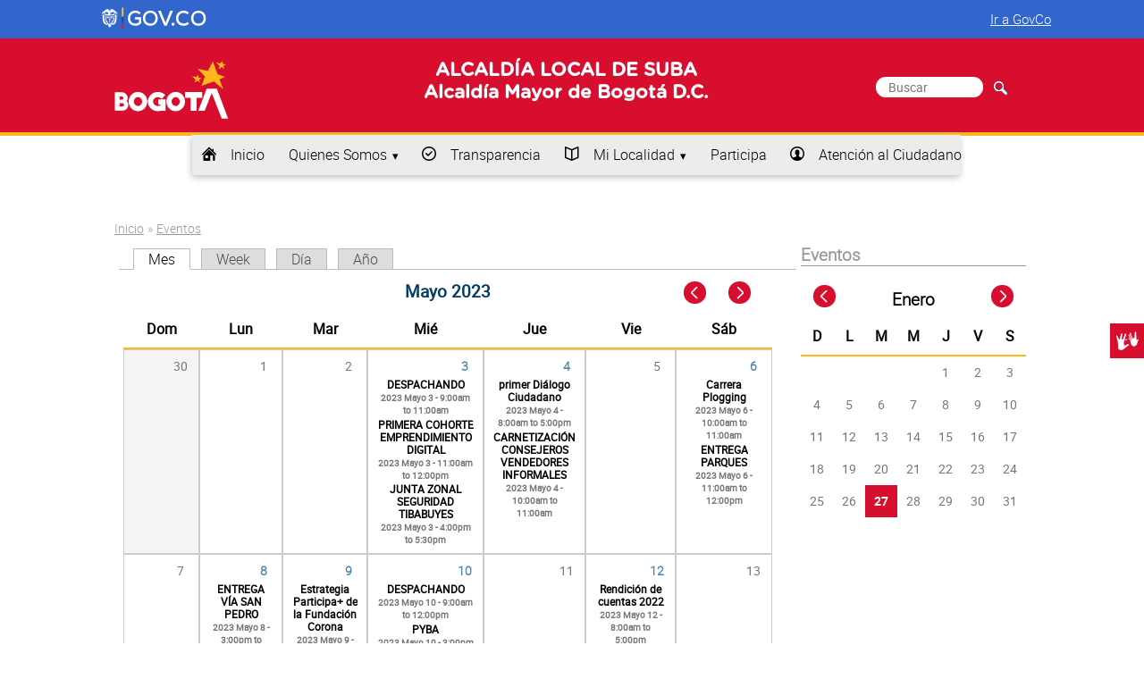

--- FILE ---
content_type: text/html; charset=utf-8
request_url: http://www.suba.gov.co/calendario/month/2023-05
body_size: 17780
content:
<!DOCTYPE html>
<html xmlns="http://www.w3.org/1999/xhtml" xml:lang="es" lang="es">

<head>
	<title>Eventos</title>
	<meta name="viewport" content="width=device-width, initial-scale=1.0">
	<link rel="shortcut icon" href="/misc/favicon.ico" type="image/vnd.microsoft.icon">
	<link type="text/css" rel="stylesheet" href="/sites/suba.gov.co/files/advagg_css/css__AObqLlJ75ktYsGC2OE-IOrH_zD71ISSmQDHZnu62kJw__-XvhhrXYKHEEbntfOmSjVcs3I2Q73rz2KKT9kE998dg__pwRsOdj3iqFD89V4Kz5kyAL26-8IrLLfjsAxjcXTUcM.css" media="all" />
	<script src="/sites/suba.gov.co/files/advagg_js/js__0kfJFxqXObr2CdoPwa1Cquo5xxG1tt2zHR0qDtkSQGw__KnhCcakgK-IlDrRPnBvlnrZjh4s923U9jT3P_xe_Oqk__pwRsOdj3iqFD89V4Kz5kyAL26-8IrLLfjsAxjcXTUcM.js"></script>
<script>
<!--//--><![CDATA[//><!--
(function(i,s,o,g,r,a,m){i["GoogleAnalyticsObject"]=r;i[r]=i[r]||function(){(i[r].q=i[r].q||[]).push(arguments)},i[r].l=1*new Date();a=s.createElement(o),m=s.getElementsByTagName(o)[0];a.async=1;a.src=g;m.parentNode.insertBefore(a,m)})(window,document,"script","https://www.google-analytics.com/analytics.js","ga");ga("create", "UA-5465161-19", {"cookieDomain":"auto"});ga("set", "anonymizeIp", true);ga("send", "pageview");
//--><!]]>
</script>
<script src="/sites/suba.gov.co/files/advagg_js/js__wjDfk8bM4ORTjDmb0YYkutDG1UsuC7_AUEKJWiKvJ2s__3bWUIJ3JZ0ZF7uiKcklHzm7eKrtTjqfQnPGw3AQb8QA__pwRsOdj3iqFD89V4Kz5kyAL26-8IrLLfjsAxjcXTUcM.js"></script>
<script>
<!--//--><![CDATA[//><!--
jQuery.extend(Drupal.settings,{"basePath":"\/","pathPrefix":"","ajaxPageState":{"theme":"govi_tema_SDG","theme_token":"qDROUkI7KTD3i29pZW6Of8VZR0fSZPIqYc5cWPAk_s8","jquery_version":"1.10","css":{"modules\/system\/system.base.css":1,"modules\/system\/system.menus.css":1,"modules\/system\/system.messages.css":1,"modules\/system\/system.theme.css":1,"sites\/all\/modules\/contrib\/calendar\/css\/calendar_multiday.css":1,"sites\/all\/modules\/ckeditor_accordion\/css\/ckeditor-accordion.css":1,"sites\/all\/modules\/contrib\/colorbox_node\/colorbox_node.css":1,"modules\/comment\/comment.css":1,"sites\/all\/modules\/contrib\/date\/date_api\/date.css":1,"sites\/all\/modules\/contrib\/date\/date_popup\/themes\/datepicker.1.7.css":1,"modules\/field\/theme\/field.css":1,"sites\/all\/modules\/features\/govi_eventos\/assets\/css\/govi_eventos.css":1,"modules\/node\/node.css":1,"modules\/search\/search.css":1,"modules\/user\/user.css":1,"sites\/all\/modules\/contrib\/youtube\/css\/youtube.css":1,"sites\/all\/modules\/contrib\/views\/css\/views.css":1,"sites\/all\/modules\/contrib\/ckeditor\/css\/ckeditor.css":1,"sites\/all\/modules\/contrib\/colorbox\/styles\/default\/colorbox_style.css":1,"sites\/all\/modules\/contrib\/ctools\/css\/ctools.css":1,"sites\/all\/modules\/contrib\/date\/date_views\/css\/date_views.css":1,"sites\/all\/modules\/contrib\/addtoany\/addtoany.css":1,"sites\/all\/themes\/govi_tema_SDG\/assets\/css\/base.css":1,"sites\/all\/themes\/govi_tema_SDG\/assets\/css\/grids.css":1,"sites\/all\/themes\/govi_tema_SDG\/assets\/css\/pure-grillas-responsivas.css":1,"sites\/all\/themes\/govi_tema_SDG\/assets\/css\/pure-botones.css":1,"sites\/all\/themes\/govi_tema_SDG\/assets\/css\/iconos.css":1,"sites\/all\/themes\/govi_tema_SDG\/assets\/css\/formularios.css":1,"sites\/all\/themes\/govi_tema_SDG\/assets\/css\/menus.css":1,"sites\/all\/themes\/govi_tema_SDG\/assets\/css\/menus-dropdown.css":1,"sites\/all\/themes\/govi_tema_SDG\/assets\/css\/govi.css":1,"public:\/\/css_injector\/css_injector_1.css":1},"js":{"sites\/all\/modules\/contrib\/jquery_update\/replace\/jquery\/1.10\/jquery.min.js":1,"misc\/jquery-extend-3.4.0.js":1,"misc\/jquery-html-prefilter-3.5.0-backport.js":1,"misc\/jquery.once.js":1,"misc\/drupal.js":1,"sites\/all\/modules\/contrib\/jquery_update\/replace\/ui\/external\/jquery.cookie.js":1,"sites\/all\/modules\/contrib\/jquery_update\/replace\/misc\/jquery.form.min.js":1,"misc\/ajax.js":1,"sites\/all\/modules\/contrib\/jquery_update\/js\/jquery_update.js":1,"sites\/all\/modules\/contrib\/admin_menu\/admin_devel\/admin_devel.js":1,"sites\/all\/modules\/ckeditor_accordion\/js\/ckeditor-accordion.js":1,"public:\/\/languages\/es_yHnZkv-pM8X8N7Xkm5L1SHtRTVIb6wAALJmLcRfN4Qw.js":1,"sites\/all\/libraries\/colorbox\/jquery.colorbox-min.js":1,"sites\/all\/modules\/contrib\/colorbox\/js\/colorbox.js":1,"sites\/all\/modules\/contrib\/colorbox\/styles\/default\/colorbox_style.js":1,"sites\/all\/modules\/contrib\/colorbox\/js\/colorbox_load.js":1,"sites\/all\/modules\/contrib\/colorbox\/js\/colorbox_inline.js":1,"sites\/all\/modules\/contrib\/views\/js\/base.js":1,"misc\/progress.js":1,"sites\/all\/modules\/contrib\/views\/js\/ajax_view.js":1,"sites\/all\/modules\/google_analytics\/googleanalytics.js":1,"sites\/all\/modules\/contrib\/colorbox_node\/colorbox_node.js":1}},"colorbox":{"opacity":"0.85","current":"{current} of {total}","previous":"\u00ab Prev","next":"Next \u00bb","close":"Close","maxWidth":"98%","maxHeight":"98%","fixed":true,"mobiledetect":true,"mobiledevicewidth":"480px"},"jcarousel":{"ajaxPath":"\/jcarousel\/ajax\/views"},"views":{"ajax_path":"\/views\/ajax","ajaxViews":{"views_dom_id:1bfa45b9084456ae50367a6f79a823aa":{"view_name":"eventos","view_display_id":"page_1","view_args":"2023-05","view_path":"calendario\/month\/2023-05","view_base_path":"calendario\/month","view_dom_id":"1bfa45b9084456ae50367a6f79a823aa","pager_element":0},"views_dom_id:b60f3213cc9488d8f50d76ec1a93c804":{"view_name":"eventos","view_display_id":"block_1","view_args":"2026-01","view_path":"calendario\/month\/2023-05","view_base_path":"calendario\/month","view_dom_id":"b60f3213cc9488d8f50d76ec1a93c804","pager_element":0}}},"urlIsAjaxTrusted":{"\/views\/ajax":true,"\/calendario\/month\/2023-05":true},"googleanalytics":{"trackOutbound":1,"trackMailto":1,"trackDownload":1,"trackDownloadExtensions":"7z|aac|arc|arj|asf|asx|avi|bin|csv|doc(x|m)?|dot(x|m)?|exe|flv|gif|gz|gzip|hqx|jar|jpe?g|js|mp(2|3|4|e?g)|mov(ie)?|msi|msp|pdf|phps|png|ppt(x|m)?|pot(x|m)?|pps(x|m)?|ppam|sld(x|m)?|thmx|qtm?|ra(m|r)?|sea|sit|tar|tgz|torrent|txt|wav|wma|wmv|wpd|xls(x|m|b)?|xlt(x|m)|xlam|xml|z|zip","trackColorbox":1},"colorbox_node":{"width":"600px","height":"600px"}});
//--><!]]>
</script>
</head>
<body class="html not-front not-logged-in no-sidebars page-calendario page-calendario-month page-calendario-month-2023-05">
		<script type="text/javascript" src="/sites/all/themes/govi_tema_SDG/assets/js/govi.js"></script>
<link rel="stylesheet" href="/sites/all/themes/govi_tema_SDG/assets/css/style_govco.css">

<header id="encabezado">
<div class="govco-header">
		<nav class="navbar navbar-expand-lg navbar-govco navbar-expanded">
			<div class="container">
				<div class="navbar-logo float-left">
					<a target="_blank" href="https://www.gov.co/" title="gov.co">
						<img alt="Logo gov.co" src="https://cdn.www.gov.co/assets/images/logo.svg" class="img-fluid" style="height: 30px">
					</a>
				</div>
				<div class="collapse navbar-collapse navbar-first-menu float-right">
					<div class="nav-primary mx-auto">
						<ul class="navbar-nav ml-auto nav-items nav-items-desktop"></ul>
					</div>
					<div class="nav-item-primary ml-auto mr-2">
						<div class="govitheme-govco">
							<a href="https://www.gov.co" target="_blank">Ir a GovCo</a>
						</div>
					</div>
				</div>
			</div>
		</nav>
	</div>

  <section class="encabezado-b pure-g" id="encabezadosgd_b">
  <div class="contenedor"  id="headersgd">
                                    <div class="pure-u-sm-1 pure-u-md-1-5 pure-u-lg-1-5 pure-u-xl-1-5">
                    <div class="logo_entidad" id="sgdinter"><a href="#"><img src="/sites/all/themes/govi_tema_SDG/assets/imagenes/logo_secretaria.png"></a></div>
                </div>
                                         <div class="encabezado-b-2 pure-u-sm-1 pure-u-md-3-5 pure-u-lg-3-5 pure-u-xl-3-5">
                    <h1 class="nombre-sitio">
                                                 <span>ALCALDÍA LOCAL DE SUBA</span>
                           <span style="color:#0F3E63">Alcaldía Mayor de Bogotá D.C. </span>

                                           </h1>
                </div>
                                      <div class="encabezado-b-1 pure-u-sm-1 pure-u-md-1-5 pure-u-lg-1-5 pure-u-xl-1-5">
                  
                  
                                    <div class="formsgd">
                    <div class="region region-encabezado-b-1">
    <div id="block-search-form" class="block block-search">

    
  <div class="content">
    <form action="/calendario/month/2023-05" method="post" id="search-block-form" accept-charset="UTF-8"><div><div class="container-inline">
      <h2 class="element-invisible">Formulario de búsqueda</h2>
    <div class="form-item form-type-textfield form-item-search-block-form">
  <label class="element-invisible" for="edit-search-block-form--2">Buscar </label>
 <input title="Escriba lo que quiere buscar." placeholder="Buscar" type="text" id="edit-search-block-form--2" name="search_block_form" value="" size="15" maxlength="128" class="form-text" />
</div>
<div class="form-actions form-wrapper" id="edit-actions"><input type="submit" id="edit-submit" name="op" value="Buscar" class="form-submit" /></div><input type="hidden" name="form_build_id" value="form-EQt13ZmS25Hc1Y_hLGqjZETGUs93PfMLIj20azHgQ8I" />
<input type="hidden" name="form_id" value="search_block_form" />
</div>
</div></form>  </div>
</div>
  </div>
                  </div>
              </div>            
                              </div>
  </section>

  <section class="encabezado-c pure-g">
    <div class="contenedor" >
      <div class="encabezado-c-1 pure-u-sm-1 pure-u-md-1 pure-u-lg-1 pure-u-xl-1" role="navigation" aria-label="Menu">
        <a href="#" id="toggles" class="menu-toggle custom-toggle">&nbsp;<hr class="bar">
		<hr class="bar"></a>
        <div id="menu-principal" class="pure-menu pure-menu-horizontal custom-can-transform menu-transform">
            <ul class="pure-menu-list"><li class="first leaf pure-menu-item"><a href="/" title="inicio" class="icon-home pure-menu-link disabled">Inicio</a></li>
<li class="expanded pure-menu-item pure-menu-has-children pure-menu-allow-hover"><a href="/transparencia/organizacion/quienes-somos" data-target="#" class="pure-menu-link disabled" data-toggle="dropdown">Quienes Somos</a><img class="pure-menu-item-image" typeof="foaf:Image" src="https://www.suba.gov.co/sites/suba.gov.co/files/menuimage/gif-quienes-somos_0.gif" width="100px" height="auto" alt="Test alt" title="Quienes Somos" /><div class="pure-menu-children"><ul class="pure-menu-list"><li class="first leaf pure-menu-item"><a href="https://www.gobiernobogota.gov.co/transparencia/informacion-entidad/mision-vision" class="pure-menu-link disabled">Misión y Visión</a><img class="pure-menu-item-image" typeof="foaf:Image" src="https://www.suba.gov.co/sites/suba.gov.co/files/menuimage/gif-mision-y-vision.gif" width="100px" height="auto" alt="Test alt" title="Misión y Visión" /></li>
<li class="leaf pure-menu-item"><a href="https://www.gobiernobogota.gov.co/transparencia/informacion-entidad/mision-vision" class="pure-menu-link disabled">Funciones y Deberes</a><img class="pure-menu-item-image" typeof="foaf:Image" src="https://www.suba.gov.co/sites/suba.gov.co/files/menuimage/gif-funciones-y-deberes.gif" width="100px" height="auto" alt="Test alt" title="Funciones y Deberes" /></li>
<li class="leaf pure-menu-item"><a href="https://gaia.gobiernobogota.gov.co/content/sistema-integrado-de-gestion-sdg" class="pure-menu-link disabled">Procesos y Procedimientos</a><img class="pure-menu-item-image" typeof="foaf:Image" src="https://www.suba.gov.co/sites/suba.gov.co/files/menuimage/gif-procesos-y-procedimientos.gif" width="100px" height="auto" alt="Test alt" title="Procesos y Procedimientos" /></li>
<li class="leaf pure-menu-item"><a href="http://www.suba.gov.co/content/estructura-organizacional-secretaria-distrital-gobierno" class="pure-menu-link disabled">Organigrama</a><img class="pure-menu-item-image" typeof="foaf:Image" src="https://www.suba.gov.co/sites/suba.gov.co/files/menuimage/gif-organigrama.gif" width="100px" height="auto" alt="Test alt" title="Organigrama" /></li>
<li class="leaf pure-menu-item"><a href="/transparencia/organizacion/directorio-informacion-servidores-publicos-empleados-y-contratistas" class="pure-menu-link disabled">Directorio de información de servidores públicos, empleados y contratistas</a><img class="pure-menu-item-image" typeof="foaf:Image" src="https://www.suba.gov.co/sites/suba.gov.co/files/menuimage/gif-directorio-de-informacion-servidores.gif" width="100px" height="auto" alt="Test alt" title="Directorio de información de servidores públicos, empleados y contratistas" /></li>
<li class="leaf pure-menu-item"><a href="/transparencia/organizacion/directorio-agremiaciones-asociaciones-y-otros-grupos-interes" class="pure-menu-link disabled">Directorio de agremiaciones, asociaciones y otros grupos de interés</a><img class="pure-menu-item-image" typeof="foaf:Image" src="https://www.suba.gov.co/sites/suba.gov.co/files/menuimage/gif-directorio-de-agremiaciones.gif" width="100px" height="auto" alt="Test alt" title="Directorio de agremiaciones, asociaciones y otros grupos de interés" /></li>
<li class="leaf pure-menu-item"><a href="/transparencia/organizacion/directorio-entidades" class="pure-menu-link disabled">Directorio de Entidades</a><img class="pure-menu-item-image" typeof="foaf:Image" src="https://www.suba.gov.co/sites/suba.gov.co/files/menuimage/gif-directorio-de-entidades-del-sector.gif" width="100px" height="auto" alt="Test alt" title="Directorio de Entidades" /></li>
<li class="last leaf pure-menu-item"><a href="http://bogotatrabaja.gov.co/" target="_blank" class="pure-menu-link disabled">Ofertas de empleo</a><img class="pure-menu-item-image" typeof="foaf:Image" src="https://www.suba.gov.co/sites/suba.gov.co/files/menuimage/entidad.gif" width="100px" height="auto" alt="Test alt" title="Ofertas de empleo" /></li>
</ul></div></li>
<li class="leaf active-trail pure-menu-item"><a href="/transparencia" title="Transparencia y acceso a la información pública" name="Transparencia y acceso a la información pública" class="icon-circle_ok active-trail pure-menu-link disabled">Transparencia</a><img class="pure-menu-item-image" typeof="foaf:Image" src="https://www.suba.gov.co/sites/suba.gov.co/files/menuimage/gif-entidad_1.gif" width="100px" height="auto" alt="Test alt" title="Transparencia" /></li>
<li class="expanded pure-menu-item pure-menu-has-children pure-menu-allow-hover"><a href="/transparencia/informacion-interes/informacion-adicional" class="icon-book_1 pure-menu-link disabled" data-target="#" data-toggle="dropdown">Mi Localidad</a><div class="pure-menu-children"><ul class="pure-menu-list"><li class="first collapsed pure-menu-item"><a href="/mi-localidad/conociendo-mi-localidad" class="pure-menu-link disabled">Conociendo mi Localidad</a></li>
<li class="leaf pure-menu-item"><a href="/mi-localidad/disfrutando-mi-localidad" class="pure-menu-link disabled">Disfrutando Mi Localidad</a></li>
<li class="leaf pure-menu-item"><a href="/mi-localidad/instancias-de-participacion" class="pure-menu-link disabled">Participación Ciudadana</a></li>
<li class="expanded pure-menu-item pure-menu-has-children pure-menu-allow-hover"><a href="http://www.suba.gov.co/tabla_archivos/instancias-participacion" data-target="#" class="pure-menu-link disabled" data-toggle="dropdown">Instancias de Participación</a><div class="pure-menu-children"><ul class="pure-menu-list"><li class="first leaf pure-menu-item"><a href="http://www.gobiernobogota.gov.co/transparencia/informacion-interes/publicacion/informacion-adicional/abc-los-consejos-locales" class="pure-menu-link disabled">Consejos Locales de Gobierno</a><img class="pure-menu-item-image" typeof="foaf:Image" src="https://www.suba.gov.co/sites/suba.gov.co/files/menuimage/2020-06-19_3.gif" width="100px" height="auto" alt="Test alt" title="Consejos Locales de Gobierno" /></li>
<li class="leaf pure-menu-item"><a href="http://www.suba.gov.co/tabla_archivos/actas-consejo-planeacion-local" class="pure-menu-link disabled">Consejo  de Planeación Local</a></li>
<li class="last leaf pure-menu-item"><a href="http://www.gobiernobogota.gov.co/tabla_archivos/instancias-coordinacion#overlay-context=tabla_archivos/participacion-instancias-coordinacion" class="pure-menu-link disabled">Instancias de Coordinación</a></li>
</ul></div></li>
<li class="leaf pure-menu-item"><a href="/mi-localidad/infraestructura" class="pure-menu-link disabled">Infraestructura</a></li>
<li class="leaf pure-menu-item"><a href="/mi-localidad/juntas-de-accion-comunal" class="pure-menu-link disabled">Juntas de Acción Comunal</a></li>
<li class="leaf pure-menu-item"><a href="/mi-localidad/juntas-administrativas-locales" class="pure-menu-link disabled">JAL</a></li>
<li class="leaf pure-menu-item"><a href="/mi-localidad/en-los-medios" class="pure-menu-link disabled">En Los Medios</a></li>
<li class="leaf pure-menu-item"><a href="/calendario" class="active pure-menu-link disabled">Calendario de Actividades</a><img class="pure-menu-item-image" typeof="foaf:Image" src="https://www.suba.gov.co/sites/suba.gov.co/files/menuimage/gif-calendario-de-actividades_0.gif" width="100px" height="auto" alt="Test alt" title="Calendario de Actividades" /></li>
<li class="leaf pure-menu-item"><a href="/mi-localidad/talento-local" class="pure-menu-link disabled">Talento Local</a></li>
<li class="last leaf pure-menu-item"><a href="/mi-localidad/articulaciones" class="pure-menu-link disabled">Articulaciones</a></li>
</ul></div></li>
<li class="leaf pure-menu-item"><a href="https://www.gobiernobogota.gov.co/participa" class="pure-menu-link disabled">Participa</a></li>
<li class="last leaf pure-menu-item"><a href="http://www.suba.gov.co/transparencia/atencion-ciudadano/sede-principal" title="atención al Ciudadano" class="icon-user_circle pure-menu-link disabled">Atención al Ciudadano</a><img class="pure-menu-item-image" typeof="foaf:Image" src="https://www.suba.gov.co/sites/suba.gov.co/files/menuimage/gif-atencion-a-la-ciudadania.gif" width="100px" height="auto" alt="Test alt" title="Atención al Ciudadano" /></li>
</ul>        </div>
      </div> 
    </div>              
  </section>

</header>


<div class="contenedor">



    <!-- Espacio para mostrar los mensajes del sistema -->
    
    <div id="posicion"> 

    
        <section class="posicion-e pure-g">
        <!-- Define marcado para el home -->
                    
        <!-- Define marcado para las páginas internas -->
                                    <div class="posicion-e-1 pure-u-md-1 pure-u-sm-1 pure-u-lg-1 pure-u-xl-1 pure-u-lg- pure-u-xl-1" >
                      <div id="menu-segundo-nivel" class="pure-menu pure-menu-horizontal menu-transform">
                                          </div>
              <div id="migas-de-pan">
                      <h2 class="element-invisible">Usted está aquí</h2><div class="breadcrumb"><span class="inline odd first"><a href="/">Inicio</a></span> <span class="delimiter">»</span> <span class="inline even last"><a href="/calendario/month">Eventos</a></span></div>              </div>
          </div>
                                            <div class="posicion-e-2 pure-u-sm-1 pure-u-md-3-4 pure-u-lg-3-4 pure-u-xl-3-4">
                            <div class="block-tabs">
              <h2 class="element-invisible">Solapas principales</h2><ul class="tabs primary"><li class="active"><a href="/calendario" class="active">Mes<span class="element-invisible">(solapa activa)</span></a></li>
<li><a href="/calendario/mes">Week</a></li>
<li><a href="/calendario/dia">Día</a></li>
<li><a href="/calendario/ano">Año</a></li>
</ul>              </div>
                                  <div class="region region-content">
    <div id="block-system-main" class="block block-system">

    
  <div class="content">
    <div class="view view-eventos view-id-eventos view-display-id-page_1 view-dom-id-1bfa45b9084456ae50367a6f79a823aa">
            <div class="view-header">
      <div class="date-nav-wrapper clearfix">
  <div class="date-nav item-list">
    <div class="date-heading">
      <h3>Mayo 2023</h3>
    </div>
    <ul class="pager">
          <li class="date-prev">
        <a href="https://www.suba.gov.co/calendario/month/2023-04" title="Navigate to previous month" rel="nofollow">&laquo; Prev</a>      </li>
              <li class="date-next">
        <a href="https://www.suba.gov.co/calendario/month/2023-06" title="Navigate to next month" rel="nofollow">Next &raquo;</a>      </li>
        </ul>
  </div>
</div>
    </div>
  
  
  
      <div class="view-content">
      <div class="calendar-calendar"><div class="month-view">
<table class="full">
  <thead>
    <tr>
              <th class="days sun" id="Domingo">
          Dom        </th>
              <th class="days mon" id="Lunes">
          Lun        </th>
              <th class="days tue" id="Martes">
          Mar        </th>
              <th class="days wed" id="Miércoles">
          Mié        </th>
              <th class="days thu" id="Jueves">
          Jue        </th>
              <th class="days fri" id="Viernes">
          Vie        </th>
              <th class="days sat" id="Sábado">
          Sáb        </th>
          </tr>
  </thead>
  <tbody>
    <tr class="date-box">
  <td id="eventos-2023-04-30-date-box" class="date-box past empty" colspan="1" rowspan="1" data-date="2023-04-30"  headers="Domingo"  data-day-of-month="30" >
  <div class="inner">
    <div class="month day"> 30 </div>  </div>
</td>
<td id="eventos-2023-05-01-date-box" class="date-box past" colspan="1" rowspan="1" data-date="2023-05-01"  headers="Lunes"  data-day-of-month="1" >
  <div class="inner">
    <div class="month day"> 1 </div>  </div>
</td>
<td id="eventos-2023-05-02-date-box" class="date-box past" colspan="1" rowspan="1" data-date="2023-05-02"  headers="Martes"  data-day-of-month="2" >
  <div class="inner">
    <div class="month day"> 2 </div>  </div>
</td>
<td id="eventos-2023-05-03-date-box" class="date-box past" colspan="1" rowspan="1" data-date="2023-05-03"  headers="Miércoles"  data-day-of-month="3" >
  <div class="inner">
    <div class="month day"> <a href="https://www.suba.gov.co/calendario/dia/2023-05-03">3</a> </div>  </div>
</td>
<td id="eventos-2023-05-04-date-box" class="date-box past" colspan="1" rowspan="1" data-date="2023-05-04"  headers="Jueves"  data-day-of-month="4" >
  <div class="inner">
    <div class="month day"> <a href="https://www.suba.gov.co/calendario/dia/2023-05-04">4</a> </div>  </div>
</td>
<td id="eventos-2023-05-05-date-box" class="date-box past" colspan="1" rowspan="1" data-date="2023-05-05"  headers="Viernes"  data-day-of-month="5" >
  <div class="inner">
    <div class="month day"> 5 </div>  </div>
</td>
<td id="eventos-2023-05-06-date-box" class="date-box past" colspan="1" rowspan="1" data-date="2023-05-06"  headers="Sábado"  data-day-of-month="6" >
  <div class="inner">
    <div class="month day"> <a href="https://www.suba.gov.co/calendario/dia/2023-05-06">6</a> </div>  </div>
</td>
</tr>
<tr class="single-day">
  <td id="eventos-2023-04-30-0" class="single-day past empty" colspan="1" rowspan="1" data-date="2023-04-30"  headers="Domingo"  data-day-of-month="30" >
  <div class="inner">
    <div class="calendar-empty">&nbsp;</div>
  </div>
</td>
<td id="eventos-2023-05-01-0" class="single-day no-entry past" colspan="1" rowspan="1" data-date="2023-05-01"  headers="Lunes"  data-day-of-month="1" >
  <div class="inner">
    &nbsp;  </div>
</td>
<td id="eventos-2023-05-02-0" class="single-day no-entry past" colspan="1" rowspan="1" data-date="2023-05-02"  headers="Martes"  data-day-of-month="2" >
  <div class="inner">
    &nbsp;  </div>
</td>
<td id="eventos-2023-05-03-0" class="single-day past" colspan="1" rowspan="1" data-date="2023-05-03"  headers="Miércoles"  data-day-of-month="3" >
  <div class="inner">
    <div class="item">
  <div class="view-item view-item-eventos">
  <div class="calendar monthview">
        <div class="calendar.7018.field_fecha_evento.0.0 contents">
                        
  <div class="views-field views-field-title">        <span class="field-content"><a href="/eventos/despachando-0">DESPACHANDO</a></span>  </div>  
  <div class="views-field views-field-field-fecha-evento">        <div class="field-content"><span class="date-display-single">2023 Mayo 3 - <span class="date-display-range"><span class="date-display-start" property="dc:date" datatype="xsd:dateTime" content="2023-05-03T09:00:00-05:00">9:00am</span> to <span class="date-display-end" property="dc:date" datatype="xsd:dateTime" content="2023-05-03T11:00:00-05:00">11:00am</span></span></span></div>  </div>          </div>  
        <div class="cutoff">&nbsp;</div>
      </div> 
  </div>   
</div><div class="item">
  <div class="view-item view-item-eventos">
  <div class="calendar monthview">
        <div class="calendar.7019.field_fecha_evento.0.0 contents">
                        
  <div class="views-field views-field-title">        <span class="field-content"><a href="/eventos/primera-cohorte-emprendimiento-digital">PRIMERA COHORTE EMPRENDIMIENTO DIGITAL</a></span>  </div>  
  <div class="views-field views-field-field-fecha-evento">        <div class="field-content"><span class="date-display-single">2023 Mayo 3 - <span class="date-display-range"><span class="date-display-start" property="dc:date" datatype="xsd:dateTime" content="2023-05-03T11:00:00-05:00">11:00am</span> to <span class="date-display-end" property="dc:date" datatype="xsd:dateTime" content="2023-05-03T12:00:00-05:00">12:00pm</span></span></span></div>  </div>          </div>  
        <div class="cutoff">&nbsp;</div>
      </div> 
  </div>   
</div><div class="item">
  <div class="view-item view-item-eventos">
  <div class="calendar monthview">
        <div class="calendar.7021.field_fecha_evento.0.0 contents">
                        
  <div class="views-field views-field-title">        <span class="field-content"><a href="/eventos/junta-zonal-seguridad-tibabuyes-0">JUNTA ZONAL SEGURIDAD TIBABUYES</a></span>  </div>  
  <div class="views-field views-field-field-fecha-evento">        <div class="field-content"><span class="date-display-single">2023 Mayo 3 - <span class="date-display-range"><span class="date-display-start" property="dc:date" datatype="xsd:dateTime" content="2023-05-03T16:00:00-05:00">4:00pm</span> to <span class="date-display-end" property="dc:date" datatype="xsd:dateTime" content="2023-05-03T17:30:00-05:00">5:30pm</span></span></span></div>  </div>          </div>  
        <div class="cutoff">&nbsp;</div>
      </div> 
  </div>   
</div>  </div>
</td>
<td id="eventos-2023-05-04-0" class="single-day past" colspan="1" rowspan="1" data-date="2023-05-04"  headers="Jueves"  data-day-of-month="4" >
  <div class="inner">
    <div class="item">
  <div class="view-item view-item-eventos">
  <div class="calendar monthview">
        <div class="calendar.6997.field_fecha_evento.0.0 contents">
                        
  <div class="views-field views-field-title">        <span class="field-content"><a href="/eventos/primer-dialogo-ciudadano">primer Diálogo Ciudadano </a></span>  </div>  
  <div class="views-field views-field-field-fecha-evento">        <div class="field-content"><span class="date-display-single">2023 Mayo 4 - <span class="date-display-range"><span class="date-display-start" property="dc:date" datatype="xsd:dateTime" content="2023-05-04T08:00:00-05:00">8:00am</span> to <span class="date-display-end" property="dc:date" datatype="xsd:dateTime" content="2023-05-04T17:00:00-05:00">5:00pm</span></span></span></div>  </div>          </div>  
        <div class="cutoff">&nbsp;</div>
      </div> 
  </div>   
</div><div class="item">
  <div class="view-item view-item-eventos">
  <div class="calendar monthview">
        <div class="calendar.7039.field_fecha_evento.0.0 contents">
                        
  <div class="views-field views-field-title">        <span class="field-content"><a href="/eventos/carnetizacion-consejeros-vendedores-informales">CARNETIZACIÓN CONSEJEROS VENDEDORES INFORMALES</a></span>  </div>  
  <div class="views-field views-field-field-fecha-evento">        <div class="field-content"><span class="date-display-single">2023 Mayo 4 - <span class="date-display-range"><span class="date-display-start" property="dc:date" datatype="xsd:dateTime" content="2023-05-04T10:00:00-05:00">10:00am</span> to <span class="date-display-end" property="dc:date" datatype="xsd:dateTime" content="2023-05-04T11:00:00-05:00">11:00am</span></span></span></div>  </div>          </div>  
        <div class="cutoff">&nbsp;</div>
      </div> 
  </div>   
</div>  </div>
</td>
<td id="eventos-2023-05-05-0" class="single-day no-entry past" colspan="1" rowspan="1" data-date="2023-05-05"  headers="Viernes"  data-day-of-month="5" >
  <div class="inner">
    &nbsp;  </div>
</td>
<td id="eventos-2023-05-06-0" class="single-day past" colspan="1" rowspan="1" data-date="2023-05-06"  headers="Sábado"  data-day-of-month="6" >
  <div class="inner">
    <div class="item">
  <div class="view-item view-item-eventos">
  <div class="calendar monthview">
        <div class="calendar.7071.field_fecha_evento.0.0 contents">
                        
  <div class="views-field views-field-title">        <span class="field-content"><a href="/eventos/carrera-plogging">Carrera Plogging</a></span>  </div>  
  <div class="views-field views-field-field-fecha-evento">        <div class="field-content"><span class="date-display-single">2023 Mayo 6 - <span class="date-display-range"><span class="date-display-start" property="dc:date" datatype="xsd:dateTime" content="2023-05-06T10:00:00-05:00">10:00am</span> to <span class="date-display-end" property="dc:date" datatype="xsd:dateTime" content="2023-05-06T11:00:00-05:00">11:00am</span></span></span></div>  </div>          </div>  
        <div class="cutoff">&nbsp;</div>
      </div> 
  </div>   
</div><div class="item">
  <div class="view-item view-item-eventos">
  <div class="calendar monthview">
        <div class="calendar.7022.field_fecha_evento.0.0 contents">
                        
  <div class="views-field views-field-title">        <span class="field-content"><a href="/eventos/entrega-parques-1">ENTREGA PARQUES</a></span>  </div>  
  <div class="views-field views-field-field-fecha-evento">        <div class="field-content"><span class="date-display-single">2023 Mayo 6 - <span class="date-display-range"><span class="date-display-start" property="dc:date" datatype="xsd:dateTime" content="2023-05-06T11:00:00-05:00">11:00am</span> to <span class="date-display-end" property="dc:date" datatype="xsd:dateTime" content="2023-05-06T12:00:00-05:00">12:00pm</span></span></span></div>  </div>          </div>  
        <div class="cutoff">&nbsp;</div>
      </div> 
  </div>   
</div>  </div>
</td>
</tr>
<tr class="date-box">
  <td id="eventos-2023-05-07-date-box" class="date-box past" colspan="1" rowspan="1" data-date="2023-05-07"  headers="Domingo"  data-day-of-month="7" >
  <div class="inner">
    <div class="month day"> 7 </div>  </div>
</td>
<td id="eventos-2023-05-08-date-box" class="date-box past" colspan="1" rowspan="1" data-date="2023-05-08"  headers="Lunes"  data-day-of-month="8" >
  <div class="inner">
    <div class="month day"> <a href="https://www.suba.gov.co/calendario/dia/2023-05-08">8</a> </div>  </div>
</td>
<td id="eventos-2023-05-09-date-box" class="date-box past" colspan="1" rowspan="1" data-date="2023-05-09"  headers="Martes"  data-day-of-month="9" >
  <div class="inner">
    <div class="month day"> <a href="https://www.suba.gov.co/calendario/dia/2023-05-09">9</a> </div>  </div>
</td>
<td id="eventos-2023-05-10-date-box" class="date-box past" colspan="1" rowspan="1" data-date="2023-05-10"  headers="Miércoles"  data-day-of-month="10" >
  <div class="inner">
    <div class="month day"> <a href="https://www.suba.gov.co/calendario/dia/2023-05-10">10</a> </div>  </div>
</td>
<td id="eventos-2023-05-11-date-box" class="date-box past" colspan="1" rowspan="1" data-date="2023-05-11"  headers="Jueves"  data-day-of-month="11" >
  <div class="inner">
    <div class="month day"> 11 </div>  </div>
</td>
<td id="eventos-2023-05-12-date-box" class="date-box past" colspan="1" rowspan="1" data-date="2023-05-12"  headers="Viernes"  data-day-of-month="12" >
  <div class="inner">
    <div class="month day"> <a href="https://www.suba.gov.co/calendario/dia/2023-05-12">12</a> </div>  </div>
</td>
<td id="eventos-2023-05-13-date-box" class="date-box past" colspan="1" rowspan="1" data-date="2023-05-13"  headers="Sábado"  data-day-of-month="13" >
  <div class="inner">
    <div class="month day"> 13 </div>  </div>
</td>
</tr>
<tr class="single-day">
  <td id="eventos-2023-05-07-0" class="single-day no-entry past" colspan="1" rowspan="1" data-date="2023-05-07"  headers="Domingo"  data-day-of-month="7" >
  <div class="inner">
    &nbsp;  </div>
</td>
<td id="eventos-2023-05-08-0" class="single-day past" colspan="1" rowspan="1" data-date="2023-05-08"  headers="Lunes"  data-day-of-month="8" >
  <div class="inner">
    <div class="item">
  <div class="view-item view-item-eventos">
  <div class="calendar monthview">
        <div class="calendar.7041.field_fecha_evento.0.0 contents">
                        
  <div class="views-field views-field-title">        <span class="field-content"><a href="/eventos/entrega-via-san-pedro">ENTREGA VÍA SAN PEDRO</a></span>  </div>  
  <div class="views-field views-field-field-fecha-evento">        <div class="field-content"><span class="date-display-single">2023 Mayo 8 - <span class="date-display-range"><span class="date-display-start" property="dc:date" datatype="xsd:dateTime" content="2023-05-08T15:00:00-05:00">3:00pm</span> to <span class="date-display-end" property="dc:date" datatype="xsd:dateTime" content="2023-05-08T17:00:00-05:00">5:00pm</span></span></span></div>  </div>          </div>  
        <div class="cutoff">&nbsp;</div>
      </div> 
  </div>   
</div>  </div>
</td>
<td id="eventos-2023-05-09-0" class="single-day past" colspan="1" rowspan="1" data-date="2023-05-09"  headers="Martes"  data-day-of-month="9" >
  <div class="inner">
    <div class="item">
  <div class="view-item view-item-eventos">
  <div class="calendar monthview">
        <div class="calendar.7068.field_fecha_evento.0.0 contents">
                        
  <div class="views-field views-field-title">        <span class="field-content"><a href="/eventos/estrategia-participa-la-fundacion-corona">Estrategia Participa+ de la Fundación Corona</a></span>  </div>  
  <div class="views-field views-field-field-fecha-evento">        <div class="field-content"><span class="date-display-single">2023 Mayo 9 - <span class="date-display-range"><span class="date-display-start" property="dc:date" datatype="xsd:dateTime" content="2023-05-09T09:00:00-05:00">9:00am</span> to <span class="date-display-end" property="dc:date" datatype="xsd:dateTime" content="2023-05-09T10:00:00-05:00">10:00am</span></span></span></div>  </div>          </div>  
        <div class="cutoff">&nbsp;</div>
      </div> 
  </div>   
</div>  </div>
</td>
<td id="eventos-2023-05-10-0" class="single-day past" colspan="1" rowspan="1" data-date="2023-05-10"  headers="Miércoles"  data-day-of-month="10" >
  <div class="inner">
    <div class="item">
  <div class="view-item view-item-eventos">
  <div class="calendar monthview">
        <div class="calendar.7042.field_fecha_evento.0.0 contents">
                        
  <div class="views-field views-field-title">        <span class="field-content"><a href="/eventos/despachando-1">DESPACHANDO</a></span>  </div>  
  <div class="views-field views-field-field-fecha-evento">        <div class="field-content"><span class="date-display-single">2023 Mayo 10 - <span class="date-display-range"><span class="date-display-start" property="dc:date" datatype="xsd:dateTime" content="2023-05-10T09:00:00-05:00">9:00am</span> to <span class="date-display-end" property="dc:date" datatype="xsd:dateTime" content="2023-05-10T12:00:00-05:00">12:00pm</span></span></span></div>  </div>          </div>  
        <div class="cutoff">&nbsp;</div>
      </div> 
  </div>   
</div><div class="item">
  <div class="view-item view-item-eventos">
  <div class="calendar monthview">
        <div class="calendar.7043.field_fecha_evento.0.0 contents">
                        
  <div class="views-field views-field-title">        <span class="field-content"><a href="/eventos/pyba">PYBA</a></span>  </div>  
  <div class="views-field views-field-field-fecha-evento">        <div class="field-content"><span class="date-display-single">2023 Mayo 10 - <span class="date-display-range"><span class="date-display-start" property="dc:date" datatype="xsd:dateTime" content="2023-05-10T15:00:00-05:00">3:00pm</span> to <span class="date-display-end" property="dc:date" datatype="xsd:dateTime" content="2023-05-10T16:00:00-05:00">4:00pm</span></span></span></div>  </div>          </div>  
        <div class="cutoff">&nbsp;</div>
      </div> 
  </div>   
</div>  </div>
</td>
<td id="eventos-2023-05-11-0" class="single-day no-entry past" colspan="1" rowspan="1" data-date="2023-05-11"  headers="Jueves"  data-day-of-month="11" >
  <div class="inner">
    &nbsp;  </div>
</td>
<td id="eventos-2023-05-12-0" class="single-day past" colspan="1" rowspan="1" data-date="2023-05-12"  headers="Viernes"  data-day-of-month="12" >
  <div class="inner">
    <div class="item">
  <div class="view-item view-item-eventos">
  <div class="calendar monthview">
        <div class="calendar.6998.field_fecha_evento.0.0 contents">
                        
  <div class="views-field views-field-title">        <span class="field-content"><a href="/eventos/rendicion-cuentas-2022">Rendición de cuentas 2022</a></span>  </div>  
  <div class="views-field views-field-field-fecha-evento">        <div class="field-content"><span class="date-display-single">2023 Mayo 12 - <span class="date-display-range"><span class="date-display-start" property="dc:date" datatype="xsd:dateTime" content="2023-05-12T08:00:00-05:00">8:00am</span> to <span class="date-display-end" property="dc:date" datatype="xsd:dateTime" content="2023-05-12T17:00:00-05:00">5:00pm</span></span></span></div>  </div>          </div>  
        <div class="cutoff">&nbsp;</div>
      </div> 
  </div>   
</div>  </div>
</td>
<td id="eventos-2023-05-13-0" class="single-day no-entry past" colspan="1" rowspan="1" data-date="2023-05-13"  headers="Sábado"  data-day-of-month="13" >
  <div class="inner">
    &nbsp;  </div>
</td>
</tr>
<tr class="date-box">
  <td id="eventos-2023-05-14-date-box" class="date-box past" colspan="1" rowspan="1" data-date="2023-05-14"  headers="Domingo"  data-day-of-month="14" >
  <div class="inner">
    <div class="month day"> 14 </div>  </div>
</td>
<td id="eventos-2023-05-15-date-box" class="date-box past" colspan="1" rowspan="1" data-date="2023-05-15"  headers="Lunes"  data-day-of-month="15" >
  <div class="inner">
    <div class="month day"> <a href="https://www.suba.gov.co/calendario/dia/2023-05-15">15</a> </div>  </div>
</td>
<td id="eventos-2023-05-16-date-box" class="date-box past" colspan="1" rowspan="1" data-date="2023-05-16"  headers="Martes"  data-day-of-month="16" >
  <div class="inner">
    <div class="month day"> <a href="https://www.suba.gov.co/calendario/dia/2023-05-16">16</a> </div>  </div>
</td>
<td id="eventos-2023-05-17-date-box" class="date-box past" colspan="1" rowspan="1" data-date="2023-05-17"  headers="Miércoles"  data-day-of-month="17" >
  <div class="inner">
    <div class="month day"> 17 </div>  </div>
</td>
<td id="eventos-2023-05-18-date-box" class="date-box past" colspan="1" rowspan="1" data-date="2023-05-18"  headers="Jueves"  data-day-of-month="18" >
  <div class="inner">
    <div class="month day"> <a href="https://www.suba.gov.co/calendario/dia/2023-05-18">18</a> </div>  </div>
</td>
<td id="eventos-2023-05-19-date-box" class="date-box past" colspan="1" rowspan="1" data-date="2023-05-19"  headers="Viernes"  data-day-of-month="19" >
  <div class="inner">
    <div class="month day"> <a href="https://www.suba.gov.co/calendario/dia/2023-05-19">19</a> </div>  </div>
</td>
<td id="eventos-2023-05-20-date-box" class="date-box past" colspan="1" rowspan="1" data-date="2023-05-20"  headers="Sábado"  data-day-of-month="20" >
  <div class="inner">
    <div class="month day"> <a href="https://www.suba.gov.co/calendario/dia/2023-05-20">20</a> </div>  </div>
</td>
</tr>
<tr class="single-day">
  <td id="eventos-2023-05-14-0" class="single-day no-entry past" colspan="1" rowspan="1" data-date="2023-05-14"  headers="Domingo"  data-day-of-month="14" >
  <div class="inner">
    &nbsp;  </div>
</td>
<td id="eventos-2023-05-15-0" class="single-day past" colspan="1" rowspan="1" data-date="2023-05-15"  headers="Lunes"  data-day-of-month="15" >
  <div class="inner">
    <div class="item">
  <div class="view-item view-item-eventos">
  <div class="calendar monthview">
        <div class="calendar.7146.field_fecha_evento.0.0 contents">
                        
  <div class="views-field views-field-title">        <span class="field-content"><a href="/eventos/entrega-via">ENTREGA VÍA </a></span>  </div>  
  <div class="views-field views-field-field-fecha-evento">        <div class="field-content"><span class="date-display-single">2023 Mayo 15 - <span class="date-display-range"><span class="date-display-start" property="dc:date" datatype="xsd:dateTime" content="2023-05-15T15:00:00-05:00">3:00pm</span> to <span class="date-display-end" property="dc:date" datatype="xsd:dateTime" content="2023-05-15T16:00:00-05:00">4:00pm</span></span></span></div>  </div>          </div>  
        <div class="cutoff">&nbsp;</div>
      </div> 
  </div>   
</div>  </div>
</td>
<td id="eventos-2023-05-16-0" class="single-day past" colspan="1" rowspan="1" data-date="2023-05-16"  headers="Martes"  data-day-of-month="16" >
  <div class="inner">
    <div class="item">
  <div class="view-item view-item-eventos">
  <div class="calendar monthview">
        <div class="calendar.7045.field_fecha_evento.0.0 contents">
                        
  <div class="views-field views-field-title">        <span class="field-content"><a href="/eventos/mesa-local-cannabica">Mesa local Cannábica</a></span>  </div>  
  <div class="views-field views-field-field-fecha-evento">        <div class="field-content"><span class="date-display-single">2023 Mayo 16 - <span class="date-display-range"><span class="date-display-start" property="dc:date" datatype="xsd:dateTime" content="2023-05-16T09:00:00-05:00">9:00am</span> to <span class="date-display-end" property="dc:date" datatype="xsd:dateTime" content="2023-05-16T10:00:00-05:00">10:00am</span></span></span></div>  </div>          </div>  
        <div class="cutoff">&nbsp;</div>
      </div> 
  </div>   
</div><div class="item">
  <div class="view-item view-item-eventos">
  <div class="calendar monthview">
        <div class="calendar.7044.field_fecha_evento.0.0 contents">
                        
  <div class="views-field views-field-title">        <span class="field-content"><a href="/eventos/entrega-via-villa-cindy">ENTREGA VÍA VILLA CINDY</a></span>  </div>  
  <div class="views-field views-field-field-fecha-evento">        <div class="field-content"><span class="date-display-single">2023 Mayo 16 - <span class="date-display-range"><span class="date-display-start" property="dc:date" datatype="xsd:dateTime" content="2023-05-16T15:00:00-05:00">3:00pm</span> to <span class="date-display-end" property="dc:date" datatype="xsd:dateTime" content="2023-05-16T16:00:00-05:00">4:00pm</span></span></span></div>  </div>          </div>  
        <div class="cutoff">&nbsp;</div>
      </div> 
  </div>   
</div>  </div>
</td>
<td id="eventos-2023-05-17-0" class="single-day no-entry past" colspan="1" rowspan="1" data-date="2023-05-17"  headers="Miércoles"  data-day-of-month="17" >
  <div class="inner">
    &nbsp;  </div>
</td>
<td id="eventos-2023-05-18-0" class="single-day past" colspan="1" rowspan="1" data-date="2023-05-18"  headers="Jueves"  data-day-of-month="18" >
  <div class="inner">
    <div class="item">
  <div class="view-item view-item-eventos">
  <div class="calendar monthview">
        <div class="calendar.7046.field_fecha_evento.0.0 contents">
                        
  <div class="views-field views-field-title">        <span class="field-content"><a href="/eventos/tic-local">TIC LOCAL</a></span>  </div>  
  <div class="views-field views-field-field-fecha-evento">        <div class="field-content"><span class="date-display-single">2023 Mayo 18 - <span class="date-display-range"><span class="date-display-start" property="dc:date" datatype="xsd:dateTime" content="2023-05-18T10:00:00-05:00">10:00am</span> to <span class="date-display-end" property="dc:date" datatype="xsd:dateTime" content="2023-05-18T11:00:00-05:00">11:00am</span></span></span></div>  </div>          </div>  
        <div class="cutoff">&nbsp;</div>
      </div> 
  </div>   
</div>  </div>
</td>
<td id="eventos-2023-05-19-0" class="single-day past" colspan="1" rowspan="1" data-date="2023-05-19"  headers="Viernes"  data-day-of-month="19" >
  <div class="inner">
    <div class="item">
  <div class="view-item view-item-eventos">
  <div class="calendar monthview">
        <div class="calendar.7047.field_fecha_evento.0.0 contents">
                        
  <div class="views-field views-field-title">        <span class="field-content"><a href="/eventos/comite-local-justicia-transicional">Comité Local de Justicia Transicional</a></span>  </div>  
  <div class="views-field views-field-field-fecha-evento">        <div class="field-content"><span class="date-display-single">2023 Mayo 19 - <span class="date-display-range"><span class="date-display-start" property="dc:date" datatype="xsd:dateTime" content="2023-05-19T14:00:00-05:00">2:00pm</span> to <span class="date-display-end" property="dc:date" datatype="xsd:dateTime" content="2023-05-19T17:00:00-05:00">5:00pm</span></span></span></div>  </div>          </div>  
        <div class="cutoff">&nbsp;</div>
      </div> 
  </div>   
</div>  </div>
</td>
<td id="eventos-2023-05-20-0" class="single-day past" colspan="1" rowspan="1" data-date="2023-05-20"  headers="Sábado"  data-day-of-month="20" >
  <div class="inner">
    <div class="item">
  <div class="view-item view-item-eventos">
  <div class="calendar monthview">
        <div class="calendar.7069.field_fecha_evento.0.0 contents">
                        
  <div class="views-field views-field-title">        <span class="field-content"><a href="/eventos/lanzamiento-escuela-instancias-participacion">LANZAMIENTO ESCUELA - INSTANCIAS DE PARTICIPACIÓN</a></span>  </div>  
  <div class="views-field views-field-field-fecha-evento">        <div class="field-content"><span class="date-display-single">2023 Mayo 20 - <span class="date-display-range"><span class="date-display-start" property="dc:date" datatype="xsd:dateTime" content="2023-05-20T09:00:00-05:00">9:00am</span> to <span class="date-display-end" property="dc:date" datatype="xsd:dateTime" content="2023-05-20T10:00:00-05:00">10:00am</span></span></span></div>  </div>          </div>  
        <div class="cutoff">&nbsp;</div>
      </div> 
  </div>   
</div>  </div>
</td>
</tr>
<tr class="date-box">
  <td id="eventos-2023-05-21-date-box" class="date-box past" colspan="1" rowspan="1" data-date="2023-05-21"  headers="Domingo"  data-day-of-month="21" >
  <div class="inner">
    <div class="month day"> 21 </div>  </div>
</td>
<td id="eventos-2023-05-22-date-box" class="date-box past" colspan="1" rowspan="1" data-date="2023-05-22"  headers="Lunes"  data-day-of-month="22" >
  <div class="inner">
    <div class="month day"> 22 </div>  </div>
</td>
<td id="eventos-2023-05-23-date-box" class="date-box past" colspan="1" rowspan="1" data-date="2023-05-23"  headers="Martes"  data-day-of-month="23" >
  <div class="inner">
    <div class="month day"> 23 </div>  </div>
</td>
<td id="eventos-2023-05-24-date-box" class="date-box past" colspan="1" rowspan="1" data-date="2023-05-24"  headers="Miércoles"  data-day-of-month="24" >
  <div class="inner">
    <div class="month day"> <a href="https://www.suba.gov.co/calendario/dia/2023-05-24">24</a> </div>  </div>
</td>
<td id="eventos-2023-05-25-date-box" class="date-box past" colspan="1" rowspan="1" data-date="2023-05-25"  headers="Jueves"  data-day-of-month="25" >
  <div class="inner">
    <div class="month day"> <a href="https://www.suba.gov.co/calendario/dia/2023-05-25">25</a> </div>  </div>
</td>
<td id="eventos-2023-05-26-date-box" class="date-box past" colspan="1" rowspan="1" data-date="2023-05-26"  headers="Viernes"  data-day-of-month="26" >
  <div class="inner">
    <div class="month day"> <a href="https://www.suba.gov.co/calendario/dia/2023-05-26">26</a> </div>  </div>
</td>
<td id="eventos-2023-05-27-date-box" class="date-box past" colspan="1" rowspan="1" data-date="2023-05-27"  headers="Sábado"  data-day-of-month="27" >
  <div class="inner">
    <div class="month day"> <a href="https://www.suba.gov.co/calendario/dia/2023-05-27">27</a> </div>  </div>
</td>
</tr>
<tr class="single-day">
  <td id="eventos-2023-05-21-0" class="single-day no-entry past" colspan="1" rowspan="1" data-date="2023-05-21"  headers="Domingo"  data-day-of-month="21" >
  <div class="inner">
    &nbsp;  </div>
</td>
<td id="eventos-2023-05-22-0" class="single-day no-entry past" colspan="1" rowspan="1" data-date="2023-05-22"  headers="Lunes"  data-day-of-month="22" >
  <div class="inner">
    &nbsp;  </div>
</td>
<td id="eventos-2023-05-23-0" class="single-day no-entry past" colspan="1" rowspan="1" data-date="2023-05-23"  headers="Martes"  data-day-of-month="23" >
  <div class="inner">
    &nbsp;  </div>
</td>
<td id="eventos-2023-05-24-0" class="single-day past" colspan="1" rowspan="1" data-date="2023-05-24"  headers="Miércoles"  data-day-of-month="24" >
  <div class="inner">
    <div class="item">
  <div class="view-item view-item-eventos">
  <div class="calendar monthview">
        <div class="calendar.7180.field_fecha_evento.0.0 contents">
                        
  <div class="views-field views-field-title">        <span class="field-content"><a href="/eventos/despachando-2">DESPACHANDO</a></span>  </div>  
  <div class="views-field views-field-field-fecha-evento">        <div class="field-content"><span class="date-display-single">2023 Mayo 24 - <span class="date-display-range"><span class="date-display-start" property="dc:date" datatype="xsd:dateTime" content="2023-05-24T09:00:00-05:00">9:00am</span> to <span class="date-display-end" property="dc:date" datatype="xsd:dateTime" content="2023-05-24T10:00:00-05:00">10:00am</span></span></span></div>  </div>          </div>  
        <div class="cutoff">&nbsp;</div>
      </div> 
  </div>   
</div><div class="item">
  <div class="view-item view-item-eventos">
  <div class="calendar monthview">
        <div class="calendar.7184.field_fecha_evento.0.0 contents">
                        
  <div class="views-field views-field-title">        <span class="field-content"><a href="/eventos/consejo-seguridad-0">CONSEJO DE SEGURIDAD</a></span>  </div>  
  <div class="views-field views-field-field-fecha-evento">        <div class="field-content"><span class="date-display-single">2023 Mayo 24 - <span class="date-display-range"><span class="date-display-start" property="dc:date" datatype="xsd:dateTime" content="2023-05-24T15:00:00-05:00">3:00pm</span> to <span class="date-display-end" property="dc:date" datatype="xsd:dateTime" content="2023-05-24T17:00:00-05:00">5:00pm</span></span></span></div>  </div>          </div>  
        <div class="cutoff">&nbsp;</div>
      </div> 
  </div>   
</div>  </div>
</td>
<td id="eventos-2023-05-25-0" class="single-day past" colspan="1" rowspan="1" data-date="2023-05-25"  headers="Jueves"  data-day-of-month="25" >
  <div class="inner">
    <div class="item">
  <div class="view-item view-item-eventos">
  <div class="calendar monthview">
        <div class="calendar.7185.field_fecha_evento.0.0 contents">
                        
  <div class="views-field views-field-title">        <span class="field-content"><a href="/eventos/mesa-local-comunicacion-comunitaria-y-alternativa-suba">Mesa Local de Comunicación Comunitaria y Alternativa de Suba</a></span>  </div>  
  <div class="views-field views-field-field-fecha-evento">        <div class="field-content"><span class="date-display-single">2023 Mayo 25 - <span class="date-display-range"><span class="date-display-start" property="dc:date" datatype="xsd:dateTime" content="2023-05-25T16:00:00-05:00">4:00pm</span> to <span class="date-display-end" property="dc:date" datatype="xsd:dateTime" content="2023-05-25T18:00:00-05:00">6:00pm</span></span></span></div>  </div>          </div>  
        <div class="cutoff">&nbsp;</div>
      </div> 
  </div>   
</div><div class="item">
  <div class="view-item view-item-eventos">
  <div class="calendar monthview">
        <div class="calendar.7102.field_fecha_evento.0.0 contents">
                        
  <div class="views-field views-field-title">        <span class="field-content"><a href="/eventos/clops-provisional">CLOPS- PROVISIONAL</a></span>  </div>  
  <div class="views-field views-field-field-fecha-evento">        <div class="field-content"><span class="date-display-single">2023 Mayo 25 - <span class="date-display-range"><span class="date-display-start" property="dc:date" datatype="xsd:dateTime" content="2023-05-25T16:00:00-05:00">4:00pm</span> to <span class="date-display-end" property="dc:date" datatype="xsd:dateTime" content="2023-05-25T17:00:00-05:00">5:00pm</span></span></span></div>  </div>          </div>  
        <div class="cutoff">&nbsp;</div>
      </div> 
  </div>   
</div>  </div>
</td>
<td id="eventos-2023-05-26-0" class="single-day past" colspan="1" rowspan="1" data-date="2023-05-26"  headers="Viernes"  data-day-of-month="26" >
  <div class="inner">
    <div class="item">
  <div class="view-item view-item-eventos">
  <div class="calendar monthview">
        <div class="calendar.7179.field_fecha_evento.0.0 contents">
                        
  <div class="views-field views-field-title">        <span class="field-content"><a href="/eventos/cuidadores">CUIDADORES</a></span>  </div>  
  <div class="views-field views-field-field-fecha-evento">        <div class="field-content"><span class="date-display-single">2023 Mayo 26 - <span class="date-display-range"><span class="date-display-start" property="dc:date" datatype="xsd:dateTime" content="2023-05-26T08:30:00-05:00">8:30am</span> to <span class="date-display-end" property="dc:date" datatype="xsd:dateTime" content="2023-05-26T10:30:00-05:00">10:30am</span></span></span></div>  </div>          </div>  
        <div class="cutoff">&nbsp;</div>
      </div> 
  </div>   
</div><div class="item">
  <div class="view-item view-item-eventos">
  <div class="calendar monthview">
        <div class="calendar.7186.field_fecha_evento.0.0 contents">
                        
  <div class="views-field views-field-title">        <span class="field-content"><a href="/eventos/evento-vendedores-informales">EVENTO VENDEDORES INFORMALES</a></span>  </div>  
  <div class="views-field views-field-field-fecha-evento">        <div class="field-content"><span class="date-display-single">2023 Mayo 26 - <span class="date-display-range"><span class="date-display-start" property="dc:date" datatype="xsd:dateTime" content="2023-05-26T14:00:00-05:00">2:00pm</span> to <span class="date-display-end" property="dc:date" datatype="xsd:dateTime" content="2023-05-26T14:30:00-05:00">2:30pm</span></span></span></div>  </div>          </div>  
        <div class="cutoff">&nbsp;</div>
      </div> 
  </div>   
</div>  </div>
</td>
<td id="eventos-2023-05-27-0" class="single-day past" colspan="1" rowspan="1" data-date="2023-05-27"  headers="Sábado"  data-day-of-month="27" >
  <div class="inner">
    <div class="item">
  <div class="view-item view-item-eventos">
  <div class="calendar monthview">
        <div class="calendar.7188.field_fecha_evento.0.0 contents">
                        
  <div class="views-field views-field-title">        <span class="field-content"><a href="/eventos/celebracion-la-polinizacion">Celebración de la polinización</a></span>  </div>  
  <div class="views-field views-field-field-fecha-evento">        <div class="field-content"><span class="date-display-single">2023 Mayo 27 - <span class="date-display-range"><span class="date-display-start" property="dc:date" datatype="xsd:dateTime" content="2023-05-27T10:00:00-05:00">10:00am</span> to <span class="date-display-end" property="dc:date" datatype="xsd:dateTime" content="2023-05-27T11:00:00-05:00">11:00am</span></span></span></div>  </div>          </div>  
        <div class="cutoff">&nbsp;</div>
      </div> 
  </div>   
</div>  </div>
</td>
</tr>
<tr class="date-box">
  <td id="eventos-2023-05-28-date-box" class="date-box past" colspan="1" rowspan="1" data-date="2023-05-28"  headers="Domingo"  data-day-of-month="28" >
  <div class="inner">
    <div class="month day"> 28 </div>  </div>
</td>
<td id="eventos-2023-05-29-date-box" class="date-box past" colspan="1" rowspan="1" data-date="2023-05-29"  headers="Lunes"  data-day-of-month="29" >
  <div class="inner">
    <div class="month day"> <a href="https://www.suba.gov.co/calendario/dia/2023-05-29">29</a> </div>  </div>
</td>
<td id="eventos-2023-05-30-date-box" class="date-box past" colspan="1" rowspan="1" data-date="2023-05-30"  headers="Martes"  data-day-of-month="30" >
  <div class="inner">
    <div class="month day"> 30 </div>  </div>
</td>
<td id="eventos-2023-05-31-date-box" class="date-box past" colspan="1" rowspan="1" data-date="2023-05-31"  headers="Miércoles"  data-day-of-month="31" >
  <div class="inner">
    <div class="month day"> <a href="https://www.suba.gov.co/calendario/dia/2023-05-31">31</a> </div>  </div>
</td>
<td id="eventos-2023-06-01-date-box" class="date-box past empty" colspan="1" rowspan="1" data-date="2023-06-01"  headers="Jueves"  data-day-of-month="1" >
  <div class="inner">
    <div class="month day"> 1 </div>  </div>
</td>
<td id="eventos-2023-06-02-date-box" class="date-box past empty" colspan="1" rowspan="1" data-date="2023-06-02"  headers="Viernes"  data-day-of-month="2" >
  <div class="inner">
    <div class="month day"> 2 </div>  </div>
</td>
<td id="eventos-2023-06-03-date-box" class="date-box past empty" colspan="1" rowspan="1" data-date="2023-06-03"  headers="Sábado"  data-day-of-month="3" >
  <div class="inner">
    <div class="month day"> 3 </div>  </div>
</td>
</tr>
<tr class="single-day">
  <td id="eventos-2023-05-28-0" class="single-day no-entry past" colspan="1" rowspan="1" data-date="2023-05-28"  headers="Domingo"  data-day-of-month="28" >
  <div class="inner">
    &nbsp;  </div>
</td>
<td id="eventos-2023-05-29-0" class="single-day past" colspan="1" rowspan="1" data-date="2023-05-29"  headers="Lunes"  data-day-of-month="29" >
  <div class="inner">
    <div class="item">
  <div class="view-item view-item-eventos">
  <div class="calendar monthview">
        <div class="calendar.7197.field_fecha_evento.0.0 contents">
                        
  <div class="views-field views-field-title">        <span class="field-content"><a href="/eventos/celestin-freinet">CELESTIN FREINET</a></span>  </div>  
  <div class="views-field views-field-field-fecha-evento">        <div class="field-content"><span class="date-display-single">2023 Mayo 29 - <span class="date-display-range"><span class="date-display-start" property="dc:date" datatype="xsd:dateTime" content="2023-05-29T16:30:00-05:00">4:30pm</span> to <span class="date-display-end" property="dc:date" datatype="xsd:dateTime" content="2023-05-29T17:30:00-05:00">5:30pm</span></span></span></div>  </div>          </div>  
        <div class="cutoff">&nbsp;</div>
      </div> 
  </div>   
</div>  </div>
</td>
<td id="eventos-2023-05-30-0" class="single-day no-entry past" colspan="1" rowspan="1" data-date="2023-05-30"  headers="Martes"  data-day-of-month="30" >
  <div class="inner">
    &nbsp;  </div>
</td>
<td id="eventos-2023-05-31-0" class="single-day past" colspan="1" rowspan="1" data-date="2023-05-31"  headers="Miércoles"  data-day-of-month="31" >
  <div class="inner">
    <div class="item">
  <div class="view-item view-item-eventos">
  <div class="calendar monthview">
        <div class="calendar.7189.field_fecha_evento.0.0 contents">
                        
  <div class="views-field views-field-title">        <span class="field-content"><a href="/eventos/despachando-3">DESPACHANDO</a></span>  </div>  
  <div class="views-field views-field-field-fecha-evento">        <div class="field-content"><span class="date-display-single">2023 Mayo 31 - <span class="date-display-range"><span class="date-display-start" property="dc:date" datatype="xsd:dateTime" content="2023-05-31T09:00:00-05:00">9:00am</span> to <span class="date-display-end" property="dc:date" datatype="xsd:dateTime" content="2023-05-31T09:30:00-05:00">9:30am</span></span></span></div>  </div>          </div>  
        <div class="cutoff">&nbsp;</div>
      </div> 
  </div>   
</div><div class="item">
  <div class="view-item view-item-eventos">
  <div class="calendar monthview">
        <div class="calendar.7187.field_fecha_evento.0.0 contents">
                        
  <div class="views-field views-field-title">        <span class="field-content"><a href="/eventos/dialogo-infraestructura-entrega-vias">DIÁLOGO INFRAESTRUCTURA - ENTREGA DE VÍAS</a></span>  </div>  
  <div class="views-field views-field-field-fecha-evento">        <div class="field-content"><span class="date-display-single">2023 Mayo 31 - <span class="date-display-range"><span class="date-display-start" property="dc:date" datatype="xsd:dateTime" content="2023-05-31T15:00:00-05:00">3:00pm</span> to <span class="date-display-end" property="dc:date" datatype="xsd:dateTime" content="2023-05-31T16:30:00-05:00">4:30pm</span></span></span></div>  </div>          </div>  
        <div class="cutoff">&nbsp;</div>
      </div> 
  </div>   
</div>  </div>
</td>
<td id="eventos-2023-06-01-0" class="single-day past empty" colspan="1" rowspan="1" data-date="2023-06-01"  headers="Jueves"  data-day-of-month="1" >
  <div class="inner">
    <div class="calendar-empty">&nbsp;</div>
  </div>
</td>
<td id="eventos-2023-06-02-0" class="single-day past empty" colspan="1" rowspan="1" data-date="2023-06-02"  headers="Viernes"  data-day-of-month="2" >
  <div class="inner">
    <div class="calendar-empty">&nbsp;</div>
  </div>
</td>
<td id="eventos-2023-06-03-0" class="single-day past empty" colspan="1" rowspan="1" data-date="2023-06-03"  headers="Sábado"  data-day-of-month="3" >
  <div class="inner">
    <div class="calendar-empty">&nbsp;</div>
  </div>
</td>
</tr>
  </tbody>
</table>
</div></div>
<script>
try {
  // ie hack to make the single day row expand to available space
  if ($.browser.msie ) {
    var multiday_height = $('tr.multi-day')[0].clientHeight; // Height of a multi-day row
    $('tr[iehint]').each(function(index) {
      var iehint = this.getAttribute('iehint');
      // Add height of the multi day rows to the single day row - seems that 80% height works best
      var height = this.clientHeight + (multiday_height * .8 * iehint); 
      this.style.height = height + 'px';
    });
  }
}catch(e){
  // swallow 
}
</script>    </div>
  
  
  
  
  
  
</div>  </div>
</div>
  </div>
                  <div style="clear:both;padding-bottom: 3px;"></div>
                </div>
                                                     <div class="posicion-e-3 pure-u-md-1-3 pure-u-sm-1 pure-u-lg-1-4 pure-u-xl-1-4">
                  <div class="region region-posicion-e-3">
    <div id="block-views-eventos-block-1" class="block block-views">

    <h2>Eventos</h2>
  
  <div class="content">
    <div class="view view-eventos view-id-eventos view-display-id-block_1 view-dom-id-b60f3213cc9488d8f50d76ec1a93c804">
            <div class="view-header">
      <div class="date-nav-wrapper clearfix">
  <div class="date-nav item-list">
    <div class="date-heading">
      <h3><a href="https://www.suba.gov.co/calendario/month/2026-01" title="View full page month">Enero</a></h3>
    </div>
    <ul class="pager">
          <li class="date-prev">
        <a href="https://www.suba.gov.co/calendario/month/2023-05?mini=2025-12" title="Navigate to previous month" rel="nofollow">&laquo;</a>      </li>
              <li class="date-next">
        <a href="https://www.suba.gov.co/calendario/month/2023-05?mini=2026-02" title="Navigate to next month" rel="nofollow">&raquo;</a>      </li>
        </ul>
  </div>
</div>
    </div>
  
  
  
      <div class="view-content">
      <div class="calendar-calendar"><div class="month-view">
 
<table class="mini">
  <thead>
    <tr>
              <th class="days sun">
          D        </th>
              <th class="days mon">
          L        </th>
              <th class="days tue">
          M        </th>
              <th class="days wed">
          M        </th>
              <th class="days thu">
          J        </th>
              <th class="days fri">
          V        </th>
              <th class="days sat">
          S        </th>
          </tr>
  </thead>
  <tbody>
          <tr>
                  <td id="eventos-2025-12-28" class="sun mini empty">
            <div class="calendar-empty">&nbsp;</div>
          </td>
                  <td id="eventos-2025-12-29" class="mon mini empty">
            <div class="calendar-empty">&nbsp;</div>
          </td>
                  <td id="eventos-2025-12-30" class="tue mini empty">
            <div class="calendar-empty">&nbsp;</div>
          </td>
                  <td id="eventos-2025-12-31" class="wed mini empty">
            <div class="calendar-empty">&nbsp;</div>
          </td>
                  <td id="eventos-2026-01-01" class="thu mini past has-no-events">
            <div class="month mini-day-off"> 1 </div><div class="calendar-empty">&nbsp;</div>
          </td>
                  <td id="eventos-2026-01-02" class="fri mini past has-no-events">
            <div class="month mini-day-off"> 2 </div><div class="calendar-empty">&nbsp;</div>
          </td>
                  <td id="eventos-2026-01-03" class="sat mini past has-no-events">
            <div class="month mini-day-off"> 3 </div><div class="calendar-empty">&nbsp;</div>
          </td>
              </tr>
          <tr>
                  <td id="eventos-2026-01-04" class="sun mini past has-no-events">
            <div class="month mini-day-off"> 4 </div><div class="calendar-empty">&nbsp;</div>
          </td>
                  <td id="eventos-2026-01-05" class="mon mini past has-no-events">
            <div class="month mini-day-off"> 5 </div><div class="calendar-empty">&nbsp;</div>
          </td>
                  <td id="eventos-2026-01-06" class="tue mini past has-no-events">
            <div class="month mini-day-off"> 6 </div><div class="calendar-empty">&nbsp;</div>
          </td>
                  <td id="eventos-2026-01-07" class="wed mini past has-no-events">
            <div class="month mini-day-off"> 7 </div><div class="calendar-empty">&nbsp;</div>
          </td>
                  <td id="eventos-2026-01-08" class="thu mini past has-no-events">
            <div class="month mini-day-off"> 8 </div><div class="calendar-empty">&nbsp;</div>
          </td>
                  <td id="eventos-2026-01-09" class="fri mini past has-no-events">
            <div class="month mini-day-off"> 9 </div><div class="calendar-empty">&nbsp;</div>
          </td>
                  <td id="eventos-2026-01-10" class="sat mini past has-no-events">
            <div class="month mini-day-off"> 10 </div><div class="calendar-empty">&nbsp;</div>
          </td>
              </tr>
          <tr>
                  <td id="eventos-2026-01-11" class="sun mini past has-no-events">
            <div class="month mini-day-off"> 11 </div><div class="calendar-empty">&nbsp;</div>
          </td>
                  <td id="eventos-2026-01-12" class="mon mini past has-no-events">
            <div class="month mini-day-off"> 12 </div><div class="calendar-empty">&nbsp;</div>
          </td>
                  <td id="eventos-2026-01-13" class="tue mini past has-no-events">
            <div class="month mini-day-off"> 13 </div><div class="calendar-empty">&nbsp;</div>
          </td>
                  <td id="eventos-2026-01-14" class="wed mini past has-no-events">
            <div class="month mini-day-off"> 14 </div><div class="calendar-empty">&nbsp;</div>
          </td>
                  <td id="eventos-2026-01-15" class="thu mini past has-no-events">
            <div class="month mini-day-off"> 15 </div><div class="calendar-empty">&nbsp;</div>
          </td>
                  <td id="eventos-2026-01-16" class="fri mini past has-no-events">
            <div class="month mini-day-off"> 16 </div><div class="calendar-empty">&nbsp;</div>
          </td>
                  <td id="eventos-2026-01-17" class="sat mini past has-no-events">
            <div class="month mini-day-off"> 17 </div><div class="calendar-empty">&nbsp;</div>
          </td>
              </tr>
          <tr>
                  <td id="eventos-2026-01-18" class="sun mini past has-no-events">
            <div class="month mini-day-off"> 18 </div><div class="calendar-empty">&nbsp;</div>
          </td>
                  <td id="eventos-2026-01-19" class="mon mini past has-no-events">
            <div class="month mini-day-off"> 19 </div><div class="calendar-empty">&nbsp;</div>
          </td>
                  <td id="eventos-2026-01-20" class="tue mini past has-no-events">
            <div class="month mini-day-off"> 20 </div><div class="calendar-empty">&nbsp;</div>
          </td>
                  <td id="eventos-2026-01-21" class="wed mini past has-no-events">
            <div class="month mini-day-off"> 21 </div><div class="calendar-empty">&nbsp;</div>
          </td>
                  <td id="eventos-2026-01-22" class="thu mini past has-no-events">
            <div class="month mini-day-off"> 22 </div><div class="calendar-empty">&nbsp;</div>
          </td>
                  <td id="eventos-2026-01-23" class="fri mini past has-no-events">
            <div class="month mini-day-off"> 23 </div><div class="calendar-empty">&nbsp;</div>
          </td>
                  <td id="eventos-2026-01-24" class="sat mini past has-no-events">
            <div class="month mini-day-off"> 24 </div><div class="calendar-empty">&nbsp;</div>
          </td>
              </tr>
          <tr>
                  <td id="eventos-2026-01-25" class="sun mini past has-no-events">
            <div class="month mini-day-off"> 25 </div><div class="calendar-empty">&nbsp;</div>
          </td>
                  <td id="eventos-2026-01-26" class="mon mini past has-no-events">
            <div class="month mini-day-off"> 26 </div><div class="calendar-empty">&nbsp;</div>
          </td>
                  <td id="eventos-2026-01-27" class="tue mini today has-no-events">
            <div class="month mini-day-off"> 27 </div><div class="calendar-empty">&nbsp;</div>
          </td>
                  <td id="eventos-2026-01-28" class="wed mini future has-no-events">
            <div class="month mini-day-off"> 28 </div><div class="calendar-empty">&nbsp;</div>
          </td>
                  <td id="eventos-2026-01-29" class="thu mini future has-no-events">
            <div class="month mini-day-off"> 29 </div><div class="calendar-empty">&nbsp;</div>
          </td>
                  <td id="eventos-2026-01-30" class="fri mini future has-no-events">
            <div class="month mini-day-off"> 30 </div><div class="calendar-empty">&nbsp;</div>
          </td>
                  <td id="eventos-2026-01-31" class="sat mini future has-no-events">
            <div class="month mini-day-off"> 31 </div><div class="calendar-empty">&nbsp;</div>
          </td>
              </tr>
      </tbody>
</table>
</div></div>    </div>
  
  
  
  
  
  
</div>  </div>
</div>
  </div>
          </div>
                                  </section>

    </div>
</div>

<footer id="pie">
 
    <section class="pie-a pure-g">
     <div class="contenedor">
                    <div class="pie-a-1 pure-u-md-1-4 pure-u-sm-1 pure-u-lg-1-4 pure-u-xl-1-4">
                  <div class="region region-pie-a-1">
    <div id="block-views-88ba5e62327cd961206f56bfde8454ef" class="block block-views">

    <h2>ALCALDÍA MAYOR DE BOGOTÁ</h2>
  
  <div class="content">
    <div class="view view-enlaces-institucionales-pie-1 view-id-enlaces_institucionales_pie_1 view-display-id-block view-dom-id-a58dd1bfe9d23239821e1435428e0033">
        
  
  
      <div class="view-content">
      <div class="item-list">    <ul>          <li class="views-row views-row-1 views-row-odd views-row-first views-row-last">  
  <div class="views-field views-field-field-pie-enlace">        <div class="field-content"><a href="http://www.bogota.gov.co/" target="_blank">Portal Bogotá</a></div>  </div></li>
      </ul></div>    </div>
  
  
  
  
  
  
</div>  </div>
</div>
  </div>
            </div>
                            <div class="pie-a-2 pure-u-md-1-4 pure-u-sm-1 pure-u-lg-1-4 pure-u-xl-1-4">
                  <div class="region region-pie-a-2">
    <div id="block-views-df0e5f263c6aeff0c747e467ef858fbb" class="block block-views">

    <h2>ENTIDADES DE CONTROL </h2>
  
  <div class="content">
    <div class="view view-enlaces-institucionales-pie-de-pagina-2 view-id-enlaces_institucionales_pie_de_pagina_2 view-display-id-block view-dom-id-5935841a8f1a081ca419588bf4ab7c98">
        
  
  
      <div class="view-content">
      <div class="item-list">    <ul>          <li class="views-row views-row-1 views-row-odd views-row-first">  
  <div class="views-field views-field-field-pie-enlace">        <div class="field-content"><a href="https://www.procuraduria.gov.co/portal/" target="_blank">Procuraduría General de la Nación</a></div>  </div></li>
          <li class="views-row views-row-2 views-row-even">  
  <div class="views-field views-field-field-pie-enlace">        <div class="field-content"><a href="http://www.contraloriagen.gov.co/" target="_blank">Contraloría General de la República</a></div>  </div></li>
          <li class="views-row views-row-3 views-row-odd views-row-last">  
  <div class="views-field views-field-field-pie-enlace">        <div class="field-content"><a href="http://concejodebogota.gov.co/cbogota/site/edic/base/port/inicio.php" target="_blank">Concejo de Bogotá</a></div>  </div></li>
      </ul></div>    </div>
  
  
  
  
  
  
</div>  </div>
</div>
  </div>
            </div>
                            <div class="pie-a-3 pure-u-md-1-4 pure-u-sm-1 pure-u-lg-1-4 pure-u-xl-1-4">
                  <div class="region region-pie-a-3">
    <div id="block-views-81ce4a2ceee9e109067a13e856f0625d" class="block block-views">

    <h2>VÍNCULOS DE INTERÉS</h2>
  
  <div class="content">
    <div class="view view-enlaces-institucionales-pie-de-pagina-3 view-id-enlaces_institucionales_pie_de_pagina_3 view-display-id-block view-dom-id-bf90b987460408c0a1261101be402989">
        
  
  
      <div class="view-content">
      <div class="item-list">    <ul>          <li class="views-row views-row-1 views-row-odd views-row-first">  
  <div class="views-field views-field-field-pie-enlace">        <div class="field-content"><a href="http://oab.ambientebogota.gov.co/" target="_blank">Observatorio Ambiental de Bogotá</a></div>  </div></li>
          <li class="views-row views-row-2 views-row-even">  
  <div class="views-field views-field-field-pie-enlace">        <div class="field-content"><a href="http://www.observatorioruralbogota.gov.co" target="_blank">Observatorio Rural de Bogotá</a></div>  </div></li>
          <li class="views-row views-row-3 views-row-odd">  
  <div class="views-field views-field-field-pie-enlace">        <div class="field-content"><a href="http://sdqs.bogota.gov.co/sdqs/publico/registrarPeticionario/" target="_blank">Sistema Distrital de Quejas y Soluciones</a></div>  </div></li>
          <li class="views-row views-row-4 views-row-even">  
  <div class="views-field views-field-field-pie-enlace">        <div class="field-content"><a href="http://gaia.gobiernobogota.gov.co/" target="_blank">Intranet</a></div>  </div></li>
          <li class="views-row views-row-5 views-row-odd">  
  <div class="views-field views-field-field-pie-enlace">        <div class="field-content"><a href="http://mail.gobiernobogota.gov.co/" target="_blank">Correo Institucional</a></div>  </div></li>
          <li class="views-row views-row-6 views-row-even views-row-last">  
  <div class="views-field views-field-field-pie-enlace">        <div class="field-content"><a href="http://www.gobiernobogota.gov.co/alcaldias_old/suba/" target="_blank">Portal Web Anterior</a></div>  </div></li>
      </ul></div>    </div>
  
  
  
  
  
  
</div>  </div>
</div>
  </div>
            </div>
                            <div class="pie-a-4 pure-u-md-1-4 pure-u-sm-1 pure-u-lg-1-4 pure-u-xl-1-4">
                  <div class="region region-pie-a-4">
    <div id="block-views-eaf805de0833f2fffe9b6ac28566286e" class="block block-views">

    <h2>GOBIERNO EN LÍNEA </h2>
  
  <div class="content">
    <div class="view view-enlaces-institucionales-pie-de-pagina-4 view-id-enlaces_institucionales_pie_de_pagina_4 view-display-id-block view-dom-id-6c34f933dd7a47dc9d083a0b0d15f41f">
        
  
  
      <div class="view-content">
      <div class="item-list">    <ul>          <li class="views-row views-row-1 views-row-odd views-row-first">  
  <div class="views-field views-field-field-pie-enlace">        <div class="field-content"><a href="http://es.presidencia.gov.co/Paginas/portada.aspx" target="_blank">Presidencia de la República</a></div>  </div></li>
          <li class="views-row views-row-2 views-row-even">  
  <div class="views-field views-field-field-pie-enlace">        <div class="field-content"><a href="http://www.mintic.gov.co/portal/604/w3-channel.html" target="_blank">MinTIC</a></div>  </div></li>
          <li class="views-row views-row-3 views-row-odd views-row-last">  
  <div class="views-field views-field-field-pie-enlace">        <div class="field-content"><a href="http://estrategia.gobiernoenlinea.gov.co/623/w3-channel.html" target="_blank"> Gobierno en Línea</a></div>  </div></li>
      </ul></div>    </div>
  
  
  
  
  
  
</div>  </div>
</div>
  </div>
            </div>
           </div>
    </section>

    <section class="pie-b pure-g">
     <div class="contenedor">
                    <div class="pie-b-1 pure-u-2-3 pure-u-sm-2-3 pure-u-md-2-3 pure-u-lg-2-3 pure-u-xl-2-3">
                  <div class="region region-pie-b-1">
    <div id="block-block-23" class="block block-block">

    
  <div class="content">
    <style type="text/css">
<!--/*--><![CDATA[/* ><!--*/

.centro-relevo{
	position: fixed;
	top: 50%;
    right: 0;
    z-index: 50;
}
#navigationMenu li{
	list-style:none;
	height:39px;
	padding:2px;
	width:40px;
}
#navigationMenu .manos{
    background-position-x: 0px;
    background: #d80e2f url(/sites/suba.gov.co/files/imagenes/centrorelevosdg.svg);
    background-size: 25px;
    background-repeat: no-repeat;
    background-position: center;
}
#navigationMenu .manos span {
    background-color: #DE0656;
    color: #FFFFFF;
}

#navigationMenu span{
	/* Container properties */
	width:0;
    right: 38px;
	padding:0;
	position:absolute;
	overflow:hidden;
	/* Text properties */
	font-size:14px;
	font-weight:normal;
	letter-spacing:0.6px;
	white-space:nowrap;
	line-height:39px;
	
	/* CSS3 Transition: */
	-webkit-transition: 0.25s;
	
	/* Future proofing (these do not work yet): */
	-moz-transition: 0.25s;
	transition: 0.25s;
}

#navigationMenu a{
	height:39px;
	width:38px;
	display:block;
}

/* General hover styles */

#navigationMenu a:hover span{ width:auto; padding:0 20px;overflow:visible; }
#navigationMenu a:hover{
	text-decoration:none;
	
	/* CSS outer glow with the box-shadow property */
	-moz-box-shadow:0 0 5px #9ddff5;
	-webkit-box-shadow:0 0 5px #9ddff5;
	box-shadow:0 0 5px #9ddff5;
}

#navigationMenu .manos:hover { background-position: center;}
#navigationMenu .calendario:hover { background-position: center;}
#node-76{
    height: 40vw;
}

/*--><!]]>*/
</style><div class="centro-relevo">
<ul id="navigationMenu"><li><a class="manos" href="https://www.centroderelevo.gov.co/632/w3-channel.html" target="_blank"><span>Centro de relevo</span> </a></li>
</ul></div>
  </div>
</div>
<div id="block-views-informacion-entidad-block" class="block block-views">

    <h2>Sede principal</h2>
  
  <div class="content">
    <div class="view view-informacion-entidad view-id-informacion_entidad view-display-id-block view-dom-id-08b67c9bd48ff4fc465588f618b5738d">
        
  
  
      <div class="view-content">
        <div class="views-row views-row-1 views-row-odd views-row-first views-row-last">
      
  <div class="views-field views-field-field-atencion-direccion">    <span class="views-label views-label-field-atencion-direccion">Dirección: </span>    <div class="field-content">Calle 146 C Bis No. 90 - 57</div>  </div>  
  <div class="views-field views-field-field-atencion-telefono">    <span class="views-label views-label-field-atencion-telefono">Teléfono: </span>    <div class="field-content">+57 (601) 382 06 60, +57 (601) 338 70 00, +57 (601) 338 71 00</div>  </div>  
  <div class="views-field views-field-field-atencion-correo">    <span class="views-label views-label-field-atencion-correo">Correo electrónico: </span>    <div class="field-content"><a href="https://bogota.gov.co/sdqs/">Bogotá Te Escucha - para la Gestión de Peticiones Ciudadanas SDQS </a></div>  </div>  
  <div class="views-field views-field-field-correo-judicial">    <span class="views-label views-label-field-correo-judicial">Notificaciones Judiciales: </span>    <div class="field-content">notifica.judicial@gobiernobogota.gov.co</div>  </div>  
  <div class="views-field views-field-field-atencion-horario">    <span class="views-label views-label-field-atencion-horario">Horario de Atención: </span>    <div class="field-content">Lunes a Viernos de 7:00 a. m. a 4:30 p. m.</div>  </div>  
  <div class="views-field views-field-field-atencion-ciudad">        <div class="field-content">Bogotá - Colombia</div>  </div>  </div>
    </div>
  
  
  
  
  
  
</div>  </div>
</div>
  </div>
            </div>
                            <div class="pie-b-2 pure-u-1-3 pure-u-sm-1 pure-u-md-1-3 pure-u-lg-1-3 pure-u-xl-1-3">
                <div class="container">                  
                      <div class="region region-pie-b-2">
    <div id="block-block-20" class="block block-block">

    
  <div class="content">
    <p><a href="http://mapacallejero.bogota.gov.co/mad/vm.php" rel="alternate" target="_blank" title="(Mapa Callejero">Mapa Callejero</a><br /><a href="http://guiatramitesyservicios.bogota.gov.co/" target="_blank" title="Guía de Trámites y Servicios - Alcaldía mayor de Bogotá">Guía de Trámites y Servicios del Distrito</a><br /><a href="http://www.gobiernobogota.gov.co/transparencia/atencion-ciudadano/defensor-del-ciudadano" target="_blank">Defensor del Ciudadano y Carta Trato Digno</a><br /><a href="http://bogota.gov.co/sdqs" rel="alternate" target="_blank" title="Servicio de Atención a la Ciudadanía">Servicio de Atención a la Ciudadanía - SDQS</a><br /><a href="http://www.suba.gov.co/Documentacion/Ley%201712/proteci%C3%B3n%20de%20datos%20personales.pdf" rel="alternate" title="Instrucciones para protección de datos  personales/propiedad del usuario ">Protección de Datos Personales</a><br /><a href="http://www.suba.gov.co/Documentacion/SIG/Manuales%20Entidad/Manual%20de%20Gesti%C3%B3n%20de%20Seguridad%20de%20la.pdf" title="Manual de Seguridad de la Información">Manual de Seguridad de la Información</a></p>
  </div>
</div>
  </div>
                </div>
            </div>
                         </div>
    </section>
    <div class="contenedor">
    <section class="pie-c pure-g">
                      <div class="region region-pie-c-1">
    <div id="block-block-9" class="block block-block">

    
  <div class="content">
    <p> <img alt="Gobierno en Linea" src="/sites/all/themes/govi_tema_SDG/assets/imagenes/escudo-colombia.png" style="height:62px; width:61px; float:left" />      <img alt="Gobierno en Linea" src="/sites/all/themes/govi_tema_SDG/assets/imagenes/logopiesgd1.png" style="height:60px; width:76px; float:left" /></p>
<!--<img alt="Alcaldia de Bogota, Mejor para todos" src="/sites/all/themes/govi_tema_SDG/assets/imagenes/logopiesgd2.png" style="height:57px; width:160px; float:right" />--><p>   </p>
  </div>
</div>
  </div>
                 <div class="container required_links">
            <a title="Ir hacia arriba" href="#" class="scrollToTop pure-button">Ir hacia arriba</a>
            <div class="pie-c-1 pure-u-sm-1 pure-u-md-1 pure-u-lg-1 pure-u-xl-1">
                <a href="#">Términos y Condiciones</a>
                <a href="#">Políticas de Uso</a>
                <span> Copyright &copy; 2016 Govimentum</span>
            </div>
            <a href="#" class="created_by">By Govimentum</a>
        </div>
    </section>
    </div>

    <section class="pie-d pure-g">
            </section>
 
</footer>


<div class="footer-govco">
			<div class="container">
				<a class="navbar-brand" href="https://www.colombia.co/" target="_blank" title="marca pais">
					<img src="https://www.mintic.gov.co/portal/715/channels-616_marca_colombia.png" alt="Marca Colombia" style="height: 48px;" class="img-fluid">
				</a>
				<a class="navbar-brand" href="https://www.gov.co/" target="_blank" title="gov.co">
					<img src="https://cdn.www.gov.co/v3/assets/images/logo.svg" alt="Logo gov.com" class="img-fluid" style="height: 48px;">
				</a>
			</div>
		</div>
	</body>
</html>

--- FILE ---
content_type: text/css
request_url: http://www.suba.gov.co/sites/suba.gov.co/files/advagg_css/css__AObqLlJ75ktYsGC2OE-IOrH_zD71ISSmQDHZnu62kJw__-XvhhrXYKHEEbntfOmSjVcs3I2Q73rz2KKT9kE998dg__pwRsOdj3iqFD89V4Kz5kyAL26-8IrLLfjsAxjcXTUcM.css
body_size: 46250
content:
#autocomplete{border:1px solid;overflow:hidden;position:absolute;z-index:100;}#autocomplete ul{list-style:none;list-style-image:none;margin:0;padding:0;}#autocomplete li{background:#fff;color:#000;cursor:default;white-space:pre;zoom:1;}html.js input.form-autocomplete{background-image:url(/misc/throbber-inactive.png);background-position:100% center;background-repeat:no-repeat;}html.js input.throbbing{background-image:url(/misc/throbber-active.gif);background-position:100% center;}html.js fieldset.collapsed{border-bottom-width:0;border-left-width:0;border-right-width:0;height:1em;}html.js fieldset.collapsed .fieldset-wrapper{display:none;}fieldset.collapsible{position:relative;}fieldset.collapsible .fieldset-legend{display:block;}.form-textarea-wrapper textarea{display:block;margin:0;width:100%;-moz-box-sizing:border-box;-webkit-box-sizing:border-box;box-sizing:border-box;}.resizable-textarea .grippie{background:#eee url(/misc/grippie.png) no-repeat center 2px;border:1px solid #ddd;border-top-width:0;cursor:s-resize;height:9px;overflow:hidden;}body.drag{cursor:move;}.draggable a.tabledrag-handle{cursor:move;float:left;height:1.7em;margin-left:-1em;overflow:hidden;text-decoration:none;}a.tabledrag-handle:hover{text-decoration:none;}a.tabledrag-handle .handle{background:url(/misc/draggable.png) no-repeat 6px 9px;height:13px;margin:-0.4em 0.5em;padding:0.42em 0.5em;width:13px;}a.tabledrag-handle-hover .handle{background-position:6px -11px;}div.indentation{float:left;height:1.7em;margin:-0.4em 0.2em -0.4em -0.4em;padding:0.42em 0 0.42em 0.6em;width:20px;}div.tree-child{background:url(/misc/tree.png) no-repeat 11px center;}div.tree-child-last{background:url(/misc/tree-bottom.png) no-repeat 11px center;}div.tree-child-horizontal{background:url(/misc/tree.png) no-repeat -11px center;}.tabledrag-toggle-weight-wrapper{text-align:right;}table.sticky-header{background-color:#fff;margin-top:0;}.progress .bar{background-color:#fff;border:1px solid;}.progress .filled{background-color:#000;height:1.5em;width:5px;}.progress .percentage{float:right;}.ajax-progress{display:inline-block;}.ajax-progress .throbber{background:transparent url(/misc/throbber-active.gif) no-repeat 0px center;float:left;height:15px;margin:2px;width:15px;}.ajax-progress .message{padding-left:20px;}tr .ajax-progress .throbber{margin:0 2px;}.ajax-progress-bar{width:16em;}.container-inline div,.container-inline label{display:inline;}.container-inline .fieldset-wrapper{display:block;}.nowrap{white-space:nowrap;}html.js .js-hide{display:none;}.element-hidden{display:none;}.element-invisible{position:absolute !important;clip:rect(1px 1px 1px 1px);clip:rect(1px,1px,1px,1px);overflow:hidden;height:1px;}.element-invisible.element-focusable:active,.element-invisible.element-focusable:focus{position:static !important;clip:auto;overflow:visible;height:auto;}.clearfix:after{content:".";display:block;height:0;clear:both;visibility:hidden;}* html .clearfix{height:1%;}*:first-child + html .clearfix{min-height:1%;}
/*})'"*/
ul.menu{border:none;list-style:none;text-align:left;}ul.menu li{margin:0 0 0 0.5em;}ul li.expanded{list-style-image:url(/misc/menu-expanded.png);list-style-type:circle;}ul li.collapsed{list-style-image:url(/misc/menu-collapsed.png);list-style-type:disc;}ul li.leaf{list-style-image:url(/misc/menu-leaf.png);list-style-type:square;}li.expanded,li.collapsed,li.leaf{padding:0.2em 0.5em 0 0;margin:0;}li a.active{color:#000;}td.menu-disabled{background:#ccc;}ul.inline,ul.links.inline{display:inline;padding-left:0;}ul.inline li{display:inline;list-style-type:none;padding:0 0.5em;}.breadcrumb{padding-bottom:0.5em;}ul.primary{border-bottom:1px solid #bbb;border-collapse:collapse;height:auto;line-height:normal;list-style:none;margin:5px;padding:0 0 0 1em;white-space:nowrap;}ul.primary li{display:inline;}ul.primary li a{background-color:#ddd;border-color:#bbb;border-style:solid solid none solid;border-width:1px;height:auto;margin-right:0.5em;padding:0 1em;text-decoration:none;}ul.primary li.active a{background-color:#fff;border:1px solid #bbb;border-bottom:1px solid #fff;}ul.primary li a:hover{background-color:#eee;border-color:#ccc;border-bottom-color:#eee;}ul.secondary{border-bottom:1px solid #bbb;padding:0.5em 1em;margin:5px;}ul.secondary li{border-right:1px solid #ccc;display:inline;padding:0 1em;}ul.secondary a{padding:0;text-decoration:none;}ul.secondary a.active{border-bottom:4px solid #999;}
/*})'"*/
div.messages{background-position:8px 8px;background-repeat:no-repeat;border:1px solid;margin:6px 0;padding:10px 10px 10px 50px;}div.status{background-image:url(/misc/message-24-ok.png);border-color:#be7;}div.status,.ok{color:#234600;}div.status,table tr.ok{background-color:#f8fff0;}div.warning{background-image:url(/misc/message-24-warning.png);border-color:#ed5;}div.warning,.warning{color:#840;}div.warning,table tr.warning{background-color:#fffce5;}div.error{background-image:url(/misc/message-24-error.png);border-color:#ed541d;}div.error,.error{color:#8c2e0b;}div.error,table tr.error{background-color:#fef5f1;}div.error p.error{color:#333;}div.messages ul{margin:0 0 0 1em;padding:0;}div.messages ul li{list-style-image:none;}
/*})'"*/
fieldset{margin-bottom:1em;padding:0.5em;}form{margin:0;padding:0;}hr{border:1px solid gray;height:1px;}img{border:0;}table{border-collapse:collapse;}th{border-bottom:3px solid #ccc;padding-right:1em;text-align:left;}tbody{border-top:1px solid #ccc;}tr.even,tr.odd{background-color:#eee;border-bottom:1px solid #ccc;padding:0.1em 0.6em;}th.active img{display:inline;}td.active{background-color:#ddd;}.item-list .title{font-weight:bold;}.item-list ul{margin:0 0 0.75em 0;padding:0;}.item-list ul li{margin:0 0 0.25em 1.5em;padding:0;}.form-item,.form-actions{margin-top:1em;margin-bottom:1em;}tr.odd .form-item,tr.even .form-item{margin-top:0;margin-bottom:0;white-space:nowrap;}.form-item .description{font-size:0.85em;}label{display:block;font-weight:bold;}label.option{display:inline;font-weight:normal;}.form-checkboxes .form-item,.form-radios .form-item{margin-top:0.4em;margin-bottom:0.4em;}.form-type-radio .description,.form-type-checkbox .description{margin-left:2.4em;}input.form-checkbox,input.form-radio{vertical-align:middle;}.marker,.form-required{color:#f00;}.form-item input.error,.form-item textarea.error,.form-item select.error{border:2px solid red;}.container-inline .form-actions,.container-inline.form-actions{margin-top:0;margin-bottom:0;}.more-link{text-align:right;}.more-help-link{text-align:right;}.more-help-link a{background:url(/misc/help.png) 0 50% no-repeat;padding:1px 0 1px 20px;}.item-list .pager{clear:both;text-align:center;}.item-list .pager li{background-image:none;display:inline;list-style-type:none;padding:0.5em;}.pager-current{font-weight:bold;}#autocomplete li.selected{background:#0072b9;color:#fff;}html.js fieldset.collapsible .fieldset-legend{background:url(/misc/menu-expanded.png) 5px 65% no-repeat;padding-left:15px;}html.js fieldset.collapsed .fieldset-legend{background-image:url(/misc/menu-collapsed.png);background-position:5px 50%;}.fieldset-legend span.summary{color:#999;font-size:0.9em;margin-left:0.5em;}tr.drag{background-color:#fffff0;}tr.drag-previous{background-color:#ffd;}.tabledrag-toggle-weight{font-size:0.9em;}body div.tabledrag-changed-warning{margin-bottom:0.5em;}tr.selected td{background:#ffc;}td.checkbox,th.checkbox{text-align:center;}.progress{font-weight:bold;}.progress .bar{background:#ccc;border-color:#666;margin:0 0.2em;-moz-border-radius:3px;-webkit-border-radius:3px;border-radius:3px;}.progress .filled{background:#0072b9 url(/misc/progress.gif);}
/*})'"*/
.calendar-calendar tr.odd,.calendar-calendar tr.even{background-color:#fff;}.calendar-calendar table{border-collapse:collapse;border-spacing:0;margin:0 auto;padding:0;width:100%;}.calendar-calendar .month-view table{border:none;padding:0;margin:0;width:100%;}.calendar-calendar .year-view td{width:32%;padding:1px;border:none;}.calendar-calendar .year-view td table td{width:13%;padding:0;}.calendar-calendar tr{padding:0;margin:0;background-color:white;}.calendar-calendar th{text-align:center;margin:0;}.calendar-calendar th a{font-weight:bold;}.calendar-calendar td{width:14%;border:1px solid #ccc;color:#777;text-align:right;vertical-align:top;margin:0;padding:0;}.calendar-calendar .mini{border:none;}.calendar-calendar td.week{width:1%;min-width:1%;}.calendar-calendar .week{clear:both;font-style:normal;color:#555;font-size:0.8em;}.calendar-calendar .inner{height:auto !important;height:5em;padding:0;margin:0;}.calendar-calendar .inner div{padding:0;margin:0;}.calendar-calendar .inner p{padding:0 0 .8em 0;margin:0;}.calendar-calendar td a{font-weight:bold;text-decoration:none;}.calendar-calendar td a:hover{text-decoration:underline;}.calendar-calendar td.year,.calendar-calendar td.month{text-align:center;}.calendar-calendar th.days{color:#ccc;background-color:#224;text-align:center;padding:1px;margin:0;}.calendar-calendar div.day{float:right;text-align:center;padding:0.125em 0.25em 0 0.25em;margin:0;background-color:#f3f3f3;border:1px solid gray;border-width:0 0 1px 1px;clear:both;width:1.5em;}.calendar-calendar div.calendar{background-color:#fff;border:solid 1px #ddd;text-align:left;margin:0 .25em .25em 0;width:96%;float:right;clear:both;}.calendar-calendar .day-view div.calendar{float:none;width:98%;margin:1% 1% 0 1%;}.calendar-calendar div.title{font-size:.8em;text-align:center;}.calendar-calendar div.title a{color:#000;}.calendar-calendar div.title a:hover{color:#c00;}.calendar-calendar .content{clear:both;padding:3px;padding-left:5px;}.calendar div.form-item{white-space:normal;}table td.mini,table th.mini,table.mini td.week{padding:0 1px 0 0;margin:0;}table td.mini a{font-weight:normal;}.calendar-calendar .mini-day-off{padding:0px;}.calendar-calendar .mini-day-on{padding:0px;}table .mini-day-on a{text-decoration:underline;}.calendar-calendar .mini .title{font-size:.8em;}.mini .calendar-calendar .week{font-size:.7em;}.mini-row{width:100%;border:none;}.mini{width:32%;vertical-align:top;}.calendar-calendar .stripe{height:5px;width:auto;font-size:1px !important;line-height:1px !important;}.calendar-calendar .day-view .stripe{width:100%;}table.calendar-legend{background-color:#ccc;width:100%;margin:0;padding:0;}table.calendar-legend tr.odd .stripe,table.calendar-legend tr.even .stripe{height:12px !important;font-size:9px !important;line-height:10px !important;}.calendar-legend td{text-align:left;padding-left:5px;}.calendar-empty{font-size:1px;line-height:1px;}.calendar-calendar td.calendar-agenda-hour{text-align:right;border:none;border-top:1px solid #CCCCCC;padding-top:.25em;width:1%;}.calendar-calendar td.calendar-agenda-no-hours{min-width:1%;}.calendar-calendar td.calendar-agenda-hour .calendar-hour{font-size:1.2em;font-weight:bold;}.calendar-calendar td.calendar-agenda-hour .calendar-ampm{font-size:1em;}.calendar-calendar td.calendar-agenda-items{border:1px solid #CCCCCC;text-align:left;}.calendar-calendar td.calendar-agenda-items div.calendar{width:auto;padding:.25em;margin:0;}.calendar-calendar div.calendar div.inner .calendar-agenda-empty{width:100%;text-align:center;vertical-align:middle;padding:1em 0;background-color:#fff;}.calendar-date-select form{text-align:right;float:right;width:25%;}.calendar-date-select div,.calendar-date-select input,.calendar-date-select label{text-align:right;padding:0;margin:0;float:right;clear:both;}.calendar-date-select .description{float:right;}.calendar-label{font-weight:bold;display:block;clear:both;}.calendar-calendar div.date-nav{background-color:#ccc;color:#777;padding:0.2em;width:auto;border:1px solid #ccc;}.calendar-calendar div.date-nav a,.calendar-calendar div.date-nav h3{color:#777;text-decoration:none;}.calendar-calendar th.days{background-color:#eee;color:#777;font-weight:bold;border:1px solid #ccc;}.calendar-calendar td.empty{background:#ccc;border-color:#ccc;color:#cc9;}.calendar-calendar table.mini td.empty{background:#fff;border-color:#fff;}.calendar-calendar td div.day{border:1px solid #ccc;border-top:none;border-right:none;margin-bottom:2px;}.calendar-calendar td .inner div,.calendar-calendar td .inner div a{background:#eee;}.calendar-calendar div.calendar{border:none;font-size:x-small;}.calendar-calendar td .inner div.calendar div,.calendar-calendar td .inner div.calendar div a{border:none;background:#ffc;padding:0;}.calendar-calendar td .inner div.calendar div.calendar-more,.calendar-calendar td .inner div.calendar div.calendar-more a{color:#444;background:#fff;text-align:right;}.calendar-calendar td .inner .view-field,.calendar-calendar td .inner .view-field a{color:#444;font-weight:normal;}.calendar-calendar td span.date-display-single,.calendar-calendar td span.date-display-start,.calendar-calendar td span.date-display-end,.calendar-calendar td span.date-display-separator{font-weight:bold;}.calendar-calendar td .inner div.day a{color:#4b85ac;}.calendar-calendar tr td.today,.calendar-calendar tr.odd td.today,.calendar-calendar tr.even td.today{background-color:#C3D6E4;}.calendar-calendar td .inner div.calendar div div.view-data-node-data-field-date-field-date-value{}.calendar-calendar td.past{}.calendar-calendar td.future{}.calendar-calendar td.has-events{}.calendar-calendar td.has-no-events{}.calendar-calendar tbody{border-top:none;}.calendar-calendar .month-view .full .inner,.calendar-calendar .week-view .full .multi-day .inner{height:auto;min-height:auto;}.calendar-calendar .week-view .full .calendar-agenda-hour
  .calendar-calendar .month-view .full .single-day .inner .view-item{float:left;width:100%;}.calendar-calendar .week-view .full .calendar-agenda-hour,.calendar-calendar .day-view .full .calendar-agenda-hour{padding-right:2px;}.calendar-calendar .week-view .full .calendar-agenda-hour{width:6%;min-width:0px;}.calendar-calendar .week-view .full .days{width:13%;}.calendar-calendar .month-view .full div.calendar,.calendar-calendar .week-view .full div.calendar,.calendar-calendar .day-view div.calendar{width:auto;}.calendar-calendar .month-view .full tr.date-box,.calendar-calendar .month-view .full tr.date-box td,.calendar-calendar .month-view .full tr.multi-day,.calendar-calendar .month-view .full tr.multi-day td{height:19px;max-height:19px;}.calendar-calendar .month-view .full tr.single-day .no-entry,.calendar-calendar .month-view .full tr.single-day .no-entry .inner{height:44px !important;line-height:44px;}.calendar-calendar .month-view .full tr.single-day .noentry-multi-day,.calendar-calendar .month-view .full tr.single-day .noentry-multi-day .inner{height:22px !important;line-height:22px;}.calendar-calendar .month-view .full td,.calendar-calendar .week-view .full td,.calendar-calendar .day-view  td{vertical-align:top;padding:1px 2px 0 2px}.calendar-calendar .month-view .full td.date-box{height:1%;border-bottom:0px;padding-bottom:2px;}.calendar-calendar .month-view .full .week{font-size:inherit;}.calendar-calendar .month-view .full .week a,.calendar-calendar .week-view .full .week a{color:#4b85ac;}.calendar-calendar .month-view .full td .inner div.day,.calendar-calendar .month-view .full td .inner div.day a{border:none;background:none;margin-bottom:0px;}.calendar-calendar .month-view .full td.date-box .inner,.calendar-calendar .week-view .full td.date-box .inner{min-height:inherit;}.calendar-calendar .month-view .full td.multi-day,.calendar-calendar .week-view .full td.multi-day{border-top:0px;border-bottom:0px;}.calendar-calendar .week-view .full .first td.multi-day{border-top:1px solid #CCCCCC;}.calendar-calendar .month-view .full td.single-day{border-top:0px;}.calendar-calendar .month-view .full td.multi-day .inner,.calendar-calendar .week-view .full td.multi-day .inner,.calendar-calendar .day-view .full td.multi-day .inner{min-height:inherit;width:auto;position:relative;}.calendar-calendar .month-view .full td.multi-day.no-entry{min-height:0px;}.calendar-calendar .month-view .full td.single-day .calendar-empty,.calendar-calendar .month-view .full td.single-day.empty,.calendar-calendar .month-view .full td.date-box.empty{background:#F4F4F4;}.calendar-calendar .month-view .full td.single-day .inner div,.calendar-calendar .month-view .full td.single-day .inner div a,.calendar-calendar .month-view .full td.multi-day .inner div,.calendar-calendar .month-view .full td.multi-day .inner div a,.calendar-calendar .month-view .full td .inner div.calendar.monthview div,.calendar-calendar .month-view .full td .inner div.calendar.monthview div a,.calendar-calendar .week-view .full td.single-day .inner div,.calendar-calendar .week-view .full td.single-day .inner div a,.calendar-calendar .week-view .full td.multi-day .inner div,.calendar-calendar .week-view .full td.multi-day .inner div a,.calendar-calendar .week-view .full td .inner div.calendar.weekview div,.calendar-calendar .week-view .full td .inner div.calendar.weekview div a,.calendar-calendar .day-view .full td .inner div.view-item,.calendar-calendar .day-view .full td .inner div.calendar div,.calendar-calendar .day-view .full td .inner div.calendar div a{background:none;}.calendar-calendar .day-view .full td .inner div.calendar div,.calendar-calendar .day-view .full td .inner div.calendar div a{margin:0px 3px;}.calendar-calendar .day-view .full td .inner div.calendar div.stripe{margin:0px;}.calendar-calendar .month-view .full tr td.today,.calendar-calendar .month-view .full tr.odd td.today,.calendar-calendar .month-view .full tr.even td.today{background:none;border-left:2px solid #7C7F12;border-right:2px solid #7C7F12;}.calendar-calendar .month-view .full td.date-box.today{border-width:2px 2px 0px 2px;border-style:solid;border-color:#7C7F12;}.calendar-calendar .month-view .full tr td.single-day.today{border-bottom:2px solid #7C7F12;}.calendar-calendar .month-view .full tr td.multi-day.starts-today{border-left:2px solid #7C7F12;}.calendar-calendar .month-view .full tr td.multi-day.ends-today{border-right:2px solid #7C7F12;}.calendar-calendar .month-view .full tr td.multi-day,.calendar-calendar .month-view .full tr td.single-day{border-top:0px;}.calendar-calendar .month-view .full tr td.multi-day,.calendar-calendar .month-view .full tr td.date-box{border-bottom:0px;}.calendar-calendar .month-view .full .inner .monthview,.calendar-calendar .week-view .full .inner .weekview,.calendar-calendar .day-view .full .inner .dayview{-moz-border-radius:5px;border-radius:5px;width:auto;float:none;display:block;margin:.25em auto;position:relative;}.calendar-calendar .month-view .full td.single-day div.monthview,.calendar-calendar .week-view .full td.single-day div.weekview,.calendar-calendar .day-view .full td.single-day div.dayview{background:#ffc;width:auto;padding:0px 3px;overflow:hidden;}.calendar-calendar .month-view .full td.single-day .calendar-more div.monthview{background:none;}.calendar-calendar .day-view td div.dayview{padding:0px;}.calendar-calendar .month-view .full td.multi-day div.monthview,.calendar-calendar .week-view .full td.multi-day div.weekview,.calendar-calendar .day-view .full td.multi-day div.dayview{background:#74a5d7;height:1.9em;overflow:hidden;margin:0px auto;color:#ffffff;position:relative;}.calendar-calendar .week-view .full td.multi-day div.weekview{height:3.5em;}.calendar-calendar .month-view .full td.multi-day .inner .view-field,.calendar-calendar .month-view .full td.multi-day .inner .view-field a,.calendar-calendar .week-view .full td.multi-day .inner .view-field,.calendar-calendar .week-view .full td.multi-day .inner .view-field a,.calendar-calendar .day-view .full td.multi-day .inner .view-field,.calendar-calendar .day-view .full td.multi-day .inner .view-field a{color:#ffffff;}.calendar-calendar .full td.multi-day .calendar .view-field,.calendar-calendar .full td.single-day .calendar .view-field{}.calendar-calendar .day-view .full td.multi-day div.dayview,.calendar-calendar .week-view .full td.multi-day div.weekview{margin-bottom:2px;}.calendar-calendar .month-view .full td.multi-day .calendar.monthview .view-field{white-space:nowrap;float:left;margin-right:3px;}.calendar-calendar .week-view .full td.multi-day .calendar.weekview .view-field{white-space:nowrap;display:inline;margin-right:3px;}.calendar-calendar .day-view .full td.multi-day .calendar.weekview .view-field{display:block;}.calendar-calendar .month-view .full td.multi-day .calendar.monthview .contents,.calendar-calendar .week-view .full td.multi-day .calendar.weekview .contents{position:absolute;width:3000px;left:5px;}.calendar-calendar .day-view td .stripe,.calendar-calendar .month-view .full td .stripe,.calendar-calendar .week-view .full td .stripe{-moz-border-radius:5px 5px 0px 0px;border-radius:5px 5px 0px 0px;left:0px;top:0px;width:100%;height:3px;z-index:2;}.calendar-calendar .full td.single-day .continuation,.calendar-calendar .full td.single-day .continues,.calendar-calendar .full td.single-day .cutoff{display:none;}.calendar-calendar .month-view .full td.multi-day  .inner .monthview .continuation,.calendar-calendar .week-view .full td.multi-day  .inner .weekview .continuation{float:left;margin-right:3px;height:1.9em;}.calendar-calendar .week-view .full td.multi-day  .inner .weekview .continuation{height:2.75em;padding-top:0.75em;margin-right:8px;}.calendar-calendar .month-view .full td.multi-day .inner .monthview .continues,.calendar-calendar .month-view .full td.multi-day .inner .monthview .cutoff,.calendar-calendar .week-view .full td.multi-day .inner .weekview .continues,.calendar-calendar .week-view .full td.multi-day .inner .weekview .cutoff{position:absolute;right:0px !important;right:-1px;width:10px;text-align:left;background:#74a5d7;-moz-border-radius:0px 5px 5px 0px;border-radius:0px 5px 5px 0px;height:1.9em;padding-left:6px;z-index:1;}.calendar-calendar .week-view .full td.multi-day .inner .weekview .continues,.calendar-calendar .week-view .full td.multi-day .inner .weekview .cutoff{height:2.75em;padding-top:0.75em;}.calendar-calendar .month-view .full td.multi-day .inner .monthview .cutoff,.calendar-calendar .week-view .full td.multi-day .inner .weekview .cutoff{width:8px;padding-left:0px;}.calendar-calendar .week-view .full td.multi-day{padding:2px;}.calendar-calendar .week-view td.single-day div.calendar{width:100%;padding-left:0px;padding-right:0px;}.calendar-calendar .week-view .full tr.last td.multi-day{border-bottom:1px solid #CCCCCC;}.view .date-nav-wrapper .clear-block{margin-bottom:10px;}.view .date-nav-wrapper{position:relative;margin-top:5px;width:100%;}.view .date-nav-wrapper .date-nav{background-color:transparent;border:0px;height:30px;height:auto;min-height:30px;position:relative;margin-bottom:10px;}.view .date-nav-wrapper .date-prev a,.view .date-nav-wrapper .date-next a{text-decoration:none;color:inherit;font-size:12px;}.view .date-nav-wrapper.date-nav a:hover{text-decoration:underline;}.view .date-nav-wrapper .date-prev{-moz-border-radius:5px 0 0 5px;border-radius:5px 0 0 5px;background:none repeat scroll 0 0 #dfdfdf;float:none;padding:5px 0;position:absolute;right:60px;left:auto;text-align:right;top:0px;width:auto;z-index:1;font-size:12px;}.block-views .view .date-nav-wrapper .date-prev{left:0;right:auto;}.view .date-nav-wrapper .date-prev a{margin-left:10px;font-weight:bold;}.view .date-nav-wrapper .date-heading{position:relative;width:100%;top:0px;text-align:center;z-index:0;}.view .date-nav-wrapper .date-heading h3{line-height:30px;font-size:1.7em;}.view .date-nav-wrapper .date-next{-moz-border-radius:0px 5px 5px 0px;border-radius:0px 5px 5px 0px;background:none repeat scroll 0 0 #dfdfdf;float:none;padding:5px 0;position:absolute;right:0px;text-align:right;top:0px;width:auto;z-index:1;font-size:12px;}.view .date-nav-wrapper .date-next a{margin-right:10px;font-weight:bold;}.attachment .calendar-calendar{margin-top:20px;clear:both;}.calendar-calendar th a,.attachment .calendar-calendar th{background-color:transparent;border:0px;}.attachment .calendar-calendar th.calendar-agenda-hour{color:#777777;font-weight:bold;text-align:right;}.view-calendar .feed-icon{margin-top:5px;}.view table.mini .date-prev,.view table.mini .date-next{background:none;}.date-nav div.date-prev,.date-nav div.date-next,.date-nav{width:auto;}ul.calendar-links,.region-content ul.calendar-links{margin:0;padding:0;}.year-view div.month-view div.date-nav{background-color:#DFDFDF;min-height:20px;}
/*})'"*/
.ckeditor-accordion-container > dl:before,.ckeditor-accordion-container > dl:after{content:" ";display:table;}.ckeditor-accordion-container > dl:after{clear:both;}.ckeditor-accordion-container > dl,.ckeditor-accordion-container > dl dt,.ckeditor-accordion-container > dl dd{box-sizing:border-box;}.ckeditor-accordion-container > dl{position:relative;border:1px solid #0091ea;}.ckeditor-accordion-container > dl dt{position:relative;}.ckeditor-accordion-container > dl dt > .ckeditor-accordion-toggle{display:inline-block;position:absolute;padding:0 10px;width:30px;height:30px;z-index:1;top:calc(50% - 1px);left:11px;box-sizing:border-box;}.ckeditor-accordion-container > dl dt > .ckeditor-accordion-toggle:before,.ckeditor-accordion-container > dl dt > .ckeditor-accordion-toggle:after{background:#fff;-webkit-transition:all 600ms cubic-bezier(0.4,0,0.2,1);transition:all 600ms cubic-bezier(0.4,0,0.2,1);content:"";display:block;height:2px;position:absolute;width:10px;z-index:-1;left:0;top:0;-webkit-transform:rotate(-180deg);transform:rotate(-180deg);will-change:transform;}.ckeditor-accordion-container > dl dt > .ckeditor-accordion-toggle:before{left:13px;-webkit-transform:rotate(135deg);transform:rotate(135deg);}.ckeditor-accordion-container > dl dt > .ckeditor-accordion-toggle:after{right:13px;left:auto;-webkit-transform:rotate(-135deg);transform:rotate(-135deg);}.ckeditor-accordion-container > dl dt.active > .ckeditor-accordion-toggle:before{transform:rotate(45deg);}.ckeditor-accordion-container > dl dt.active > .ckeditor-accordion-toggle:after{transform:rotate(-45deg);}.ckeditor-accordion-container > dl dt > a{display:block;padding:10px 15px 10px 50px;background-color:#00b0ff;color:#fff;cursor:pointer;-webkit-transition:background-color 300ms;transition:background-color 300ms;border-bottom:1px solid #00a4ec;}.ckeditor-accordion-container > dl dt > a:hover{background-color:#00a5ef;}.ckeditor-accordion-container > dl dt.active > a{background-color:#0091ea;}.ckeditor-accordion-container > dl dt:last-of-type > a{border-bottom:0;}.ckeditor-accordion-container > dl dd{display:none;padding:0 15px;margin:0;will-change:height;}
/*})'"*/
#colorboxNodeLoading{background:url(/sites/all/modules/contrib/colorbox_node/./images/loading.gif) no-repeat center center;width:100%;height:100%;}
/*})'"*/
#comments{margin-top:15px;}.indented{margin-left:25px;}.comment-unpublished{background-color:#fff4f4;}.comment-preview{background-color:#ffffea;}
/*})'"*/
.container-inline-date{clear:both;}.container-inline-date .form-item{float:none;margin:0;padding:0;}.container-inline-date > .form-item{display:inline-block;margin-right:0.5em;vertical-align:top;}fieldset.date-combo .container-inline-date > .form-item{margin-bottom:10px;}.container-inline-date .form-item .form-item{float:left;}.container-inline-date .form-item,.container-inline-date .form-item input{width:auto;}.container-inline-date .description{clear:both;}.container-inline-date .form-item input,.container-inline-date .form-item select,.container-inline-date .form-item option{margin-right:5px;}.container-inline-date .date-spacer{margin-left:-5px;}.views-right-60 .container-inline-date div{margin:0;padding:0;}.container-inline-date .date-timezone .form-item{clear:both;float:none;width:auto;}.container-inline-date .date-padding{float:left;}fieldset.date-combo .container-inline-date .date-padding{padding:10px;}.views-exposed-form .container-inline-date .date-padding{padding:0;}#calendar_div,#calendar_div td,#calendar_div th{margin:0;padding:0;}#calendar_div,.calendar_control,.calendar_links,.calendar_header,.calendar{border-collapse:separate;margin:0;width:185px;}.calendar td{padding:0;}span.date-display-single{}span.date-display-start{}span.date-display-end{}.date-prefix-inline{display:inline-block;}.date-clear{clear:both;display:block;float:none;}.date-no-float{clear:both;float:none;width:98%;}.date-float{clear:none;float:left;width:auto;}.date-float .form-type-checkbox{padding-right:1em;}.form-type-date-select .form-type-select[class*=hour]{margin-left:.75em;}.date-container .date-format-delete{float:left;margin-top:1.8em;margin-left:1.5em;}.date-container .date-format-name{float:left;}.date-container .date-format-type{float:left;padding-left:10px;}.date-container .select-container{clear:left;float:left;}div.date-calendar-day{background:#F3F3F3;border-top:1px solid #EEE;border-left:1px solid #EEE;border-right:1px solid #BBB;border-bottom:1px solid #BBB;color:#999;float:left;line-height:1;margin:6px 10px 0 0;text-align:center;width:40px;}div.date-calendar-day span{display:block;text-align:center;}div.date-calendar-day span.month{background-color:#B5BEBE;color:white;font-size:.9em;padding:2px;text-transform:uppercase;}div.date-calendar-day span.day{font-size:2em;font-weight:bold;}div.date-calendar-day span.year{font-size:.9em;padding:2px;}.date-form-element-content-multiline{padding:10px;border:1px solid #CCC;}.form-item.form-item-instance-widget-settings-input-format-custom,.form-item.form-item-field-settings-enddate-required{margin-left:1.3em;}#edit-field-settings-granularity .form-type-checkbox{margin-right:.6em;}.date-year-range-select{margin-right:1em;}
/*})'"*/
#ui-datepicker-div{font-size:100%;font-family:Verdana,sans-serif;background:#eee;border-right:2px #666 solid;border-bottom:2px #666 solid;z-index:9999;}.ui-datepicker{width:17em;padding:.2em .2em 0;}.ui-datepicker .ui-datepicker-header{position:relative;padding:.2em 0;}.ui-datepicker .ui-datepicker-prev,.ui-datepicker .ui-datepicker-next{position:absolute;top:2px;width:1.8em;height:1.8em;}.ui-datepicker .ui-datepicker-prev-hover,.ui-datepicker .ui-datepicker-next-hover{top:1px;}.ui-datepicker .ui-datepicker-prev{left:2px;}.ui-datepicker .ui-datepicker-next{right:2px;}.ui-datepicker .ui-datepicker-prev-hover{left:1px;}.ui-datepicker .ui-datepicker-next-hover{right:1px;}.ui-datepicker .ui-datepicker-prev span,.ui-datepicker .ui-datepicker-next span{display:block;position:absolute;left:50%;margin-left:-8px;top:50%;margin-top:-8px;}.ui-datepicker .ui-datepicker-title{margin:0 2.3em;line-height:1.8em;text-align:center;}.ui-datepicker .ui-datepicker-title select{float:left;font-size:1em;margin:1px 0;}.ui-datepicker select.ui-datepicker-month-year{width:100%;}.ui-datepicker select.ui-datepicker-month,.ui-datepicker select.ui-datepicker-year{width:49%;}.ui-datepicker .ui-datepicker-title select.ui-datepicker-year{float:right;}.ui-datepicker table{width:100%;font-size:.9em;border-collapse:collapse;margin:0 0 .4em;}.ui-datepicker th{padding:.7em .3em;text-align:center;font-weight:bold;border:0;}.ui-datepicker td{border:0;padding:1px;}.ui-datepicker td span,.ui-datepicker td a{display:block;padding:.2em;text-align:right;text-decoration:none;}.ui-datepicker .ui-datepicker-buttonpane{background-image:none;margin:.7em 0 0 0;padding:0 .2em;border-left:0;border-right:0;border-bottom:0;}.ui-datepicker .ui-datepicker-buttonpane button{float:right;margin:.5em .2em .4em;cursor:pointer;padding:.2em .6em .3em .6em;width:auto;overflow:visible;}.ui-datepicker .ui-datepicker-buttonpane button.ui-datepicker-current{float:left;}.ui-datepicker.ui-datepicker-multi{width:auto;}.ui-datepicker-multi .ui-datepicker-group{float:left;}.ui-datepicker-multi .ui-datepicker-group table{width:95%;margin:0 auto .4em;}.ui-datepicker-multi-2 .ui-datepicker-group{width:50%;}.ui-datepicker-multi-3 .ui-datepicker-group{width:33.3%;}.ui-datepicker-multi-4 .ui-datepicker-group{width:25%;}.ui-datepicker-multi .ui-datepicker-group-last .ui-datepicker-header{border-left-width:0;}.ui-datepicker-multi .ui-datepicker-group-middle .ui-datepicker-header{border-left-width:0;}.ui-datepicker-multi .ui-datepicker-buttonpane{clear:left;}.ui-datepicker-row-break{clear:both;width:100%;}.ui-datepicker-rtl{direction:rtl;}.ui-datepicker-rtl .ui-datepicker-prev{right:2px;left:auto;}.ui-datepicker-rtl .ui-datepicker-next{left:2px;right:auto;}.ui-datepicker-rtl .ui-datepicker-prev:hover{right:1px;left:auto;}.ui-datepicker-rtl .ui-datepicker-next:hover{left:1px;right:auto;}.ui-datepicker-rtl .ui-datepicker-buttonpane{clear:right;}.ui-datepicker-rtl .ui-datepicker-buttonpane button{float:left;}.ui-datepicker-rtl .ui-datepicker-buttonpane button.ui-datepicker-current{float:right;}.ui-datepicker-rtl .ui-datepicker-group{float:right;}.ui-datepicker-rtl .ui-datepicker-group-last .ui-datepicker-header{border-right-width:0;border-left-width:1px;}.ui-datepicker-rtl .ui-datepicker-group-middle .ui-datepicker-header{border-right-width:0;border-left-width:1px;}
/*})'"*/
.field .field-label{font-weight:bold;}.field-label-inline .field-label,.field-label-inline .field-items{float:left;}form .field-multiple-table{margin:0;}form .field-multiple-table th.field-label{padding-left:0;}form .field-multiple-table td.field-multiple-drag{width:30px;padding-right:0;}form .field-multiple-table td.field-multiple-drag a.tabledrag-handle{padding-right:.5em;}form .field-add-more-submit{margin:.5em 0 0;}
/*})'"*/
.calendar-calendar .day-view .single-day .inner{overflow-x:scroll;overflow-y:hidden;white-space:nowrap;width:auto;height:100px !important;}.calendar-calendar .day-view .single-day .inner .item{*/
    
    display:-moz-inline-stack;display:inline-block;vertical-align:middle;*vertical-align:auto;zoom:1;*display:inline;}.calendar-calendar .day-view .single-day .inner .item .view-item{position:relative;}.calendar-calendar .day-view .single-day .views-field-title{float:left;display:inline-block;margin-top:6px !important;}.calendar-calendar .day-view .single-day .views-field-field-fecha-evento{float:left;margin-top:10px !important;}.field-name-field-video-evento .field-items .field-item{float:left;padding:0.5em;width:45%;}
/*})'"*/
.node-unpublished{background-color:#fff4f4;}.preview .node{background-color:#ffffea;}td.revision-current{background:#ffc;}
/*})'"*/
.search-form{margin-bottom:1em;}.search-form input{margin-top:0;margin-bottom:0;}.search-results{list-style:none;}.search-results p{margin-top:0;}.search-results .title{font-size:1.2em;}.search-results li{margin-bottom:1em;}.search-results .search-snippet-info{padding-left:1em;}.search-results .search-info{font-size:0.85em;}.search-advanced .criterion{float:left;margin-right:2em;}.search-advanced .action{float:left;clear:left;}
/*})'"*/
#permissions td.module{font-weight:bold;}#permissions td.permission{padding-left:1.5em;}#permissions tr.odd .form-item,#permissions tr.even .form-item{white-space:normal;}#user-admin-settings fieldset .fieldset-description{font-size:0.85em;padding-bottom:.5em;}#user-admin-roles td.edit-name{clear:both;}#user-admin-roles .form-item-name{float:left;margin-right:1em;}.password-strength{width:17em;float:right;margin-top:1.4em;}.password-strength-title{display:inline;}.password-strength-text{float:right;font-weight:bold;}.password-indicator{background-color:#C4C4C4;height:0.3em;width:100%;}.password-indicator div{height:100%;width:0%;background-color:#47C965;}input.password-confirm,input.password-field{width:16em;margin-bottom:0.4em;}div.password-confirm{float:right;margin-top:1.5em;visibility:hidden;width:17em;}div.form-item div.password-suggestions{padding:0.2em 0.5em;margin:0.7em 0;width:38.5em;border:1px solid #B4B4B4;}div.password-suggestions ul{margin-bottom:0;}.confirm-parent,.password-parent{clear:left;margin:0;width:36.3em;}.profile{clear:both;margin:1em 0;}.profile .user-picture{float:right;margin:0 1em 1em 0;}.profile h3{border-bottom:1px solid #ccc;}.profile dl{margin:0 0 1.5em 0;}.profile dt{margin:0 0 0.2em 0;font-weight:bold;}.profile dd{margin:0 0 1em 0;}
/*})'"*/
.youtube-container--responsive{overflow:hidden;position:relative;padding-bottom:56.25%;height:0;}.youtube-container--responsive iframe{border:none;position:absolute;top:0;left:0;width:100%;height:100%;}
/*})'"*/
.views-exposed-form .views-exposed-widget{float:left;padding:.5em 1em 0 0;}.views-exposed-form .views-exposed-widget .form-submit{margin-top:1.6em;}.views-exposed-form .form-item,.views-exposed-form .form-submit{margin-top:0;margin-bottom:0;}.views-exposed-form label{font-weight:bold;}.views-exposed-widgets{margin-bottom:.5em;}.views-align-left{text-align:left;}.views-align-right{text-align:right;}.views-align-center{text-align:center;}.views-view-grid tbody{border-top:none;}.view .progress-disabled{float:none;}
/*})'"*/
.rteindent1{margin-left:40px;}.rteindent2{margin-left:80px;}.rteindent3{margin-left:120px;}.rteindent4{margin-left:160px;}.rteleft{text-align:left;}.rteright{text-align:right;}.rtecenter{text-align:center;}.rtejustify{text-align:justify;}.ibimage_left{float:left;}.ibimage_right{float:right;}
/*})'"*/
#colorbox,#cboxOverlay,#cboxWrapper{position:absolute;top:0;left:0;z-index:9999;overflow:hidden;}#cboxOverlay{position:fixed;width:100%;height:100%;}#cboxMiddleLeft,#cboxBottomLeft{clear:left;}#cboxContent{position:relative;}#cboxLoadedContent{overflow:auto;-webkit-overflow-scrolling:touch;}#cboxTitle{margin:0;}#cboxLoadingOverlay,#cboxLoadingGraphic{position:absolute;top:0;left:0;width:100%;height:100%;}#cboxPrevious,#cboxNext,#cboxClose,#cboxSlideshow{border:0;padding:0;margin:0;overflow:visible;width:auto;background:none;cursor:pointer;}#cboxPrevious:active,#cboxNext:active,#cboxClose:active,#cboxSlideshow:active{outline:0;}.cboxPhoto{float:left;margin:auto;border:0;display:block;max-width:none;}.cboxIframe{width:100%;height:100%;display:block;border:0;}#colorbox,#cboxContent,#cboxLoadedContent{-moz-box-sizing:content-box;-webkit-box-sizing:content-box;box-sizing:content-box;}#cboxOverlay{background:#000;}#colorbox{outline:0;}#cboxWrapper{background:#fff;-moz-border-radius:5px;-webkit-border-radius:5px;border-radius:5px;}#cboxTopLeft{width:15px;height:15px;}#cboxTopCenter{height:15px;}#cboxTopRight{width:15px;height:15px;}#cboxBottomLeft{width:15px;height:10px;}#cboxBottomCenter{height:10px;}#cboxBottomRight{width:15px;height:10px;}#cboxMiddleLeft{width:15px;}#cboxMiddleRight{width:15px;}#cboxContent{background:#fff;overflow:hidden;}#cboxError{padding:50px;border:1px solid #ccc;}#cboxLoadedContent{margin-bottom:28px;}#cboxTitle{position:absolute;background:rgba(255,255,255,0.7);bottom:28px;left:0;color:#535353;width:100%;padding:4px 6px;-moz-box-sizing:border-box;-webkit-box-sizing:border-box;box-sizing:border-box;}#cboxCurrent{position:absolute;bottom:4px;left:60px;color:#949494;}.cboxSlideshow_on #cboxSlideshow{position:absolute;bottom:0px;right:30px;background:url(/sites/all/modules/contrib/colorbox/styles/default/images/controls.png) no-repeat -75px -50px;width:25px;height:25px;text-indent:-9999px;}.cboxSlideshow_on #cboxSlideshow:hover{background-position:-101px -50px;}.cboxSlideshow_off #cboxSlideshow{position:absolute;bottom:0px;right:30px;background:url(/sites/all/modules/contrib/colorbox/styles/default/images/controls.png) no-repeat -25px -50px;width:25px;height:25px;text-indent:-9999px;}.cboxSlideshow_off #cboxSlideshow:hover{background-position:-49px -50px;}#cboxPrevious{position:absolute;bottom:0;left:0;background:url(/sites/all/modules/contrib/colorbox/styles/default/images/controls.png) no-repeat -75px 0px;width:25px;height:25px;text-indent:-9999px;}#cboxPrevious:hover{background-position:-75px -25px;}#cboxNext{position:absolute;bottom:0;left:27px;background:url(/sites/all/modules/contrib/colorbox/styles/default/images/controls.png) no-repeat -50px 0px;width:25px;height:25px;text-indent:-9999px;}#cboxNext:hover{background-position:-50px -25px;}#cboxLoadingOverlay{background:#fff;}#cboxLoadingGraphic{background:url(/sites/all/modules/contrib/colorbox/styles/default/images/loading_animation.gif) no-repeat center center;}#cboxClose{position:absolute;bottom:0;right:0;background:url(/sites/all/modules/contrib/colorbox/styles/default/images/controls.png) no-repeat -25px 0px;width:25px;height:25px;text-indent:-9999px;}#cboxClose:hover{background-position:-25px -25px;}
/*})'"*/
.ctools-locked{color:red;border:1px solid red;padding:1em;}.ctools-owns-lock{background:#ffffdd none repeat scroll 0 0;border:1px solid #f0c020;padding:1em;}a.ctools-ajaxing,input.ctools-ajaxing,button.ctools-ajaxing,select.ctools-ajaxing{padding-right:18px !important;background:url(/sites/all/modules/contrib/ctools/images/status-active.gif) right center no-repeat;}div.ctools-ajaxing{float:left;width:18px;background:url(/sites/all/modules/contrib/ctools/images/status-active.gif) center center no-repeat;}
/*})'"*/
div.date-views-pager{margin-left:auto;margin-right:auto;}div.date-views-pager li{float:left;text-align:left;width:20%;}div.date-views-pager div.current-page{font-weight:bold;text-align:center;}div.date-views-pager div.next-month,div.date-views-pager div.next-year{text-align:right;}.views-group-box div.date-views-filter-fieldset{margin-left:0;}.views-group-box fieldset.date-views-filter-fieldset{padding-top:0;}.views-group-box fieldset.date-views-filter-fieldset .container-inline-date > .form-item{border-width:0;margin:9px 3px 0 3px;display:block;}.views-group-box fieldset.date-views-filter-fieldset .container-inline-date .date-padding{padding:0;}.date-views-filter-wrapper{min-width:250px;}.date-views-filter input{float:left !important;margin-right:2px !important;min-width:12em;padding:0 !important;width:12em;}.date-nav{clear:both;padding-bottom:1.5em;width:100%;}.date-nav div.date-heading h3{margin:0;padding:0;}.date-nav-wrapper .clear-block{margin-bottom:10px;}.date-nav-wrapper{position:relative;margin-top:5px;width:100%;}.date-nav-wrapper .date-nav{background-color:transparent;border:0px;height:30px;height:auto;min-height:30px;position:relative;margin-bottom:10px;}.date-nav-wrapper .date-prev a,.date-nav-wrapper .date-next a{text-decoration:none;color:inherit;font-size:12px;}.date-nav-wrapper.date-nav a:hover{text-decoration:underline;}.date-nav-wrapper .date-prev{padding:5px 0;position:absolute;left:0px;text-align:left;top:0px;width:auto;z-index:1;font-size:12px;}.date-nav-wrapper .date-prev{left:0;right:auto;}.date-nav-wrapper .date-prev a{margin-left:10px;font-weight:bold;}.date-nav-wrapper .date-heading{position:relative;width:100%;top:0px;text-align:center;z-index:0;}.date-nav-wrapper .date-heading h3{line-height:30px;font-size:1.7em;}.date-nav-wrapper .date-next{padding:5px 0;position:absolute;right:0px;text-align:right;top:0px;width:auto;z-index:1;font-size:12px;}.date-nav-wrapper .date-next a{margin-right:10px;font-weight:bold;}
/*})'"*/
.addtoany{display:inline;}.addtoany_list{display:inline;line-height:16px;}.addtoany_list > a,.addtoany_list a img,.addtoany_list a > span{vertical-align:middle;}.addtoany_list > a{display:inline-block;font-size:16px;padding:0 4px;}.addtoany_list.a2a_kit_size_32 > a{font-size:32px;}.addtoany_list .a2a_counter img{float:left;}.addtoany_list a span.a2a_img{display:inline-block;height:16px;opacity:1;overflow:hidden;width:16px;}.addtoany_list a span{display:inline-block;float:none;}.addtoany_list.a2a_kit_size_32 a > span{border-radius:4px;height:32px;line-height:32px;opacity:1;width:32px;}.addtoany_list a:hover:hover img,.addtoany_list a:hover span{opacity:.7;}.addtoany_list a.addtoany_share_save img{border:0;width:auto;height:auto;}.addtoany_list.a2a_kit_size_32 a .a2a_count{position:relative;}
/*})'"*/
html{font-family:sans-serif;-ms-text-size-adjust:100%;-webkit-text-size-adjust:100%;}body{margin:0;}article,aside,details,figcaption,figure,footer,header,hgroup,main,menu,nav,section,summary{display:block;}audio,canvas,progress,video{display:inline-block;vertical-align:baseline;}audio:not([controls]){display:none;height:0;}[hidden],template{display:none;}a{background-color:transparent;}a:active,a:hover{outline:0;}abbr[title]{border-bottom:1px dotted;}b,strong{font-weight:bold;}dfn{font-style:italic;}em{font-size:0.93em;}h1{font-size:2em;margin:0.67em 0;}mark{background:#ff0;color:#000;}small{font-size:80%;}sub,sup{font-size:75%;line-height:0;position:relative;vertical-align:baseline;}sup{top:-0.5em;}sub{bottom:-0.25em;}img{border:0;height:auto;}svg:not(:root){overflow:hidden;}figure{margin:1em 40px;}hr{-moz-box-sizing:content-box;box-sizing:content-box;height:0;}pre{overflow:auto;}code,kbd,pre,samp{font-family:monospace,monospace;font-size:1em;}button,input,optgroup,select,textarea{color:inherit;font:inherit;margin:0;}button{overflow:visible;}button,select{text-transform:none;}button,html input[type="button"],input[type="reset"],input[type="submit"]{-webkit-appearance:button;cursor:pointer;}button[disabled],html input[disabled]{cursor:default;}button::-moz-focus-inner,input::-moz-focus-inner{border:0;padding:0;}input{line-height:normal;}input[type="checkbox"],input[type="radio"]{box-sizing:border-box;padding:0;}input[type="number"]::-webkit-inner-spin-button,input[type="number"]::-webkit-outer-spin-button{height:auto;}input[type="search"]{-webkit-appearance:textfield;-moz-box-sizing:content-box;-webkit-box-sizing:content-box;box-sizing:content-box;}input[type="search"]::-webkit-search-cancel-button,input[type="search"]::-webkit-search-decoration{-webkit-appearance:none;}fieldset{border:1px solid #c0c0c0;margin:0 2px;padding:0.35em 0.625em 0.75em;}legend{border:0;padding:0;}textarea{overflow:auto;}optgroup{font-weight:bold;}table{border-collapse:collapse;border-spacing:0;}td,th{padding:0;}.hidden,[hidden]{display:none !important;}.pure-img{max-width:100%;height:auto;display:block;}
/*})'"*/
.pure-g{letter-spacing:normal;*letter-spacing:normal;*word-spacing:-0.43em;text-rendering:optimizespeed;font-family:'robotolight',FreeSans,Arimo,"Droid Sans",Helvetica,Arial,sans-serif;display:-webkit-flex;-webkit-flex-flow:row wrap;display:-ms-flexbox;-ms-flex-flow:row wrap;-ms-align-content:flex-start;-webkit-align-content:flex-start;align-content:flex-start;}.opera-only :-o-prefocus,.pure-g{word-spacing:-0.43em;}.pure-u{display:inline-block;*display:inline;zoom:1;letter-spacing:normal;word-spacing:normal;vertical-align:top;text-rendering:auto;}.pure-g [class *= "pure-u"]{font-family:'robotolight',sans-serif;}.pure-u-1,.pure-u-1-1,.pure-u-1-2,.pure-u-1-3,.pure-u-2-3,.pure-u-1-4,.pure-u-3-4,.pure-u-1-5,.pure-u-2-5,.pure-u-3-5,.pure-u-4-5,.pure-u-5-5,.pure-u-1-6,.pure-u-5-6,.pure-u-1-8,.pure-u-3-8,.pure-u-5-8,.pure-u-7-8,.pure-u-1-12,.pure-u-5-12,.pure-u-7-12,.pure-u-11-12,.pure-u-1-24,.pure-u-2-24,.pure-u-3-24,.pure-u-4-24,.pure-u-5-24,.pure-u-6-24,.pure-u-7-24,.pure-u-8-24,.pure-u-9-24,.pure-u-10-24,.pure-u-11-24,.pure-u-12-24,.pure-u-13-24,.pure-u-14-24,.pure-u-15-24,.pure-u-16-24,.pure-u-17-24,.pure-u-18-24,.pure-u-19-24,.pure-u-20-24,.pure-u-21-24,.pure-u-22-24,.pure-u-23-24,.pure-u-24-24{display:inline-block;*display:inline;zoom:1;letter-spacing:normal;word-spacing:normal;vertical-align:top;text-rendering:auto;}.pure-u-1-24{width:4.1667%;*width:4.1357%;}.pure-u-1-12,.pure-u-2-24{width:8.3333%;*width:8.3023%;}.pure-u-1-8,.pure-u-3-24{width:12.5000%;*width:12.4690%;}.pure-u-1-6,.pure-u-4-24{width:16%;*width:16.6357%;}.pure-u-1-5{width:20%;*width:19.9690%;}.pure-u-5-24{width:20.8333%;*width:20.8023%;}.ts{width:24%;text-align:center;}.pure-u-1-4,.pure-u-6-24{width:25%;*width:24.9690%;}.pure-u-7-24{width:29.1667%;*width:29.1357%;}.pure-u-1-3,.pure-u-8-24{width:33.3333%;*width:33.3023%;}.pure-u-3-8,.pure-u-9-24{width:37.5000%;*width:37.4690%;}.pure-u-2-5{width:39%;*width:39.9690%;}.pure-u-5-12,.pure-u-10-24{width:41.6667%;*width:41.6357%;}.pure-u-11-24{width:45.8333%;*width:45.8023%;}.pure-u-1-2,.pure-u-12-24{width:50%;*width:49.9690%;}.pure-u-13-24{width:54.1667%;*width:54.1357%;}.pure-u-7-12,.pure-u-14-24{width:58.3333%;*width:58.3023%;}.pure-u-3-5{width:60%;*width:59.9690%;}.pure-u-5-8,.pure-u-15-24{width:62.5000%;*width:62.4690%;}.pure-u-2-3,.pure-u-16-24{width:65.6667%;*width:66.6357%;}.pure-u-17-24{width:70.8333%;*width:70.8023%;}.pure-u-3-4,.pure-u-18-24{width:75%;*width:74.9690%;}.pure-u-19-24{width:79.1667%;*width:79.1357%;}.pure-u-4-5{width:80%;*width:79.9690%;}.pure-u-5-6,.pure-u-20-24{width:83.3333%;*width:83.3023%;}.pure-u-7-8,.pure-u-21-24{width:87.5000%;*width:87.4690%;}.pure-u-11-12,.pure-u-22-24{width:91.6667%;*width:91.6357%;}.pure-u-23-24{width:95.8333%;*width:95.8023%;}.pure-u-1,.pure-u-1-1,.pure-u-5-5,.pure-u-24-24{width:100%;}
/*})'"*/
@media screen and (max-width:35.5em) {
 .pure-u-sm-1,.pure-u-sm-1-1,.pure-u-sm-1-2,.pure-u-sm-1-3,.pure-u-sm-2-3,.pure-u-sm-1-4,.pure-u-sm-3-4,.pure-u-sm-1-5,.pure-u-sm-2-5,.pure-u-sm-3-5,.pure-u-sm-4-5,.pure-u-sm-5-5,.pure-u-sm-1-6,.pure-u-sm-5-6,.pure-u-sm-1-8,.pure-u-sm-3-8,.pure-u-sm-5-8,.pure-u-sm-7-8,.pure-u-sm-1-12,.pure-u-sm-5-12,.pure-u-sm-7-12,.pure-u-sm-11-12,.pure-u-sm-1-24,.pure-u-sm-2-24,.pure-u-sm-3-24,.pure-u-sm-4-24,.pure-u-sm-5-24,.pure-u-sm-6-24,.pure-u-sm-7-24,.pure-u-sm-8-24,.pure-u-sm-9-24,.pure-u-sm-10-24,.pure-u-sm-11-24,.pure-u-sm-12-24,.pure-u-sm-13-24,.pure-u-sm-14-24,.pure-u-sm-15-24,.pure-u-sm-16-24,.pure-u-sm-17-24,.pure-u-sm-18-24,.pure-u-sm-19-24,.pure-u-sm-20-24,.pure-u-sm-21-24,.pure-u-sm-22-24,.pure-u-sm-23-24,.pure-u-sm-24-24{display:inline-block;zoom:1;letter-spacing:normal;word-spacing:normal;vertical-align:top;text-rendering:auto;}.pure-u-sm-1-24{width:4.1667%;*width:4.1357%;}.pure-u-sm-1-12,.pure-u-sm-2-24{width:8.3333%;}.pure-u-sm-1-8,.pure-u-sm-3-24{width:12.5000%;}.pure-u-sm-1-6,.pure-u-sm-4-24{width:16.6667%;}.pure-u-sm-1-5{width:20%;}.pure-u-sm-5-24{width:20.8333%;}.pure-u-sm-1-4,.pure-u-sm-6-24{width:25%;}.pure-u-sm-7-24{width:29.1667%;}.pure-u-sm-1-3,.pure-u-sm-8-24{width:33.3333%;}.pure-u-sm-3-8,.pure-u-sm-9-24{width:37.5000%;}.pure-u-sm-2-5{width:40%;}.pure-u-sm-5-12,.pure-u-sm-10-24{width:41.6667%;}.pure-u-sm-11-24{width:45.8333%;}.pure-u-sm-1-2,.pure-u-sm-12-24{width:50%;}.pure-u-sm-13-24{width:54.1667%;}.pure-u-sm-7-12,.pure-u-sm-14-24{width:58.3333%;}.pure-u-sm-3-5{width:60%;}.pure-u-sm-5-8,.pure-u-sm-15-24{width:62.5000%;}.pure-u-sm-2-3,.pure-u-sm-16-24{width:66.6667%;}.pure-u-sm-17-24{width:70.8333%;}.pure-u-sm-3-4,.pure-u-sm-18-24{width:75%;}.pure-u-sm-19-24{width:79.1667%;}.pure-u-sm-4-5{width:80%;}.pure-u-sm-5-6,.pure-u-sm-20-24{width:83.3333%;}.pure-u-sm-7-8,.pure-u-sm-21-24{width:87.5000%;}.pure-u-sm-11-12,.pure-u-sm-22-24{width:91.6667%;}.pure-u-sm-23-24{width:95.8333%;}.pure-u-sm-1,.pure-u-sm-1-1,.pure-u-sm-5-5,.pure-u-sm-24-24{width:100%;} 
}@media (min-width:35.5em) and (max-width:48em) {
 .pure-u-md-1,.pure-u-md-1-1,.pure-u-md-1-2,.pure-u-md-1-3,.pure-u-md-2-3,.pure-u-md-1-4,.pure-u-md-3-4,.pure-u-md-1-5,.pure-u-md-2-5,.pure-u-md-3-5,.pure-u-md-4-5,.pure-u-md-5-5,.pure-u-md-1-6,.pure-u-md-5-6,.pure-u-md-1-8,.pure-u-md-3-8,.pure-u-md-5-8,.pure-u-md-7-8,.pure-u-md-1-12,.pure-u-md-5-12,.pure-u-md-7-12,.pure-u-md-11-12,.pure-u-md-1-24,.pure-u-md-2-24,.pure-u-md-3-24,.pure-u-md-4-24,.pure-u-md-5-24,.pure-u-md-6-24,.pure-u-md-7-24,.pure-u-md-8-24,.pure-u-md-9-24,.pure-u-md-10-24,.pure-u-md-11-24,.pure-u-md-12-24,.pure-u-md-13-24,.pure-u-md-14-24,.pure-u-md-15-24,.pure-u-md-16-24,.pure-u-md-17-24,.pure-u-md-18-24,.pure-u-md-19-24,.pure-u-md-20-24,.pure-u-md-21-24,.pure-u-md-22-24,.pure-u-md-23-24,.pure-u-md-24-24{display:inline-block;zoom:1;letter-spacing:normal;word-spacing:normal;vertical-align:top;text-rendering:auto;}.pure-u-md-1-24{width:4.1667%;}.pure-u-md-1-12,.pure-u-md-2-24{width:8.3333%;}.pure-u-md-1-8,.pure-u-md-3-24{width:12.5000%;}.pure-u-md-1-6,.pure-u-md-4-24{width:16.6667%;}.pure-u-md-1-5{width:20%;}.pure-u-md-5-24{width:20.8333%;}.pure-u-md-1-4,.pure-u-md-6-24{width:25%;}.pure-u-md-7-24{width:29.1667%;}.pure-u-md-1-3,.pure-u-md-8-24{width:33.3333%;}.pure-u-md-3-8,.pure-u-md-9-24{width:37.5000%;}.pure-u-md-2-5{width:40%;*width:39.9690%;}.pure-u-md-5-12,.pure-u-md-10-24{width:41.6667%;}.pure-u-md-11-24{width:45.8333%;}.pure-u-md-1-2,.pure-u-md-12-24{width:50%;}.pure-u-md-13-24{width:54.1667%;}.pure-u-md-7-12,.pure-u-md-14-24{width:58.3333%;}.pure-u-md-3-5{width:60%;}.pure-u-md-5-8,.pure-u-md-15-24{width:62.5000%;}.pure-u-md-2-3,.pure-u-md-16-24{width:66.6667%;}.pure-u-md-17-24{width:70.8333%;}.pure-u-md-3-4,.pure-u-md-18-24{width:75%;}.pure-u-md-19-24{width:79.1667%;}.pure-u-md-4-5{width:80%;}.pure-u-md-5-6,.pure-u-md-20-24{width:83.3333%;}.pure-u-md-7-8,.pure-u-md-21-24{width:87.5000%;}.pure-u-md-11-12,.pure-u-md-22-24{width:91.6667%;}.pure-u-md-23-24{width:95.8333%;}.pure-u-md-1,.pure-u-md-1-1,.pure-u-md-5-5,.pure-u-md-24-24{width:100%;} 
}@media (min-width:48em) and (max-width:64em) {
 .pure-u-lg-1,.pure-u-lg-1-1,.pure-u-lg-1-2,.pure-u-lg-1-3,.pure-u-lg-2-3,.pure-u-lg-1-4,.pure-u-lg-3-4,.pure-u-lg-1-5,.pure-u-lg-2-5,.pure-u-lg-3-5,.pure-u-lg-4-5,.pure-u-lg-5-5,.pure-u-lg-1-6,.pure-u-lg-5-6,.pure-u-lg-1-8,.pure-u-lg-3-8,.pure-u-lg-5-8,.pure-u-lg-7-8,.pure-u-lg-1-12,.pure-u-lg-5-12,.pure-u-lg-7-12,.pure-u-lg-11-12,.pure-u-lg-1-24,.pure-u-lg-2-24,.pure-u-lg-3-24,.pure-u-lg-4-24,.pure-u-lg-5-24,.pure-u-lg-6-24,.pure-u-lg-7-24,.pure-u-lg-8-24,.pure-u-lg-9-24,.pure-u-lg-10-24,.pure-u-lg-11-24,.pure-u-lg-12-24,.pure-u-lg-13-24,.pure-u-lg-14-24,.pure-u-lg-15-24,.pure-u-lg-16-24,.pure-u-lg-17-24,.pure-u-lg-18-24,.pure-u-lg-19-24,.pure-u-lg-20-24,.pure-u-lg-21-24,.pure-u-lg-22-24,.pure-u-lg-23-24,.pure-u-lg-24-24{display:inline-block;zoom:1;letter-spacing:normal;word-spacing:normal;vertical-align:top;text-rendering:auto;}.pure-u-lg-1-24{width:4.1667%;}.pure-u-lg-1-12,.pure-u-lg-2-24{width:8.3333%;}.pure-u-lg-1-8,.pure-u-lg-3-24{width:12.5000%;}.pure-u-lg-1-6,.pure-u-lg-4-24{width:16.6667%;}.pure-u-lg-1-5{width:20%;}.pure-u-lg-5-24{width:20.8333%;}.pure-u-lg-1-4,.pure-u-lg-6-24{width:25%;}.pure-u-lg-7-24{width:29.1667%;}.pure-u-lg-1-3,.pure-u-lg-8-24{width:33.3333%;}.pure-u-lg-3-8,.pure-u-lg-9-24{width:37.5000%;}.pure-u-lg-2-5{width:40%;}.pure-u-lg-5-12,.pure-u-lg-10-24{width:41.6667%;}.pure-u-lg-11-24{width:45.8333%;}.pure-u-lg-1-2,.pure-u-lg-12-24{width:50%;}.pure-u-lg-13-24{width:54.1667%;}.pure-u-lg-7-12,.pure-u-lg-14-24{width:58.3333%;}.pure-u-lg-3-5{width:60%;}.pure-u-lg-5-8,.pure-u-lg-15-24{width:62.5000%;}.pure-u-lg-2-3,.pure-u-lg-16-24{width:66.6667%;}.pure-u-lg-17-24{width:70.8333%;}.pure-u-lg-3-4,.pure-u-lg-18-24{width:75%;}.pure-u-lg-19-24{width:79.1667%;}.pure-u-lg-4-5{width:80%;}.pure-u-lg-5-6,.pure-u-lg-20-24{width:83.3333%;}.pure-u-lg-7-8,.pure-u-lg-21-24{width:87.5000%;}.pure-u-lg-11-12,.pure-u-lg-22-24{width:91.6667%;}.pure-u-lg-23-24{width:95.8333%;}.pure-u-lg-1,.pure-u-lg-1-1,.pure-u-lg-5-5,.pure-u-lg-24-24{width:100%;} 
}@media (min-width:64em) and (max-width:200em) {
 .pure-u-xl-1,.pure-u-xl-1-1,.pure-u-xl-1-2,.pure-u-xl-1-3,.pure-u-xl-2-3,.pure-u-xl-1-4,.pure-u-xl-3-4,.pure-u-xl-1-5,.pure-u-xl-2-5,.pure-u-xl-3-5,.pure-u-xl-4-5,.pure-u-xl-5-5,.pure-u-xl-1-6,.pure-u-xl-5-6,.pure-u-xl-1-8,.pure-u-xl-3-8,.pure-u-xl-5-8,.pure-u-xl-7-8,.pure-u-xl-1-12,.pure-u-xl-5-12,.pure-u-xl-7-12,.pure-u-xl-11-12,.pure-u-xl-1-24,.pure-u-xl-2-24,.pure-u-xl-3-24,.pure-u-xl-4-24,.pure-u-xl-5-24,.pure-u-xl-6-24,.pure-u-xl-7-24,.pure-u-xl-8-24,.pure-u-xl-9-24,.pure-u-xl-10-24,.pure-u-xl-11-24,.pure-u-xl-12-24,.pure-u-xl-13-24,.pure-u-xl-14-24,.pure-u-xl-15-24,.pure-u-xl-16-24,.pure-u-xl-17-24,.pure-u-xl-18-24,.pure-u-xl-19-24,.pure-u-xl-20-24,.pure-u-xl-21-24,.pure-u-xl-22-24,.pure-u-xl-23-24,.pure-u-xl-24-24{display:inline-block;zoom:1;letter-spacing:normal;word-spacing:normal;vertical-align:top;text-rendering:auto;}.pure-u-xl-1-24{width:4.1667%;}.pure-u-xl-1-12,.pure-u-xl-2-24{width:8.3333%;}.pure-u-xl-1-8,.pure-u-xl-3-24{width:12.5000%;}.pure-u-xl-1-6,.pure-u-xl-4-24{width:16.6667%;}.pure-u-xl-1-5{width:19%;}.pure-u-xl-5-24{width:20.8333%;}.pure-u-xl-1-4,.pure-u-xl-6-24{width:24.6%;}.pure-u-xl-7-24{width:29.1667%;}.pure-u-xl-1-3,.pure-u-xl-8-24{width:33%;}.pure-u-xl-3-8,.pure-u-xl-9-24{width:37.5000%;}.pure-u-xl-2-5{width:40%;}.pure-u-xl-5-12,.pure-u-xl-10-24{width:41.6667%;}.pure-u-xl-11-24{width:45.8333%;}.pure-u-xl-1-2,.pure-u-xl-12-24{width:49%;}.pure-u-xl-13-24{width:54.1667%;}.pure-u-xl-7-12,.pure-u-xl-14-24{width:58.3333%;}.pure-u-xl-3-5{width:60%;}.pure-u-xl-5-8,.pure-u-xl-15-24{width:62.5000%;}.pure-u-xl-2-3,.pure-u-xl-16-24{width:66%;}.pure-u-xl-17-24{width:70.8333%;}.pure-u-xl-3-4,.pure-u-xl-18-24{width:75%;}.pure-u-xl-19-24{width:79.1667%;}.pure-u-xl-4-5{width:80%;}.pure-u-xl-5-6,.pure-u-xl-20-24{width:83.3333%;}.pure-u-xl-7-8,.pure-u-xl-21-24{width:87.5000%;}.pure-u-xl-11-12,.pure-u-xl-22-24{width:91.6667%;}.pure-u-xl-23-24{width:95.8333%;}.pure-u-xl-1,.pure-u-xl-1-1,.pure-u-xl-5-5,.pure-u-xl-24-24{width:100%;} 
}
/*})'"*/
.pure-button{display:inline-block;zoom:1;line-height:normal;white-space:nowrap;vertical-align:middle;text-align:center;cursor:pointer;-webkit-user-drag:none;-webkit-user-select:none;-moz-user-select:none;-ms-user-select:none;user-select:none;-webkit-box-sizing:border-box;-moz-box-sizing:border-box;box-sizing:border-box;}.pure-button::-moz-focus-inner{padding:0;border:0;}.combu{width:100%;text-align:left;margin-top:3px;background-color:#15596d !important;}.pure-button{font-family:'robotomedium';font-size:80%;padding:0.5em 1em;color:#fff;color:rgba(255,255,255,1);border:1px solid #999;border:none rgba(0,0,0,0);background-color:rgb(0,159,227);text-decoration:none;border-radius:2px;}.pure-button-hover,.pure-button:hover,.pure-button:focus{background-color:rgb(0,62,101);color:#fff;text-decoration:none;}.pure-button:focus{outline:0;}.pure-button-active,.pure-button:active{box-shadow:0 0 0 1px rgba(0,0,0,0.15) inset,0 0 6px rgba(0,0,0,0.20) inset;border-color:#000\9;}.pure-button[disabled],.pure-button-disabled,.pure-button-disabled:hover,.pure-button-disabled:focus,.pure-button-disabled:active{border:none;background-image:none;filter:progid:DXImageTransform.Microsoft.gradient(enabled = false);filter:alpha(opacity=40);-khtml-opacity:0.40;-moz-opacity:0.40;opacity:0.40;cursor:not-allowed;box-shadow:none;}.pure-button-hidden{display:none;}.pure-button::-moz-focus-inner{padding:0;border:0;}.pure-button-primary,.pure-button-selected,a.pure-button-primary,a.pure-button-selected{background-color:rgb(0,120,231);color:#fff;}
/*})'"*/
@font-face{font-family:'icomoon';src:url(/sites/all/themes/govi_tema_SDG/assets/fonts/icomoon.eot?n4v83y);src:url(/sites/all/themes/govi_tema_SDG/assets/fonts/icomoon.eot?n4v83y#iefix) format('embedded-opentype'),url(/sites/all/themes/govi_tema_SDG/assets/fonts/icomoon.ttf?n4v83y) format('truetype'),url(/sites/all/themes/govi_tema_SDG/assets/fonts/icomoon.woff?n4v83y) format('woff'),url(/sites/all/themes/govi_tema_SDG/assets/fonts/icomoon.svg?n4v83y#icomoon) format('svg');font-weight:normal;font-style:normal;} 
 [class^="icon-"]:before,[class*=" icon-"]:before{font-family:'icomoon';speak:none;font-style:normal;font-weight:normal;font-variant:normal;text-transform:none;line-height:1;-webkit-font-smoothing:antialiased;-moz-osx-font-smoothing:grayscale;}.icon-alarm:before{content:"\e800";}.icon-alt:before{content:"\e801";}.icon-android:before{content:"\e802";}.icon-apple:before{content:"\e803";}.icon-appstore:before{content:"\e804";}.icon-arrow_1:before{content:"\e805";}.icon-arrow_2:before{content:"\e806";}.icon-arrow_down:before{content:"\e807";}.icon-arrow_left:before{content:"\e808";}.icon-arrow_right:before{content:"\e809";}.icon-arrows:before{content:"\e80a";}.icon-arrows_horizontal:before{content:"\e80b";}.icon-arrows_horizontal_2:before{content:"\e80c";}.icon-arrows_vertical:before{content:"\e80d";}.icon-arrows_vertical_2:before{content:"\e80e";}.icon-arrow_up:before{content:"\e80f";}.icon-bar_chart_1:before{content:"\e810";}.icon-bar_chart_2:before{content:"\e811";}.icon-bar_chart_3:before{content:"\e812";}.icon-bar_graph:before{content:"\e813";}.icon-basket:before{content:"\e814";}.icon-basket_add:before{content:"\e815";}.icon-basket_delete:before{content:"\e816";}.icon-basket_ok:before{content:"\e817";}.icon-basket_remove:before{content:"\e818";}.icon-battery_1_3:before{content:"\e819";}.icon-battery_2_3:before{content:"\e81a";}.icon-battery_empty:before{content:"\e81b";}.icon-battery_full:before{content:"\e81c";}.icon-behance:before{content:"\e81d";}.icon-bell:before{content:"\e81e";}.icon-bin:before{content:"\e81f";}.icon-block:before{content:"\e820";}.icon-bluetooth:before{content:"\e821";}.icon-book:before{content:"\e822";}.icon-book_1:before{content:"\e823";}.icon-book_2:before{content:"\e824";}.icon-bookmark:before{content:"\e825";}.icon-brightness_high:before{content:"\e826";}.icon-brightness_low:before{content:"\e827";}.icon-browser:before{content:"\e828";}.icon-browser_add:before{content:"\e829";}.icon-browser_delete:before{content:"\e82a";}.icon-browser_layout_1:before{content:"\e82b";}.icon-browser_layout_2:before{content:"\e82c";}.icon-browser_layout_3:before{content:"\e82d";}.icon-browser_ok:before{content:"\e82e";}.icon-browser_remove:before{content:"\e82f";}.icon-bullseye:before{content:"\e830";}.icon-calendar:before{content:"\e831";}.icon-calendar_add:before{content:"\e832";}.icon-calendar_ok:before{content:"\e833";}.icon-camera:before{content:"\e834";}.icon-cassette:before{content:"\e835";}.icon-chart:before{content:"\e836";}.icon-chart_1_2:before{content:"\e837";}.icon-chart_1_4:before{content:"\e838";}.icon-chart_1_8:before{content:"\e839";}.icon-chart_3_4:before{content:"\e83a";}.icon-chart_3_8:before{content:"\e83b";}.icon-chart_5_8:before{content:"\e83c";}.icon-chart_7_8:before{content:"\e83d";}.icon-circle:before{content:"\e83e";}.icon-circle_delete:before{content:"\e83f";}.icon-circle_down:before{content:"\e840";}.icon-circle_fast_forward:before{content:"\e841";}.icon-circle_left:before{content:"\e842";}.icon-circle_minus:before{content:"\e843";}.icon-circle_ok:before{content:"\e844";}.icon-circle_pause:before{content:"\e845";}.icon-circle_play:before{content:"\e846";}.icon-circle_plus:before{content:"\e847";}.icon-circle_rewind:before{content:"\e848";}.icon-circle_right:before{content:"\e849";}.icon-circle_skip_next:before{content:"\e84a";}.icon-circle_skip_previous:before{content:"\e84b";}.icon-circle_stop:before{content:"\e84c";}.icon-circle_up:before{content:"\e84d";}.icon-clip:before{content:"\e84e";}.icon-close:before{content:"\e84f";}.icon-cloud:before{content:"\e850";}.icon-cloud_download:before{content:"\e851";}.icon-cloud_fail:before{content:"\e852";}.icon-cloud_ok:before{content:"\e853";}.icon-cloud_upload:before{content:"\e854";}.icon-code:before{content:"\e855";}.icon-cog:before{content:"\e856";}.icon-columns:before{content:"\e857";}.icon-command:before{content:"\e858";}.icon-compass:before{content:"\e859";}.icon-computer_add:before{content:"\e85a";}.icon-computer_delete:before{content:"\e85b";}.icon-computer_download:before{content:"\e85c";}.icon-computer_ok:before{content:"\e85d";}.icon-computer_remove:before{content:"\e85e";}.icon-computer_upload:before{content:"\e85f";}.icon-copy_1:before{content:"\e860";}.icon-copy_2:before{content:"\e861";}.icon-credit_card:before{content:"\e862";}.icon-crop:before{content:"\e863";}.icon-diskette:before{content:"\e864";}.icon-document:before{content:"\e865";}.icon-document_add:before{content:"\e866";}.icon-document_delete:before{content:"\e867";}.icon-document_download:before{content:"\e868";}.icon-document_ok:before{content:"\e869";}.icon-document_remove:before{content:"\e86a";}.icon-documents:before{content:"\e86b";}.icon-document_upload:before{content:"\e86c";}.icon-download:before{content:"\e86d";}.icon-dribbble:before{content:"\e86e";}.icon-drop:before{content:"\e86f";}.icon-dropbox:before{content:"\e870";}.icon-eject:before{content:"\e871";}.icon-equalizer:before{content:"\e872";}.icon-facebook_1:before{content:"\e873";}.icon-facebook_2:before{content:"\e874";}.icon-fast_forward:before{content:"\e875";}.icon-first_aid:before{content:"\e876";}.icon-folder:before{content:"\e877";}.icon-folder_add:before{content:"\e878";}.icon-folder_delete:before{content:"\e879";}.icon-folder_ok:before{content:"\e87a";}.icon-folder_remove:before{content:"\e87b";}.icon-followers:before{content:"\e87c";}.icon-following:before{content:"\e87d";}.icon-font_size_down:before{content:"\e87e";}.icon-font_size_up:before{content:"\e87f";}.icon-forrst:before{content:"\e880";}.icon-foursquare:before{content:"\e881";}.icon-frame:before{content:"\e882";}.icon-globe:before{content:"\e883";}.icon-google_plus:before{content:"\e884";}.icon-graph_fall:before{content:"\e885";}.icon-graph_rise:before{content:"\e886";}.icon-grid_1:before{content:"\e887";}.icon-grid_2:before{content:"\e888";}.icon-hashtag:before{content:"\e889";}.icon-heart:before{content:"\e88a";}.icon-home:before{content:"\e88b";}.icon-imac:before{content:"\e88c";}.icon-image:before{content:"\e88d";}.icon-inbox:before{content:"\e88e";}.icon-inbox_in:before{content:"\e88f";}.icon-inbox_out:before{content:"\e890";}.icon-instagram:before{content:"\e891";}.icon-ipad:before{content:"\e892";}.icon-iphone:before{content:"\e893";}.icon-layers:before{content:"\e894";}.icon-line_graph:before{content:"\e895";}.icon-line_graph_square:before{content:"\e896";}.icon-link:before{content:"\e897";}.icon-linkedin:before{content:"\e898";}.icon-list:before{content:"\e899";}.icon-list_2:before{content:"\e89a";}.icon-loading:before{content:"\e89b";}.icon-location:before{content:"\e89c";}.icon-lock:before{content:"\e89d";}.icon-login:before{content:"\e89e";}.icon-logout:before{content:"\e89f";}.icon-macbook:before{content:"\e8a0";}.icon-magnifying_glass:before{content:"\e8a1";}.icon-magnifying_glass_add:before{content:"\e8a2";}.icon-magnifying_glass_remove:before{content:"\e8a3";}.icon-mail:before{content:"\e8a4";}.icon-mail_incoming:before{content:"\e8a5";}.icon-mail_outgoing:before{content:"\e8a6";}.icon-map:before{content:"\e8a7";}.icon-map_add:before{content:"\e8a8";}.icon-map_delete:before{content:"\e8a9";}.icon-map_ok:before{content:"\e8aa";}.icon-map_remove:before{content:"\e8ab";}.icon-microphone:before{content:"\e8ac";}.icon-microphone_off:before{content:"\e8ad";}.icon-microsoft:before{content:"\e8ae";}.icon-minus:before{content:"\e8af";}.icon-more:before{content:"\e8b0";}.icon-more_2:before{content:"\e8b1";}.icon-moustache:before{content:"\e8b2";}.icon-music:before{content:"\e8b3";}.icon-notepad:before{content:"\e8b4";}.icon-notepad_add:before{content:"\e8b5";}.icon-notepad_delete:before{content:"\e8b6";}.icon-notepad_ok:before{content:"\e8b7";}.icon-notepad_remove:before{content:"\e8b8";}.icon-pause:before{content:"\e8b9";}.icon-paypal:before{content:"\e8ba";}.icon-pen_1:before{content:"\e8bb";}.icon-pen_2:before{content:"\e8bc";}.icon-pen_3:before{content:"\e8bd";}.icon-picture:before{content:"\e8be";}.icon-pie_chart:before{content:"\e8bf";}.icon-pill:before{content:"\e8c0";}.icon-pin_1:before{content:"\e8c1";}.icon-pin_2:before{content:"\e8c2";}.icon-pinterest_1:before{content:"\e8c3";}.icon-pinterest_2:before{content:"\e8c4";}.icon-pin_zoom_in:before{content:"\e8c5";}.icon-pin_zoom_out:before{content:"\e8c6";}.icon-play:before{content:"\e8c7";}.icon-plug:before{content:"\e8c8";}.icon-plus:before{content:"\e8c9";}.icon-polaroid:before{content:"\e8ca";}.icon-polaroids:before{content:"\e8cb";}.icon-power:before{content:"\e8cc";}.icon-presentation:before{content:"\e8cd";}.icon-printer:before{content:"\e8ce";}.icon-progress:before{content:"\e8cf";}.icon-record:before{content:"\e8d0";}.icon-repeat:before{content:"\e8d1";}.icon-repeat_1:before{content:"\e8d2";}.icon-repeat_2:before{content:"\e8d3";}.icon-resize_1:before{content:"\e8d4";}.icon-resize_2:before{content:"\e8d5";}.icon-resize_3:before{content:"\e8d6";}.icon-resize_4:before{content:"\e8d7";}.icon-resize_5:before{content:"\e8d8";}.icon-resize_6:before{content:"\e8d9";}.icon-rewind:before{content:"\e8da";}.icon-rss:before{content:"\e8db";}.icon-screen_expand_1:before{content:"\e8dc";}.icon-screen_expand_2:before{content:"\e8dd";}.icon-screen_expand_3:before{content:"\e8de";}.icon-share:before{content:"\e8df";}.icon-share_2:before{content:"\e8e0";}.icon-shop:before{content:"\e8e1";}.icon-shopping_bag:before{content:"\e8e2";}.icon-shopping_cart:before{content:"\e8e3";}.icon-shopping_cart_add:before{content:"\e8e4";}.icon-shopping_cart_delete:before{content:"\e8e5";}.icon-shopping_cart_ok:before{content:"\e8e6";}.icon-shopping_cart_remove:before{content:"\e8e7";}.icon-shuffle:before{content:"\e8e8";}.icon-skip_next:before{content:"\e8e9";}.icon-skip_previous:before{content:"\e8ea";}.icon-skype:before{content:"\e8eb";}.icon-slideshow:before{content:"\e8ec";}.icon-speech_1:before{content:"\e8ed";}.icon-speech_2:before{content:"\e8ee";}.icon-speech_3:before{content:"\e8ef";}.icon-speech_4:before{content:"\e8f0";}.icon-speech_bubble_1:before{content:"\e8f1";}.icon-speech_bubble_2:before{content:"\e8f2";}.icon-speech_bubbles:before{content:"\e8f3";}.icon-spotify:before{content:"\e8f4";}.icon-square:before{content:"\e8f5";}.icon-square_add:before{content:"\e8f6";}.icon-square_dashed:before{content:"\e8f7";}.icon-square_delete:before{content:"\e8f8";}.icon-square_down:before{content:"\e8f9";}.icon-square_left:before{content:"\e8fa";}.icon-square_ok:before{content:"\e8fb";}.icon-square_remove:before{content:"\e8fc";}.icon-square_right:before{content:"\e8fd";}.icon-square_up:before{content:"\e8fe";}.icon-star:before{content:"\e8ff";}.icon-stop:before{content:"\e900";}.icon-suitcase:before{content:"\e901";}.icon-tag:before{content:"\e902";}.icon-tags:before{content:"\e903";}.icon-target:before{content:"\e904";}.icon-terminal:before{content:"\e905";}.icon-text_center:before{content:"\e906";}.icon-text_justify:before{content:"\e907";}.icon-text_left:before{content:"\e908";}.icon-text_right:before{content:"\e909";}.icon-tick:before{content:"\e90a";}.icon-time:before{content:"\e90b";}.icon-timer:before{content:"\e90c";}.icon-tumblr:before{content:"\e90d";}.icon-twitter:before{content:"\e90e";}.icon-unlock:before{content:"\e90f";}.icon-upload:before{content:"\e910";}.icon-user:before{content:"\e911";}.icon-user_add:before{content:"\e912";}.icon-user_circle:before{content:"\e913";}.icon-user_delete:before{content:"\e914";}.icon-user_ok:before{content:"\e915";}.icon-user_remove:before{content:"\e916";}.icon-users:before{content:"\e917";}.icon-user_square:before{content:"\e918";}.icon-view:before{content:"\e919";}.icon-view_off:before{content:"\e91a";}.icon-vimeo:before{content:"\e91b";}.icon-voicemail:before{content:"\e91c";}.icon-volume_1:before{content:"\e91d";}.icon-volume_2:before{content:"\e91e";}.icon-volume_3:before{content:"\e91f";}.icon-volume_down:before{content:"\e920";}.icon-volume_mute:before{content:"\e921";}.icon-volume_off:before{content:"\e922";}.icon-volume_up:before{content:"\e923";}.icon-warning:before{content:"\e924";}.icon-wifi_1:before{content:"\e925";}.icon-wifi_2:before{content:"\e926";}.icon-wifi_3:before{content:"\e927";}.icon-windows:before{content:"\e928";}.icon-youtube:before{content:"\e929";}.icon-zoom_in:before{content:"\e92a";}.icon-zoom_out:before{content:"\e92b";}
/*})'"*/
.pure-form input[type="text"],.pure-form input[type="password"],.pure-form input[type="email"],.pure-form input[type="url"],.pure-form input[type="date"],.pure-form input[type="month"],.pure-form input[type="time"],.pure-form input[type="datetime"],.pure-form input[type="datetime-local"],.pure-form input[type="week"],.pure-form input[type="number"],.pure-form input[type="search"],.pure-form input[type="tel"],.pure-form input[type="color"],.pure-form select,.pure-form textarea{padding:0.5em 0.6em;display:inline-block;border:1px solid #ccc;box-shadow:inset 0 1px 3px #ddd;border-radius:4px;vertical-align:middle;-webkit-box-sizing:border-box;-moz-box-sizing:border-box;box-sizing:border-box;}.pure-form input:not([type]){padding:0.5em 0.6em;display:inline-block;border:1px solid #ccc;box-shadow:inset 0 1px 3px #ddd;border-radius:4px;-webkit-box-sizing:border-box;-moz-box-sizing:border-box;box-sizing:border-box;}.pure-form input[type="color"]{padding:0.2em 0.5em;}.pure-form input[type="text"]:focus,.pure-form input[type="password"]:focus,.pure-form input[type="email"]:focus,.pure-form input[type="url"]:focus,.pure-form input[type="date"]:focus,.pure-form input[type="month"]:focus,.pure-form input[type="time"]:focus,.pure-form input[type="datetime"]:focus,.pure-form input[type="datetime-local"]:focus,.pure-form input[type="week"]:focus,.pure-form input[type="number"]:focus,.pure-form input[type="search"]:focus,.pure-form input[type="tel"]:focus,.pure-form input[type="color"]:focus,.pure-form select:focus,.pure-form textarea:focus{outline:0;border-color:#129FEA;}.pure-form input:not([type]):focus{outline:0;border-color:#129FEA;}.pure-form input[type="file"]:focus,.pure-form input[type="radio"]:focus,.pure-form input[type="checkbox"]:focus{outline:thin solid #129FEA;outline:1px auto #129FEA;}.pure-form .pure-checkbox,.pure-form .pure-radio{margin:0.5em 0;display:block;}.pure-form input[type="text"][disabled],.pure-form input[type="password"][disabled],.pure-form input[type="email"][disabled],.pure-form input[type="url"][disabled],.pure-form input[type="date"][disabled],.pure-form input[type="month"][disabled],.pure-form input[type="time"][disabled],.pure-form input[type="datetime"][disabled],.pure-form input[type="datetime-local"][disabled],.pure-form input[type="week"][disabled],.pure-form input[type="number"][disabled],.pure-form input[type="search"][disabled],.pure-form input[type="tel"][disabled],.pure-form input[type="color"][disabled],.pure-form select[disabled],.pure-form textarea[disabled]{cursor:not-allowed;background-color:#eaeded;color:#cad2d3;}.pure-form input:not([type])[disabled]{cursor:not-allowed;background-color:#eaeded;color:#cad2d3;}.pure-form input[readonly],.pure-form select[readonly],.pure-form textarea[readonly]{background-color:#eee;color:#777;border-color:#ccc;}.pure-form input:focus:invalid,.pure-form textarea:focus:invalid,.pure-form select:focus:invalid{color:#b94a48;border-color:#e9322d;}.pure-form input[type="file"]:focus:invalid:focus,.pure-form input[type="radio"]:focus:invalid:focus,.pure-form input[type="checkbox"]:focus:invalid:focus{outline-color:#e9322d;}.pure-form select{height:2.25em;border:1px solid #ccc;background-color:white;}.pure-form select[multiple]{height:auto;}.pure-form label{margin:0.5em 0 0.2em;}.pure-form fieldset{margin:0;padding:0.35em 0 0.75em;border:0;}.pure-form legend{display:block;width:100%;padding:0.3em 0;margin-bottom:0.3em;color:#333;border-bottom:1px solid #e5e5e5;}.pure-form-stacked input[type="text"],.pure-form-stacked input[type="password"],.pure-form-stacked input[type="email"],.pure-form-stacked input[type="url"],.pure-form-stacked input[type="date"],.pure-form-stacked input[type="month"],.pure-form-stacked input[type="time"],.pure-form-stacked input[type="datetime"],.pure-form-stacked input[type="datetime-local"],.pure-form-stacked input[type="week"],.pure-form-stacked input[type="number"],.pure-form-stacked input[type="search"],.pure-form-stacked input[type="tel"],.pure-form-stacked input[type="color"],.pure-form-stacked input[type="file"],.pure-form-stacked select,.pure-form-stacked label,.pure-form-stacked textarea{display:block;margin:0.25em 0;}.pure-form-stacked input:not([type]){display:block;margin:0.25em 0;}.pure-form-aligned input,.pure-form-aligned textarea,.pure-form-aligned select,.pure-form-aligned .pure-help-inline,.pure-form-message-inline{display:inline-block;*display:inline;*zoom:1;vertical-align:middle;}.pure-form-aligned textarea{vertical-align:top;}.pure-form-aligned .pure-control-group{margin-bottom:0.5em;}.pure-form-aligned .pure-control-group label{text-align:right;display:inline-block;vertical-align:middle;width:10em;margin:0 1em 0 0;}.pure-form-aligned .pure-controls{margin:1.5em 0 0 11em;}.pure-form input.pure-input-rounded,.pure-form .pure-input-rounded{border-radius:2em;padding:0.5em 1em;}.pure-form .pure-group fieldset{margin-bottom:10px;}.pure-form .pure-group input,.pure-form .pure-group textarea{display:block;padding:10px;margin:0 0 -1px;border-radius:0;position:relative;top:-1px;}.pure-form .pure-group input:focus,.pure-form .pure-group textarea:focus{z-index:3;}.pure-form .pure-group input:first-child,.pure-form .pure-group textarea:first-child{top:1px;border-radius:4px 4px 0 0;margin:0;}.pure-form .pure-group input:first-child:last-child,.pure-form .pure-group textarea:first-child:last-child{top:1px;border-radius:4px;margin:0;}.pure-form .pure-group input:last-child,.pure-form .pure-group textarea:last-child{top:-2px;border-radius:0 0 4px 4px;margin:0;}.pure-form .pure-group button{margin:0.35em 0;}.pure-form .pure-input-1{width:100%;}.pure-form .pure-input-2-3{width:66%;}.pure-form .pure-input-1-2{width:50%;}.pure-form .pure-input-1-3{width:33%;}.pure-form .pure-input-1-4{width:25%;}.pure-form .pure-help-inline,.pure-form-message-inline{display:inline-block;padding-left:0.3em;color:#666;vertical-align:middle;font-size:0.875em;}.pure-form-message{display:block;color:#666;font-size:0.875em;}@media only screen and (max-width :480px) {
 .pure-form button[type="submit"]{margin:0.7em 0 0;}.pure-form input:not([type]),.pure-form input[type="text"],.pure-form input[type="password"],.pure-form input[type="email"],.pure-form input[type="url"],.pure-form input[type="date"],.pure-form input[type="month"],.pure-form input[type="time"],.pure-form input[type="datetime"],.pure-form input[type="datetime-local"],.pure-form input[type="week"],.pure-form input[type="number"],.pure-form input[type="search"],.pure-form input[type="tel"],.pure-form input[type="color"],.pure-form label{margin-bottom:0.3em;display:block;}.pure-group input:not([type]),.pure-group input[type="text"],.pure-group input[type="password"],.pure-group input[type="email"],.pure-group input[type="url"],.pure-group input[type="date"],.pure-group input[type="month"],.pure-group input[type="time"],.pure-group input[type="datetime"],.pure-group input[type="datetime-local"],.pure-group input[type="week"],.pure-group input[type="number"],.pure-group input[type="search"],.pure-group input[type="tel"],.pure-group input[type="color"]{margin-bottom:0;}.pure-form-aligned .pure-control-group label{margin-bottom:0.3em;text-align:left;display:block;width:100%;}.pure-form-aligned .pure-controls{margin:1.5em 0 0 0;}.pure-form .pure-help-inline,.pure-form-message-inline,.pure-form-message{display:block;font-size:0.75em;padding:0.2em 0 0.8em;} 
}.pure-form input[type="checkbox"]{display:none;}.pure-form input[type="checkbox"] + label{cursor:pointer;}.pure-form input[type="checkbox"]+label:before{background-color:#0083B3;border-radius:2px;content:'';display:inline-block;height:20px;margin-right:5px;text-align:center;vertical-align:middle;width:20px;}.pure-form input[type="checkbox"]:checked + label:before{content:'\2714';color:#ffffff;font-size:20px;}#boletin .pure-form input[type="email"]{margin-left:18%;float:left;margin-bottom:6%;height:39px;margin-right:1%;}#boletin .pure-form input:focus:invalid,.pure-form textarea:focus:invalid,.pure-form select:focus:invalid{color:#BBB9B9;border-color:#B0C6D6;}
/*})'"*/
.pure-menu{-webkit-box-sizing:border-box;-moz-box-sizing:border-box;box-sizing:border-box;}.pure-menu-fixed{position:fixed;left:0;top:0;z-index:3;}.pure-menu-list,.pure-menu-item{position:relative;}.pure-menu-list{list-style:none;margin:0;padding:0;}.pure-menu-item{padding:0;margin:0;height:100%;}.pure-menu-link,.pure-menu-heading{display:block;text-decoration:none;white-space:nowrap;}.pure-menu-item > .pure-menu-item-image{display:none;}.pure-menu-item .pure-menu-link:hover ~ .pure-menu-item-image{display:block;position:absolute;left:-100px;top:0px;}.pure-menu-horizontal{width:100%;white-space:nowrap;}.pure-menu-horizontal .pure-menu-list{display:inline-block;}.pure-menu-horizontal .pure-menu-item,.pure-menu-horizontal .pure-menu-heading,.pure-menu-horizontal .pure-menu-separator{display:inline-block;*display:inline;zoom:1;vertical-align:middle;}.pure-menu-item .pure-menu-item{display:block;}.pure-menu-children{display:none;position:absolute;left:100%;top:0;margin:0;padding:0;z-index:3;}.pure-menu-horizontal .pure-menu-children{left:0;top:auto;width:inherit;}.pure-menu-allow-hover:hover > .pure-menu-children,.pure-menu-active > .pure-menu-children{display:block;position:absolute;}.pure-menu-has-children > .pure-menu-link:after{padding-left:0.5em;content:"\25B8";font-size:small;}.pure-menu-horizontal .pure-menu-has-children > .pure-menu-link:after{content:"\25BE";}.pure-menu-scrollable{overflow-y:scroll;overflow-x:hidden;}.pure-menu-scrollable .pure-menu-list{display:block;}.pure-menu-horizontal.pure-menu-scrollable .pure-menu-list{display:inline-block;}.pure-menu-horizontal.pure-menu-scrollable{white-space:nowrap;overflow-y:hidden;overflow-x:auto;-ms-overflow-style:none;-webkit-overflow-scrolling:touch;padding:.5em 0;}.pure-menu-horizontal.pure-menu-scrollable::-webkit-scrollbar{display:none;}.pure-menu-separator{background-color:#ccc;height:1px;margin:.3em 0;}.pure-menu-horizontal .pure-menu-separator{width:1px;height:1.3em;margin:0 .3em;}.pure-menu-heading{text-transform:uppercase;color:#565d64;}.pure-menu-link{color:rgb(89,105,115);text-align:left;}.pure-menu-children{background-color:#fff;}.pure-menu-link,.pure-menu-disabled,.pure-menu-heading{padding:.5em 1em;}.pure-menu-disabled{opacity:.5;}.pure-menu-disabled .pure-menu-link:hover{background-color:transparent;}.pure-menu-active > .pure-menu-link,.pure-menu-link:hover,.pure-menu-link:focus{background-color:#eee;}.pure-menu-selected .pure-menu-link,.pure-menu-selected .pure-menu-link:visited{color:#000;}.custom-toggle{width:44px;height:44px;position:absolute;top:0;right:0;display:none;padding:2px;border-left:1px solid #fff;}.custom-toggle .bar{background-color:#fff;display:block;width:21px;height:3px;border-radius:100px;position:absolute;top:27px;right:12px;-webkit-transition:all 0.5s;-moz-transition:all 0.5s;-ms-transition:all 0.5s;transition:all 0.5s;}.custom-toggle .bar:first-child{-webkit-transform:translateY(-6px);-moz-transform:translateY(-6px);-ms-transform:translateY(-6px);transform:translateY(-6px);}.custom-toggle.x .bar{-webkit-transform:rotate(45deg);-moz-transform:rotate(45deg);-ms-transform:rotate(45deg);transform:rotate(45deg);}.custom-toggle.x .bar:first-child{-webkit-transform:rotate(-45deg);-moz-transform:rotate(-45deg);-ms-transform:rotate(-45deg);transform:rotate(-45deg);}@media screen and (max-width:48em) {
 .custom-toggle{display:block;}.encabezado-c-1{height:44px;overflow:hidden;-webkit-transition:height 1s;-moz-transition:height 1s;transition:height 1s;}.encabezado-c-1.open{height:auto;-webkit-transition:height 1s;-moz-transition:height 1s;transition:height 1s;}.pure-menu-horizontal .pure-menu-item{display:block;text-align:left;}.pure-menu-item .pure-menu-link:hover ~ .pure-menu-item-image{display:block;position:relative;left:0;top:0;margin:0 auto;text-align:center;background:rgb(216,14,47);width:100% !important;}#menu-principal li{border:none !important;}.pure-menu-has-children.pure-menu-active .pure-menu-children{position:relative !important;}.pure-menu-has-children.pure-menu-active .pure-menu-children .pure-menu-children{left:0 !important;}.f-nav,.f-nav2{position:inherit !important;background-image:none !important;} 
}
/*})'"*/
.pure-menu-item .pure-menu-item{display:block;}.pure-menu-children{display:none;position:absolute;left:100%;top:0;margin:0;padding:0;z-index:3;}.pure-menu-horizontal .pure-menu-children{left:0;top:auto;width:inherit;}.pure-menu-allow-hover:hover > .pure-menu-children,.pure-menu-active > .pure-menu-children{display:block;position:absolute;}.pure-menu-has-children > .pure-menu-link:after{padding-left:0.5em;content:"\25B8";font-size:small;}.pure-menu-horizontal .pure-menu-has-children > .pure-menu-link:after{content:"\25BE";}
/*})'"*/
@font-face{font-family:'ghotamroundedblack';src:url(/sites/all/themes/govi_tema_SDG/assets/fonts/GothamRounded-Bold.otf);src:url(/sites/all/themes/govi_tema_SDG/assets/fonts/GothamRoundedBold_21016.ttf) format('truetype'),font-weight:normal;font-style:normal;}
   @font-face{font-family:'ghotamroundednormal';src:url(/sites/all/themes/govi_tema_SDG/assets/fonts/GothamRounded-Light.otf);src:url(/sites/all/themes/govi_tema_SDG/assets/fonts/GothamRoundedLight_21020.ttf) format('truetype'),font-weight:normal;font-style:normal;}
   @font-face{font-family:'ghotamroundeditalic';src:url(/sites/all/themes/govi_tema_SDG/assets/fonts/GothamRounded-BoldItalic.otf);font-weight:normal;font-style:normal;}
   @font-face{font-family:'ghotamroundedmedium';src:url(/sites/all/themes/govi_tema_SDG/assets/fonts/GothamRounded-Medium.otf);src:url(/sites/all/themes/govi_tema_SDG/assets/fonts/GothamRoundedMedium_21022.ttf) format('truetype'),font-weight:normal;font-style:normal;}
   @font-face{font-family:'robotoblack';src:url(/sites/all/themes/govi_tema_SDG/assets/fonts/roboto-black-webfont.eot);src:url(/sites/all/themes/govi_tema_SDG/assets/fonts/roboto-black-webfont.eot?#iefix) format('embedded-opentype'),url(/sites/all/themes/govi_tema_SDG/assets/fonts/roboto-black-webfont.woff2) format('woff2'),url(/sites/all/themes/govi_tema_SDG/assets/fonts/roboto-black-webfont.woff) format('woff'),url(/sites/all/themes/govi_tema_SDG/assets/fonts/roboto-black-webfont.ttf) format('truetype'),url(/sites/all/themes/govi_tema_SDG/assets/fonts/roboto-black-webfont.svg#robotoblack) format('svg');font-weight:normal;font-style:normal;}
   @font-face{font-family:'robotoblack_italic';src:url(/sites/all/themes/govi_tema_SDG/assets/fonts/roboto-blackitalic-webfont.eot);src:url(/sites/all/themes/govi_tema_SDG/assets/fonts/roboto-blackitalic-webfont.eot?#iefix) format('embedded-opentype'),url(/sites/all/themes/govi_tema_SDG/assets/fonts/roboto-blackitalic-webfont.woff2) format('woff2'),url(/sites/all/themes/govi_tema_SDG/assets/fonts/roboto-blackitalic-webfont.woff) format('woff'),url(/sites/all/themes/govi_tema_SDG/assets/fonts/roboto-blackitalic-webfont.ttf) format('truetype'),url(/sites/all/themes/govi_tema_SDG/assets/fonts/roboto-blackitalic-webfont.svg#robotoblack_italic) format('svg');font-weight:normal;font-style:normal;}
   @font-face{font-family:'robotobold';src:url(/sites/all/themes/govi_tema_SDG/assets/fonts/roboto-bold-webfont.eot);src:url(/sites/all/themes/govi_tema_SDG/assets/fonts/roboto-bold-webfont.eot?#iefix) format('embedded-opentype'),url(/sites/all/themes/govi_tema_SDG/assets/fonts/roboto-bold-webfont.woff2) format('woff2'),url(/sites/all/themes/govi_tema_SDG/assets/fonts/roboto-bold-webfont.woff) format('woff'),url(/sites/all/themes/govi_tema_SDG/assets/fonts/roboto-bold-webfont.ttf) format('truetype'),url(/sites/all/themes/govi_tema_SDG/assets/fonts/roboto-bold-webfont.svg#robotobold) format('svg');font-weight:normal;font-style:normal;}
   @font-face{font-family:'robotobold_italic';src:url(/sites/all/themes/govi_tema_SDG/assets/fonts/roboto-bolditalic-webfont.eot);src:url(/sites/all/themes/govi_tema_SDG/assets/fonts/roboto-bolditalic-webfont.eot?#iefix) format('embedded-opentype'),url(/sites/all/themes/govi_tema_SDG/assets/fonts/roboto-bolditalic-webfont.woff2) format('woff2'),url(/sites/all/themes/govi_tema_SDG/assets/fonts/roboto-bolditalic-webfont.woff) format('woff'),url(/sites/all/themes/govi_tema_SDG/assets/fonts/roboto-bolditalic-webfont.ttf) format('truetype'),url(/sites/all/themes/govi_tema_SDG/assets/fonts/roboto-bolditalic-webfont.svg#robotobold_italic) format('svg');font-weight:normal;font-style:normal;}
   @font-face{font-family:'robotoitalic';src:url(/sites/all/themes/govi_tema_SDG/assets/fonts/roboto-italic-webfont.eot);src:url(/sites/all/themes/govi_tema_SDG/assets/fonts/roboto-italic-webfont.eot?#iefix) format('embedded-opentype'),url(/sites/all/themes/govi_tema_SDG/assets/fonts/roboto-italic-webfont.woff2) format('woff2'),url(/sites/all/themes/govi_tema_SDG/assets/fonts/roboto-italic-webfont.woff) format('woff'),url(/sites/all/themes/govi_tema_SDG/assets/fonts/roboto-italic-webfont.ttf) format('truetype'),url(/sites/all/themes/govi_tema_SDG/assets/fonts/roboto-italic-webfont.svg#robotoitalic) format('svg');font-weight:normal;font-style:normal;}
   @font-face{font-family:'robotolight';src:url(/sites/all/themes/govi_tema_SDG/assets/fonts/roboto-light-webfont.eot);src:url(/sites/all/themes/govi_tema_SDG/assets/fonts/roboto-light-webfont.eot?#iefix) format('embedded-opentype'),url(/sites/all/themes/govi_tema_SDG/assets/fonts/roboto-light-webfont.woff2) format('woff2'),url(/sites/all/themes/govi_tema_SDG/assets/fonts/roboto-light-webfont.woff) format('woff'),url(/sites/all/themes/govi_tema_SDG/assets/fonts/roboto-light-webfont.ttf) format('truetype'),url(/sites/all/themes/govi_tema_SDG/assets/fonts/roboto-light-webfont.svg#robotolight) format('svg');font-weight:normal;font-style:normal;}
   @font-face{font-family:'robotolight_italic';src:url(/sites/all/themes/govi_tema_SDG/assets/fonts/roboto-lightitalic-webfont.eot);src:url(/sites/all/themes/govi_tema_SDG/assets/fonts/roboto-lightitalic-webfont.eot?#iefix) format('embedded-opentype'),url(/sites/all/themes/govi_tema_SDG/assets/fonts/roboto-lightitalic-webfont.woff2) format('woff2'),url(/sites/all/themes/govi_tema_SDG/assets/fonts/roboto-lightitalic-webfont.woff) format('woff'),url(/sites/all/themes/govi_tema_SDG/assets/fonts/roboto-lightitalic-webfont.ttf) format('truetype'),url(/sites/all/themes/govi_tema_SDG/assets/fonts/roboto-lightitalic-webfont.svg#robotolight_italic) format('svg');font-weight:normal;font-style:normal;}
   @font-face{font-family:'robotomedium';src:url(/sites/all/themes/govi_tema_SDG/assets/fonts/roboto-medium-webfont.eot);src:url(/sites/all/themes/govi_tema_SDG/assets/fonts/roboto-medium-webfont.eot?#iefix) format('embedded-opentype'),url(/sites/all/themes/govi_tema_SDG/assets/fonts/roboto-medium-webfont.woff2) format('woff2'),url(/sites/all/themes/govi_tema_SDG/assets/fonts/roboto-medium-webfont.woff) format('woff'),url(/sites/all/themes/govi_tema_SDG/assets/fonts/roboto-medium-webfont.ttf) format('truetype'),url(/sites/all/themes/govi_tema_SDG/assets/fonts/roboto-medium-webfont.svg#robotomedium) format('svg');font-weight:normal;font-style:normal;}
   @font-face{font-family:'robotomedium_italic';src:url(/sites/all/themes/govi_tema_SDG/assets/fonts/roboto-mediumitalic-webfont.eot);src:url(/sites/all/themes/govi_tema_SDG/assets/fonts/roboto-mediumitalic-webfont.eot?#iefix) format('embedded-opentype'),url(/sites/all/themes/govi_tema_SDG/assets/fonts/roboto-mediumitalic-webfont.woff2) format('woff2'),url(/sites/all/themes/govi_tema_SDG/assets/fonts/roboto-mediumitalic-webfont.woff) format('woff'),url(/sites/all/themes/govi_tema_SDG/assets/fonts/roboto-mediumitalic-webfont.ttf) format('truetype'),url(/sites/all/themes/govi_tema_SDG/assets/fonts/roboto-mediumitalic-webfont.svg#robotomedium_italic) format('svg');font-weight:normal;font-style:normal;}
   @font-face{font-family:'robotoregular';src:url(/sites/all/themes/govi_tema_SDG/assets/fonts/roboto-regular-webfont.eot);src:url(/sites/all/themes/govi_tema_SDG/assets/fonts/roboto-regular-webfont.eot?#iefix) format('embedded-opentype'),url(/sites/all/themes/govi_tema_SDG/assets/fonts/roboto-regular-webfont.woff2) format('woff2'),url(/sites/all/themes/govi_tema_SDG/assets/fonts/roboto-regular-webfont.woff) format('woff'),url(/sites/all/themes/govi_tema_SDG/assets/fonts/roboto-regular-webfont.ttf) format('truetype'),url(/sites/all/themes/govi_tema_SDG/assets/fonts/roboto-regular-webfont.svg#robotoregular) format('svg');font-weight:normal;font-style:normal;}
   @font-face{font-family:'robotothin';src:url(/sites/all/themes/govi_tema_SDG/assets/fonts/roboto-thin-webfont.eot);src:url(/sites/all/themes/govi_tema_SDG/assets/fonts/roboto-thin-webfont.eot?#iefix) format('embedded-opentype'),url(/sites/all/themes/govi_tema_SDG/assets/fonts/roboto-thin-webfont.woff2) format('woff2'),url(/sites/all/themes/govi_tema_SDG/assets/fonts/roboto-thin-webfont.woff) format('woff'),url(/sites/all/themes/govi_tema_SDG/assets/fonts/roboto-thin-webfont.ttf) format('truetype'),url(/sites/all/themes/govi_tema_SDG/assets/fonts/roboto-thin-webfont.svg#robotothin) format('svg');font-weight:normal;font-style:normal;}
   @font-face{font-family:'robotothin_italic';src:url(/sites/all/themes/govi_tema_SDG/assets/fonts/roboto-thinitalic-webfont.eot);src:url(/sites/all/themes/govi_tema_SDG/assets/fonts/roboto-thinitalic-webfont.eot?#iefix) format('embedded-opentype'),url(/sites/all/themes/govi_tema_SDG/assets/fonts/roboto-thinitalic-webfont.woff2) format('woff2'),url(/sites/all/themes/govi_tema_SDG/assets/fonts/roboto-thinitalic-webfont.woff) format('woff'),url(/sites/all/themes/govi_tema_SDG/assets/fonts/roboto-thinitalic-webfont.ttf) format('truetype'),url(/sites/all/themes/govi_tema_SDG/assets/fonts/roboto-thinitalic-webfont.svg#robotothin_italic) format('svg');font-weight:normal;font-style:normal;} 
 h1{font-family:'ghotamroundedmedium';font-size:1.3em;}h2{color:#999;font-family:'ghotamroundedmedium';font-size:1.2em;line-height:1.5em;}h3{font-family:'ghotamroundedmedium';font-size:1.2em;line-height:1.5em;color:#d80e2f;margin-bottom:1em;margin-top:1em;}h4{font-family:'ghotamroundedmedium';font-size:1.2em;line-height:1.5em;}h5{font-family:'ghotamroundedmedium';font-size:1.2em;line-height:1.5em;}h6{font-family:'ghotamroundedmedium';font-size:1.2em;line-height:1.5em;}p{font-family:'robotolight';font-size:1em;color:#3B3B3B;padding-bottom:2%;}a{font-size:1em;font-family:'robotolight';}ul{color:#000000 !important;margin-left:1em;}.content li{}li:before{}.centrar{text-align:center;}.encabezado-b-2{text-align:center;}.views-field-title a{font-family:'robotoregular';font-size:1em;color:#000;text-decoration:none;}.views-field-field-fecha-de-publicacion{font-family:'robotolight';line-height:1em;font-size:0.8em;color:#666;}#encabezado .encabezado-a-1 .block{float:left;font-family:'robotolight';font-size:11px;width:50%;}a{color:#4D4D4D;text-decoration:underline;letter-spacing:normal;}a:hover{color:rgb(0,0,0);text-decoration:underline;}body{background-color:rgb(255,255,255);}#encabezado{background-color:transparent !important;}#block-nivel-central-blocks-mision .content{padding-right:32px;padding-left:10px;}#block-nivel-central-blocks-mision .content br{display:none;}#block-nivel-central-blocks-mision .content li{margin-bottom:1em;}#posicion{bottom:0px;padding:25px 0px 0px;position:relative;}.breadcrumb{padding-top:0.5em;}.codigo{background:#d3d3d3  none repeat scroll 0% 0%;border-left-width:1px;border-right-width:1px;border-width:1px 0px;border-style:dashed;border-color:#000;color:#333;-moz-border-top-colors:none;-moz-border-right-colors:none;-moz-border-bottom-colors:none;-moz-border-left-colors:none;padding:1em;width:95%;}.contenedor{width:1024px;margin:auto;padding-top:0.5em;}.encabezado-a,.encabezado-b{background-color:#D80E2F;padding:0 30px 10px 30px;}.encabezado-c{bottom:6px;margin:-0.1em 0 0 0;position:relative;z-index:13;padding:0;}.encabezado-c-1{background-color:rgb(236,236,236);border:none;padding:0px 0;width:84%;text-align:center;border-radius:0px 0px 4px 4px;margin:0px 0% 0% 8.5%;box-shadow:-1px 3px 7px #c5c5c5;position:relative;top:-1px;}.posicion-c-3{position:relative;}.region-posicion-c-3 .content{position:absolute;right:0;}ul li.leaf{list-style-image:none;list-style-type:none;}#migas-de-pan a{text-decoration:underline;}#migas-de-pan span,#migas-de-pan a{color:#999999;font-size:14px;}#posicion .region-posicion-a-1{margin-top:0em;padding:0 !important;}.view-enlaces-destacados{width:309px;height:auto;}#block-views-enlaces-destacados-block-2 .content{border:0px;}#block-views-enlaces-destacados-block-2 a{border:2px solid #dce0e2;margin-bottom:0.3em;}.views-row-odd .enlace-primario{text-align:right;}.views-row-even .enlace-primario{text-align:left;}.enlace-destacado{display:block;text-decoration:none;}.enlace-destacado:hover{text-decoration:none;}.enlace-secundario{background-color:#dce0e2;color:#333434;font-size:0.9em;line-height:0.9em;text-align:left;padding:10px 15px;margin-bottom:10px;}#lista-terminos h3{margin:0;text-transform:uppercase;}#block-system-main-menu  label{width:100%;float:left;padding:10px;padding-right:0;cursor:pointer;-webkit-touch-callout:none;-webkit-user-select:none;-khtml-user-select:none;-moz-user-select:none;-ms-user-select:none;user-select:none;}#menu-principal,#block-menu-menu-transparencia-segundo-nivel{transition:0.5s all;}#menu-principal li{border-right:0px solid #ffffff;margin:0;padding:0;}#menu-principal li:last-of-type{border-right:none;}#menu-principal li a{color:rgb(0,0,0);padding:0.7em 0.7em;margin-left:0em;}#menu-principal li a:before{margin:0;padding:0 1em 0 0;}#menu-principal li a:hover{background-color:#fff;color:rgba(0,62,101,1);text-decoration:none;font-family:'robotolight';}#menu-principal ul ul li a,#menu-principal div.pure-menu-children li a{display:block;text-align:left;white-space:initial;color:#000000;}#menu-principal div.pure-menu-children{background-color:rgba(246,246,245,0.91);border-left:0px solid #fff;z-index:9000;box-shadow:1px 8px 14px #D4CFCF;border-radius:0px 3px 0px 3px;top:44px;}}#menu-principal div.pure-menu-children a{color:#Fff;}#menu-principal div.pure-menu-children a{margin-left:0;}#menu-principal div.pure-menu-children li{border-right:none;margin-right:0;padding-right:0;display:block;min-width:250px;}#menu-principal div.pure-menu-children div.pure-menu-children{background-color:rgba(246,246,245,0.91);color:#ffffff;left:100%;position:absolute;top:0;}#menu-principal  .pure-menu-active > .pure-menu-link,#menu-principal  .pure-menu-link:hover,#menu-principal  .pure-menu-link:focus{background:rgb(216,14,47);color:rgb(255,255,255);white-space:normal;}.f-nav{z-index:40;position:fixed;left:0;top:0;width:100%;background-color:rgb(236,236,236);transition:0.5s all;background-size:6%;background-repeat:no-repeat;background-position:98% 50%;}.f-navsgd{z-index:40;position:fixed;left:0;top:0;width:100%;transition:0.5s all;background-image:url(/sites/all/themes/govi_tema_SDG/assets/imagenes/logo_admin_fff.png);background-size:6%;background-repeat:no-repeat;background-position:98% 50%;}.f-nav2{z-index:9;position:fixed;left:0;top:44px;width:100%;background-color:rgba(255,255,255,0.98);transition:0.5s all;}.f-nav2 .content{text-align:center;}#block-menu-menu-transparencia-segundo-nivel .content{text-align:center;}#menu-segundo-nivel li{display:table-cell;max-width:130px;margin:0;padding:0;}#menu-segundo-nivel li a{white-space:normal;line-height:0.95em;text-align:center;padding:0.6em 0.4em;text-decoration:none;}#menu-segundo-nivel li:hover{background-color:#EEEEEE;}#menu-segundo-nivel a:hover{background-color:transparent;}#menu-segundo-nivel a{color:rgba(0,62,101,1);font-size:0.9em;}#menu-segundo-nivel li.active{border-bottom:3px solid rgba(0,62,101,1);}.region-posicion-e-3 .pure-menu-list li a.active{background-color:rgba(0,62,101,1);color:#ffffff !important;}.region-posicion-e-3 .pure-menu-link{white-space:normal;}#block-menu-menu-menu-secundario ul li{margin:0;padding:0;}#encabezado .encabezado-a-1 ul li a{border-right:1px solid #666666;color:#666666;text-decoration:underline;padding:0 0.5em;font-family:'robotolight';font-size:11px;}#encabezado .encabezado-a-1 ul li:last-of-type a{border-right:none;}#encabezado .encabezado-a-1 ul li a:hover{background-color:#23B5E6;color:#000000;text-decoration:none;}#block-views-main-slideshow-block{position:relative;}#block-views-main-slideshow-block .views-slideshow-cycle-main-frame{margin:0 auto;}#block-views-main-slideshow-block .views-slideshow-controls-bottom{bottom:5%;left:0;margin:0 auto;position:absolute;right:0;width:250px;z-index:10;text-align:center}#block-views-main-slideshow-block .views-slideshow-controls-bottom .views-slideshow-pager-field-item{height:15px;display:inline-block;}#block-views-main-slideshow-block .views-slideshow-controls-bottom .views-slideshow-pager-field-item:first-of-type .views-field-counter{margin-left:0;}#block-views-main-slideshow-block .views-field-counter{background:rgba(0,159,227,1);border:2px solid #fff;border-radius:1em;cursor:pointer;color:rgba(0,0,0,0);float:left;width:14px;height:14px;margin-left:20px;}#block-views-main-slideshow-block .views-field-counter:hover{background:#fff;border:2px solid rgba(0,62,101,1);}#block-views-main-slideshow-block .active .views-field-counter{background:#fff;border:2px solid rgba(0,62,101,1);}#block-views-main-slideshow-block .views-slideshow-controls-top{bottom:45%;position:absolute;z-index:10;width:100%;}#block-views-main-slideshow-block #views_slideshow_controls_text_main_slideshow-block span{background-color:rgba(0,159,227,1);border:2px solid #fff;border-radius:17px;height:29px;width:29px;overflow:hidden;text-indent:100%;}#block-views-main-slideshow-block .views-slideshow-controls-text-previous{background-image:url(/sites/all/themes/govi_tema_SDG/assets/imagenes/navegacion_pre.png);float:left;margin-left:20px;}#block-views-main-slideshow-block .views-slideshow-controls-text-pause{display:none;}#block-views-main-slideshow-block .views-slideshow-controls-text-next{background-image:url(/sites/all/themes/govi_tema_SDG/assets/imagenes/navegacion_pos.png);float:right;margin-right:20px;}#views_slideshow_cycle_teaser_section_main_slideshow-block .info-breve{display:none;background:transparent;top:33%;font-family:'robotoregular';font-size:45px;font-weight:bold;left:115px;margin:0 auto;position:absolute;width:380px;z-index:10;}#views_slideshow_cycle_teaser_section_main_slideshow-block .info-breve a{text-decoration:none;color:#fff;text-shadow:3px 3px 1px #000;}#encabezado .encabezado-b-2 h1{margin-top:15px;margin-bottom:0;}#block-views-db425925bfe11f9c35824a11f164700a .field-content{float:right;}#search-block-form .container-inline{float:right;}#encabezado .form-submit{background:#D80E2F url(/sites/all/themes/govi_tema_SDG/assets/imagenes/header_buscar_boton.png) repeat scroll 0 0;border-radius:17px;height:29px;margin-right:5px;overflow:hidden;text-indent:25px;width:23px;border:0px;background-position:-6px 0px;}#encabezado .form-item-search-block-form{color:#656565;font-family:'robotoregular';font-size:14px;margin-right:8px;}#encabezado .form-item-search-block-form .form-text{min-width:152px;max-width:152px;min-height:25px;padding:0.15em 1em;border-radius:1em;border:0px solid rgba(255,255,255,0.5);}#encabezado .formsgd .form-item-search-block-form .form-text{min-width:120px;max-width:118px;min-height:20px;padding:0.15em 1em;border-radius:1em;border:0px solid rgba(255,255,255,0.5);}#block-easy-social-easy-social-block-1{float:right;margin-right:17px;}#encabezado .nombre-sitio span{display:block;}#encabezado .encabezado-a-1 .block{float:left;width:50%;}#block-views-enlaces-destacados-block .views-row{margin-bottom:0.3em;border-bottom:5px solid transparent;border-image:url(/sites/all/themes/govi_tema_SDG/assets/imagenes/destacadoBarra.png) 6 0 round;margin-top:0;border-top:0;border-right:0;border-left:0;}.view-enlaces-destacados .field-content:first-child{font-size:20px;font-family:'robotoregular';text-shadow:1px 2px 2px #000;color:#fff;padding:0 5px;}.view-enlaces-destacados .field-content:last-child{font-size:25px;font-family:'robotobold';text-shadow:1px 2px 2px #000;color:#fff;padding:0 5px;}#block-views-enlaces-destacados-block h2{color:rgba(255,255,255,0);margin-bottom:0;}.view-otras-noticias ul li,.view-noticias ul li,.view-pagina-noticias ul li,.view-blog ul li{margin-left:0;list-style:none;}.view-otras-noticias .view-footer a,.view-noticias .views-field-view-node a{color:rgb(0,159,227);text-decoration:none;}.view-otras-noticias .view-footer a:hover,.view-noticias .views-field-view-node a:hover{color:rgb(0,62,101);text-decoration:underline;}.view-otras-noticias img,.view-pagina-noticias img,.view-blog img{float:left;margin-right:10px;}.view-otras-noticias .views-field-title a,.view-pagina-noticias .views-field-title a{color:rgba(0,62,101,1)}.view-otras-noticias .views-field-field-copete p,.view-pagina-noticias .views-field-field-copete p{margin-top:5px;}#posicion .posicion-a div .region,#posicion .posicion-e div:last-child .region-content{padding-right:0;padding-left:0;}#posicion section div:first-child .region{padding-right:10px;padding-left:0;}#posicion section div:last-child .region{padding-left:0px;padding-right:0;}#posicion section div .region{padding-right:32px;padding-left:10px;}#posicion h2,#posicion .view-header .noticias{border-bottom:0px solid;font-size:1.7em;line-height:1.5em;font-family:'ghotamroundedmedium';color:rgb(0,0,0);}#posicion #block-nivel-central-blocks-mision h2:first-child{color:rgb(0,0,0);}#posicion #block-nivel-central-blocks-mision h2{color:rgba(0,62,101,1);font-size:1.3em;margin-bottom:1em;}#posicion .content h2{height:initial;margin-bottom:1em;border-bottom:1px solid rgb(212,212,212);color:rgba(0,62,101,1);font-family:'robotoregular';font-size:1.2em;line-height:1.3em;}#posicion .block-system h2{border-bottom:0px solid rgba(0,62,101,1);color:rgb(0,0,0);font-family:'robotoregular';font-size:1.2em;line-height:1.3em;text-transform:none;margin-bottom:1em;}#block-views-noticias-block-1 h2{margin-right:-10px;}#block-views-otras-noticias-block-1 > h2:after{content:"\00A0";}#block-views-otras-noticias-block-1 h2{margin-left:-10px;}#block-views-noticias-block-1 .views-field-view-node,#block-views-otras-noticias-block-1 .view-footer{text-align:right;}#block-views-exp-pagina-noticias-page .content{background-color:#eee;padding:5px 5px 17px 5px;}#block-views-exp-pagina-noticias-page input{max-width:220px;}#block-views-noticias-relacionadas-block ul li{color:rgba(0,62,101,1);}#block-views-noticias-relacionadas-block a{color:rgba(0,62,101,1);}#block-views-noticias-relacionadas-block a:hover{color:#7fc1d9;}#block-views-exp-pagina-noticias-page .views-exposed-widget .form-submit{background-color:#0085d2;border:0;color:#fff;height:35px;margin:0;padding:5px;}#block-views-exp-pagina-noticias-page fieldset{border:0px solid #ffffff;margin:0px;padding:0px;position:relative;top:10px;}#block-views-exp-pagina-noticias-page .fieldset-wrapper{border:1px solid rgba(0,62,101,1);padding:5px 5px 5px 5px;}#block-views-exp-pagina-noticias-page fieldset legend{background-color:#0085d2;border-radius:2px;}#block-views-exp-pagina-noticias-page fieldset legend a{color:#ffffff;font-family:'robotoregular';font-size:14px;text-decoration:none;}#block-views-exp-pagina-noticias-page fieldset.collapsible .fieldset-legend{background-image:url(/sites/all/themes/govi_tema_SDG/assets/imagenes/navegacion_aba.png) !important;background-position:right 15px top 5px !important;background-repeat:no-repeat !important;}#block-views-exp-pagina-noticias-page fieldset.collapsed .fieldset-legend{background-image:url(/sites/all/themes/govi_tema_SDG/assets/imagenes/navegacion_arri.png) !important;background-position:right 15px top 5px !important;background-repeat:no-repeat !important;}.node-type-blog .field-name-field-imagen-blog img{float:left;margin:0.5em;}#nodo-contenido-noticias h2,#nodo-contenido-marco-legal h2{font-family:'robotoregular';font-size:16px;color:#007fb2;}#nodo-contenido-noticias h6,#nodo-contenido-marco-legal h6{margin:0;}#nodo-contenido-noticias h6,#nodo-contenido-noticias h6 a,#nodo-contenido-marco-legal h6,#nodo-contenido-marco-legal h6 a{font-size:12px;font-family:'robotolight';color:#b2b2b2;}#nodo-contenido-noticias .creacion{float:left;padding-right:10px;margin-right:10px;border-right:1px solid #b2b2b2;}#nodo-contenido-noticias .copete p{font-family:'robotoregular';font-style:italic;margin:1em;}#nodo-contenido-noticias #field-slideshow-1-controls{background-color:#ddd;height:34px;max-width:480px;padding:2px;position:relative;top:-4px;z-index:10;}#nodo-contenido-noticias #field-slideshow-1-controls .prev{background-color:rgba(0,62,101,1);background-image:url(/sites/all/themes/govi_tema_SDG/assets/imagenes/navegacion_pre.png);border:2px solid #ffffff;border-radius:16px;color:rgba(0,0,0,0);height:29px;left:3%;position:absolute;width:29px;}#nodo-contenido-noticias #field-slideshow-1-controls .next{background-color:rgba(0,62,101,1);background-image:url(/sites/all/themes/govi_tema_SDG/assets/imagenes/navegacion_pos.png);border:2px solid #ffffff;border-radius:16px;color:rgba(0,0,0,0);height:29px;position:absolute;right:3%;width:29px;}#nodo-contenido-noticias #field-slideshow-1-controls .play{background-color:rgba(0,62,101,1);background-image:url(/sites/all/themes/govi_tema_SDG/assets/imagenes/play.png);border:2px solid #ffffff;border-radius:16px;color:rgba(0,0,0,0);height:29px;position:absolute;right:45%;width:29px;}#nodo-contenido-noticias #field-slideshow-1-controls .pause{background-color:rgba(0,62,101,1);background-image:url(/sites/all/themes/govi_tema_SDG/assets/imagenes/pause.png);border:2px solid #ffffff;border-radius:16px;color:rgba(0,0,0,0);height:29px;position:absolute;right:45%;width:29px;}#nodo-contenido-noticias .field-type-taxonomy-term-reference{margin:10px 0 10px 0;}#nodo-contenido-noticias .field-type-taxonomy-term-reference .field-item{display:inline;margin-right:5px;}#nodo-contenido-noticias .field-name-field-noticia-tags .field-items a::before{content:"#";}#nodo-contenido-noticias .field-label{height:24px;border-bottom:1px solid;color:#666;margin:15px 0;}#nodo-contenido-marco-legal .field-label{height:24px;color:#666;}#nodo-contenido-noticias table{border-collapse:separate;border-spacing:0px;border-color:gray;font-weight:bold;margin:15px 0;width:100%;}#nodo-contenido-noticias table thead{color:#000000;font-family:'robotoregular';font-size:16px;}#nodo-contenido-noticias table thead tr td{border-bottom:2px solid rgba(0,62,101,1);}#nodo-contenido-noticias table tbody tr td{color:#777777;font-family:'robotoregular';font-size:14px;padding:5px;}#nodo-contenido-marco-legal .lanzadera{position:relative;text-align:center;top:50%;transform:translateY(50%);}#block-views-eventos-block-1 .view-id-eventos{border:0px solid #999999;border-radius:2px;}#block-views-eventos-block-1 .pager a,.view-eventos .pager a{background-color:rgb(216,14,47);border:2px solid #fff;border-radius:17px;height:29px;width:29px;overflow:hidden;text-indent:100%;color:rgba(0,159,227,0) !important;display:block;margin:0;padding:0;}#block-views-eventos-block-1 .pager li,.view-eventos .pager li{background-color:rgba(0,62,101,0) !important;margin:0.15em 1em;padding:0;}#block-views-eventos-block-1 .date-prev a,.view-eventos .date-prev a{background-image:url(/sites/all/themes/govi_tema_SDG/assets/imagenes/navegacion_pre.png);background-position:1px;background-size:24px;background-repeat:no-repeat;}#block-views-eventos-block-1 .date-next a,.view-eventos .date-next a{background-image:url(/sites/all/themes/govi_tema_SDG/assets/imagenes/navegacion_pos.png);background-position:1px;background-size:24px;background-repeat:no-repeat;}.view-eventos .date-heading h3,{font-family:'robotoregular';font-size:19px;}.view-eventos .date-heading h3 a{color:#000000;text-decoration:none;}.view-eventos .date-nav{border-bottom:1px solid #999999;padding-bottom:0;}.view-eventos .calendar-calendar th.days{background-color:#ffffff;border:0px solid #ccc;color:rgb(0,0,0);}.view-eventos .mini-day-on{background-color:#E91E63;border-radius:2px;}.view-eventos .mini-day-on a{color:#ffffff;text-decoration:none;}.view-eventos .calendar-calendar td{text-align:center;}.view-eventos .calendar-calendar .today{background:#d80e2f !important;color:#fff !important;font-family:'robotobold' !important;}.view-eventos .calendar-calendar td div.month{padding:3px 0 3px 0;}#nodo-contenido-eventos h2{font-family:'robotoregular';color:#007fb2;}#nodo-contenido-eventos #field-slideshow-1-controls{background-color:#ddd;height:34px;max-width:480px;padding:2px;position:relative;top:-4px;z-index:10;}#nodo-contenido-eventos #field-slideshow-1-controls .prev{background-color:rgba(0,62,101,1);background-image:url(/sites/all/themes/govi_tema_SDG/assets/imagenes/navegacion_pre.png);border:2px solid #ffffff;border-radius:16px;color:rgba(0,0,0,0);height:29px;left:3%;position:absolute;width:29px;}#nodo-contenido-eventos #field-slideshow-1-controls .next{background-color:rgba(0,62,101,1);background-image:url(/sites/all/themes/govi_tema_SDG/assets/imagenes/navegacion_pos.png);border:2px solid #ffffff;border-radius:16px;color:rgba(0,0,0,0);height:29px;position:absolute;right:3%;width:29px;}#nodo-contenido-eventos #field-slideshow-1-controls .play{background-color:rgba(0,62,101,1);background-image:url(/sites/all/themes/govi_tema_SDG/assets/imagenes/play.png);border:2px solid #ffffff;border-radius:16px;color:rgba(0,0,0,0);height:29px;position:absolute;right:45%;width:29px;}#nodo-contenido-eventos #field-slideshow-1-controls .pause{background-color:rgba(0,62,101,1);background-image:url(/sites/all/themes/govi_tema_SDG/assets/imagenes/pause.png);border:2px solid #ffffff;border-radius:16px;color:rgba(0,0,0,0);height:29px;position:absolute;right:45%;width:29px;}#nodo-contenido-eventos .datos h2{color:#999999;font-family:'robotomedium';font-size:14px;margin-bottom:0px;}#nodo-contenido-eventos .datos p{margin-top:0px;}#nodo-contenido-eventos .contenedor-info-eventos{margin:15px;}#nodo-contenido-eventos .contenedor-info-eventos h2{border-bottom:0px;}#nodo-contenido-eventos .field-label{color:#999999;font-family:'robotomedium';font-size:14px;font-weight:normal;}#nodo-contenido-eventos .field-items{color:#666;font-family:'robotolight';font-size:14px;text-decoration:none;margin-bottom:14px;}#nodo-contenido-eventos .field-items a{color:#666;cursor:default;font-family:'robotolight';font-size:14px;text-decoration:none;margin-bottom:14px;}#nodo-contenido-eventos .field-name-field-inscripcion-evento a{color:#ffffff;}#nodo-contenido-eventos .relacionados .field-label{border-bottom:1px solid #999999;color:#999999;font-size:16px;margin-bottom:5px;}#nodo-contenido-eventos .relacionados .field-items a{color:rgba(0,62,101,1);cursor:pointer;font-family:'robotomedium';font-size:14px;text-decoration:underline;}#nodo-contenido-eventos .relacionados .field-name-field-palabras-claves-evento .field-items a::before{content:"#";}#nodo-contenido-eventos .field-name-field-palabras-claves-evento .field-item{display:inline;margin-right:5px;}.calendar-calendar .week-view .full div.single-day div.weekview,.calendar-calendar .day-view .full div.single-day div.dayview{background:rgb(0,159,227) !important;color:#fff;border-color:rgba(0,62,101,1) !important;}.calendar-calendar .day-view .full td .inner div.calendar div a{color:rgb(0,62,101) !important;}.view .date-nav-wrapper .date-heading h3{padding-top:0.1em;color:rgba(0,62,101,1) !important;font-family:'robotoregular' !important;font-size:1.2em !important;text-align:center;line-height:1.05em !important;padding-bottom:0.2em;}.view-eventos .year-view div.month-view div.date-nav{background-color:rgb(0,62,101);}.view-eventos .calendar-calendar div.date-nav a,.view-eventos .calendar-calendar div.date-nav h3{color:#fff;text-decoration:none;}.calendar-calendar .month-view .full tr td.today,.calendar-calendar .month-view .full tr.odd td.today,.calendar-calendar .month-view .full tr.even td.today{border:none !important;}.calendar-calendar .month-view .full td.single-day div.monthview,.calendar-calendar .week-view .full td.single-day div.weekview,.calendar-calendar .day-view .full td.single-day div.dayview{background:transparent;width:auto;padding:0;overflow:hidden;text-align:center;}.calendar.monthview .views-field-title{text-align:center;}.calendar.monthview .views-field-title a{font-size:12px;line-height:10px;text-align:center;}.view-eventos .calendar-calendar .today .inner .month.day a{color:#fff;}.calendar-calendar .month-view .full td.date-box{padding-bottom:0 !important;}.calendar-calendar .month-view .full tr td.single-day{padding-top:0 !important;}.view .date-nav-wrapper .date-heading{top:0.5em;}.month-view .date-nav-wrapper .date-heading{top:0;}footer{background:rgb(167,15,40) url(http://www.gobiernobogota.gov.co/sites/gobiernobogota.gov.co/files/imagenes/baner.png);margin-bottom:2em;padding-bottom:0.8em;background-size:cover;background-position:0px 473px;}footer section{padding:0 1em;}footer .pie-b{background-color:rgb(216,14,47);padding-top:1%;padding-bottom:1%;}#pie h2{color:#fff;font-family:'robotoregular';font-size:14px;border-bottom:1px solid;}#pie .region{padding:10px;}#pie .region div,#pie .region a{font-family:'robotoregular';font-size:11px;color:#fff;}#block-views-informacion-entidad-block h2{display:none;}.view-informacion-entidad .views-field span{display:inline-block;}.view-informacion-entidad .views-field div.field-content{display:inline-block;}#pie .view-informacion-entidad{padding-left:0%;}.pie-b-2 .container{vertical-align:middle;display:block;padding:0em 0;text-align:right;color:#fff;font-family:'robotolight';}.required_links{color:#fff;font-family:'robotothig';font-size:10px;text-align:center;width:100%;padding:0.8em 0 0 0;position:relative;}.required_links a{padding:0.5em 2em;color:#fff;text-decoration:none;}.required_links a:hover{text-decoration:underline;}a.created_by{position:absolute;right:-115px;top:0px;background:url(/sites/all/themes/govi_tema_SDG/logo-govi.png);color:rgba(255,255,255,0);background-size:cover;height:37px;background-size:67px;background-repeat:no-repeat;}.region.region-pie-d-1{padding:0 !important;}#block-barra-institucional-barra-institucional-block{z-index:10000;}#barra-institucional a{color:rgba(0,62,101,1) !important;}#barra-institucional .mensaje{margin-left:15px;margin-right:15px;}#posicion .view-directorio-funcionarios table td{padding:5px 3px;}#jefe-area{margin-bottom:40px;}#jefe-area img{height:auto;margin-left:15px;width:120px;}#posicion .view-directorio-funcionarios .fieldset-wrapper div.cargo{font-family:'robotoregular';font-size:1.3em;color:#444444;padding:10px 15px;}.label{color:#1A1C1E;font-family:'robotoregular';font-size:12px;text-align:right;padding-bottom:5px;padding-top:5px;}.valor{color:#60666C;font-family:'robotoregular';font-size:14px;text-align:left;padding-bottom:5px;padding-top:5px;}.imagen-jefe{text-align:center;}#block-menu-menu-menu-organizacion .content{border:0px solid rgba(0,62,101,1);}#block-menu-menu-menu-organizacion .content ul li{padding:0px;}#block-menu-menu-menu-organizacion .content ul li a{color:rgba(0,62,101,1);}#block-menu-menu-menu-organizacion .content ul li.active a{background-color:#d80e2f;color:rgb(255,255,255);}#posicion table th{padding:10px;}#posicion table td{padding:5px 10px;}#posicion .view fieldset{padding:0;border:0px solid #ffffff;margin:0 0 1em 0;}#posicion fieldset a.fieldset-title{width:100%;display:inline-block;}#posicion .view fieldset .view-grouping-content{width:90%;margin:0 auto;margin-bottom:1em;}#posicion .view fieldset.collapsed{margin-bottom:1.2em;margin-top:2px;}#posicion .fieldset-wrapper{border:0px solid rgba(0,62,101,1);}#posicion fieldset legend{background-color:#E91E63;border-radius:2px;padding-bottom:5px;padding-top:5px;position:relative;width:100%;color:#ffffff;margin-top:4px;}#posicion fieldset legend a{color:#ffffff;font-family:'robotoregular';font-size:14px;text-decoration:none;}#posicion table{border-collapse:separate;border-spacing:0px;border-color:gray;}#posicion table thead{color:#000000;font-family:'robotoregular';font-size:16px;}#posicion table thead tr th{border-bottom:2px solid #ffb71b;}#posicion table tbody tr td{color:#777777;font-family:'robotoregular';font-size:14px;}#posicion fieldset.collapsible .fieldset-legend{background-image:url(/sites/all/themes/govi_tema_SDG/assets/imagenes/navegacion_arri.png) !important;background-position:right 15px top 5px !important;background-repeat:no-repeat !important;}#posicion fieldset.collapsed .fieldset-legend{background-image:url(/sites/all/themes/govi_tema_SDG/assets/imagenes/navegacion_aba.png) !important;background-position:right 15px top 5px !important;background-repeat:no-repeat !important;}#posicion .fieldset-legend span.summary{display:none;}.region-posicion-e-3 .block .content{border:0px solid rgba(0,62,101,1);}.front .region-posicion-e-3 .block h2{border-bottom:1px solid !important;color:#999 !important;font-size:1.2em !important;line-height:1.2em !important;font-family:'robotolight' !important;text-align:left;}.region-posicion-e-3 .block h2{border-bottom:1px solid !important;color:#999 !important;font-size:1.2em !important;line-height:1.2em !important;font-family:'robotolight' !important;text-align:left;margin-bottom:7%;}.region-posicion-e-3 .block-menu .content ul li{padding:0px;}.region-posicion-e-3 .block-menu .content ul li a{color:rgb(0,0,0);}.region-posicion-e-3 .block-menu .content ul li.active a{background-color:#d80e2f;color:#ffffff;border-radius:7px;}form#search-form .form-wrapper{padding:1em;margin:0 auto;font-family:'robotoregular';}form#search-form .form-wrapper input{padding:0.15em 1em;border-radius:0.2em;border:1px solid rgba(128,128,128,0.5);}form#search-form .form-wrapper input[type="submit"]{background-color:rgb(0,159,227);border:none;color:#fff;}.search-advanced legend{position:relative !important;}.search-advanced .fieldset-wrapper{margin-top:0 !important;border:none !important;}.search-advanced a.fieldset-title{width:100%;}.datos-contacto span.views-label{font-weight:bold;}.datos-contacto .field-content{margin-bottom:10px;}.datos-contacto hr{margin-bottom:15px;}.front .view-videos .views-column{width:100%;}.view-videos .views-column{width:48%;display:inline-block;float:left;position:relative;overflow:hidden;border:2px solid rgba(0,159,227,1);margin-bottom:0.5em;}.view-videos .views-column-first{margin-right:0.5em;}.view-videos .views-column img{width:100%;cursor:pointer;}.view-videos .views-column .views-field-nothing{position:absolute;bottom:0;height:35px;transition:2s all;width:100%;}.container-top .body-value{color:#fff;font-size:0.9em;font-family:'robotolight';line-height:1em;}.view-videos .views-column:hover .views-field-nothing{bottom:0;height:auto;transition:all 0.5s;}.container-top .video-title{padding:0.5em;background-color:rgba(0,62,101,1);display:block;color:#fff;}.container-top .video-info{padding:0.5em;background-color:rgba(0,159,227,0.8);}.container-top .video-title a{color:#fff;text-decoration:none;text-transform:uppercase;font-size:0.9em;}.view-videos .views-column:hover .views-field-nothing .video-title{background-color:rgba(0,62,101,0.9);}div#nodo-contenido-perfil .img_perfil .field-item{text-align:center;}div#nodo-contenido-perfil .field-items{font-family:'robotoregular';text-align:justify;}div#nodo-contenido-perfil .field-label{font-family:'robotobold';font-size:1em;}.view-perfiles .views-column{display:inline-block;width:31%;text-align:center;position:relative;transition:all 1s;border-radius:100%;overflow:hidden;border:3px solid rgba(0,62,101,1);}.view-perfiles .views-field-nothing{display:none;transition:all 1s;}.view-perfiles .views-column:hover .views-field-nothing{display:block;position:absolute;top:0;height:80%;width:80%;padding:10%;background-color:rgba(0,159,227,0.5);transition:all 1.5s;}.view-perfiles .views-column:hover{overflow:hidden;display:inline-block;transition:all 2s;}.view-perfiles .views-column img{width:100%;height:100%;float:left;background:rgba(0,62,101,1);}.view-perfiles .views-column img{width:100%;height:100%;float:left;background:rgba(0,62,101,1);}.view-perfiles .body_perfil{vertical-align:middle;display:table-cell;}.view-perfiles div#container_perfil{display:table;width:100%;height:100%;}.view-perfiles .body_perfil span{display:block;color:#fff;font-family:'robotolight';font-size:14px;line-height:14px;}.view-perfiles .body_perfil span.title{padding-bottom:0.5em;}.body_perfil span.title a{color:#fff;font-family:'robotoregular';text-decoration:none;font-size:20px;}.body_perfil span.title a:hover{text-decoration:underline;}.scrollToTop{width:7px;height:1px;padding:20px !important;text-align:center;background-color:rgb(216,14,47);background-image:url(/sites/all/themes/govi_tema_SDG/assets/imagenes/navegacion_arri.png) !important;background-repeat:no-repeat;background-position:center;border:1px solid #fff;font-weight:bold;color:rgba(0,159,227,0) !important;text-decoration:none;position:fixed;bottom:10%;right:24%;display:none;}.scrollToTop:hover{text-decoration:none;}@media screen and (max-width:35.5em) {
 .pure-menu-has-children a{pointer-events:none;}.pure-menu-has-children .pure-menu-children a{pointer-events:all;}#menu-principal div.pure-menu-children{top:0;position:inherit;}#menu-principal .show-submenu < a{background:rgb(216,14,47);color:rgb(255,255,255);white-space:normal;}.pure-menu-horizontal .pure-menu-list{width:250px}#menu-principal .show-submenu div.pure-menu-children{display:block;}.menu-transform > ul{margin:0 auto;}#menu-principal div.pure-menu-children li{min-width:inherit;}#menu-principal .show-submenu .pure-menu-children .pure-menu-children{display:none;}#menu-principal ul ul ul{display:none;}.contenedor{width:100%;}#block-easy-social-easy-social-block-1{display:none;}div#block-search-form{margin:0.5em 0;}.encabezado-b{position:relative;}.region-encabezado-b-1{width:auto;position:absolute;top:0;right:1em;}.posicion-f-3{display:none;}.region-posicion-c-3 .content{position:inherit;}.view-enlaces-destacados{width:100%;height:auto;}.scrollToTop{background-color:rgba(0,159,227,0.6) !important;}.required_links{padding:0.8em 0 2em 0;}.required_links a{display:block;}.enlace-destacado{background-size:cover;}#posicion table tr th:nth-of-type(2),#posicion table tr td:nth-of-type(2){display:none;} 
}@media (min-width:35.5em)  and (max-width:48em) {
 .contenedor{width:100%;}#block-views-main-slideshow-block .views-slideshow-cycle-main-frame{width:100% !important;overflow:hidden;}.view-noticias .pure-img{text-align:center;}.scrollToTop{right:1em !important;background-color:rgba(0,159,227,0.6) !important;bottom:8em;} 
}@media (min-width:48em) and (max-width:64em) {
 .contenedor{width:100%;}#block-views-main-slideshow-block .views-slideshow-cycle-main-frame{width:100% !important;overflow:hidden;}.view-noticias .pure-img{text-align:center;}.view-enlaces-destacados{width:100%;height:auto;}.region-posicion-c-3 .content{position:inherit;}.enlace-destacado{background-size:cover;}.scrollToTop{right:1em !important;background-color:rgba(0,159,227,0.6) !important;bottom:8em;} 
}@media screen and (max-width:64em) {
 div#menu-segundo-nivel .pure-menu-list{width:100%;}div#menu-segundo-nivel .pure-menu-item{display:block;width:100%;max-width:100% !important;}.pure-menu-has-children a{pointer-events:none;}.pure-menu-has-children .pure-menu-children a{pointer-events:all;}#menu-principal div.pure-menu-children{top:0;position:inherit;}#menu-principal .show-submenu < a{background:rgb(216,14,47);color:rgb(255,255,255);white-space:normal;}.pure-menu-horizontal .pure-menu-list{width:250px}#menu-principal .show-submenu div.pure-menu-children{display:block;}.menu-transform > ul{margin:0 auto;}#menu-principal div.pure-menu-children li{min-width:inherit;}#menu-principal .show-submenu .pure-menu-children .pure-menu-children{display:none;}#menu-principal ul ul ul{display:none;} 
}ol.site-map-menu{counter-reset:item}.site-map-menu li{display:block}.site-map-menu li:before{content:counters(item,".") " ";counter-increment:item}.ac-container{max-width:700px;}.ac-container label{line-height:21px !important;font-size:12px !important;font-family:'Open Sans','Arial Narrow',Arial,sans-serif !important;padding:5px 20px;position:relative;z-index:20;display:block;height:25px;cursor:pointer;color:#777;line-height:33px;font-size:19px;background:#fff;background:-moz-linear-gradient(top,#fff 1%,#eaeaea 100%);background:-webkit-gradient(linear,left top,left bottom,color-stop(1%,#fff),color-stop(100%,#eaeaea));background:-webkit-linear-gradient(top,#fff 1%,#eaeaea 100%);background:-o-linear-gradient(top,#fff 1%,#eaeaea 100%);background:-ms-linear-gradient(top,#fff 1%,#eaeaea 100%);background:linear-gradient(top,#fff 1%,#eaeaea 100%);filter:progid:DXImageTransform.Microsoft.gradient(startColorstr='#fff',endColorstr='#eaeaea',GradientType=0);box-shadow:0 0 0 1px rgba(155,155,155,0.3),1px 0 0 rgba(255,255,255,0.9) inset,0 2px 2px rgba(0,0,0,0.1);font-size:12px;line-height:20px;}.ac-container{width:100%;margin:10px auto 30px auto;text-align:left;}.ac-container label:hover{background:#fff;}.ac-container input:checked + label,.ac-container input:checked + label:hover{background:rgba(0,62,101,1);color:#fff;height:25px;line-height:21px;font-size:13px;}.ac-container label:hover:after,.ac-container input:checked + label:hover:after{content:'';position:absolute;width:24px;height:24px;right:13px;top:7px;background:transparent url(/sites/all/themes/govi_tema_SDG/assets/imagenes/menu-expanded.png) no-repeat center center;}.ac-container input:checked + label:hover:after{background-image:url(/sites/all/themes/govi_tema_SDG/assets/imagenes/menu-collapsed.png);}.ac-container input{display:none;}.ac-container article{background:rgba(255,255,255,0.5);margin-top:-1px;overflow:hidden;height:0;position:relative;z-index:10;-webkit-transition:height 0.3s ease-in-out,box-shadow 0.6s linear;-moz-transition:height 0.3s ease-in-out,box-shadow 0.6s linear;-o-transition:height 0.3s ease-in-out,box-shadow 0.6s linear;-ms-transition:height 0.3s ease-in-out,box-shadow 0.6s linear;transition:height 0.3s ease-in-out,box-shadow 0.6s linear;}.ac-container article p{font-style:normal;color:#777;line-height:23px;font-size:10px;padding:20px;font:normal normal 12px 'Open Sans';}.ac-container input:checked ~ article{-webkit-transition:height 0.5s ease-in-out,box-shadow 0.1s linear;-moz-transition:height 0.5s ease-in-out,box-shadow 0.1s linear;-o-transition:height 0.5s ease-in-out,box-shadow 0.1s linear;-ms-transition:height 0.5s ease-in-out,box-shadow 0.1s linear;transition:height 0.5s ease-in-out,box-shadow 0.1s linear;}.ac-container input:checked ~ article.ac-small{height:168px;border:solid 1px #d8d8d8;border-radius:5px;padding-left:13px;padding-top:12px;}.ac-container input:checked ~ article.ac-medium{height:180px;}.ac-container input:checked ~ article.ac-large{height:230px;}.view-dependencias .cargo{font-family:'robotoregular';font-size:1.3em;color:#444444;padding:10px 15px;}select{-moz-appearance:none;-webkit-appearance:none;appearance:none;background:url(/sites/all/themes/govi_tema_SDG/assets/imagenes/navegacion_aba_a.png) no-repeat 166px 9px #fff !important;color:#000000;border:1px solid #D8D8D8;width:198px;border-radius:4px;box-shadow:1px 2px 1px #E6E1E1;}#block-views-8602da13473de04035edfdbe55233e33{border:solid 1px #D4D0D0;position:relative;top:7px;padding:8px;border-radius:5px;}.carruseltys{font-size:11px;}.carruseltys a{color:rgb(47,46,46);text-decoration:none;}.carruseltys .jcarousel-skin-default .jcarousel-item{padding:0;width:148px;height:125px;overflow:hidden;border:0px solid #CCC;list-style:none;background:#fff none;}.carruseltys .jcarousel-skin-default .jcarousel-container-horizontal{width:100%;height:150px;padding:20px 40px;margin:auto;}.carruseltys.jcarousel-skin-default .jcarousel-clip-horizontal{width:100%;overflow:hidden;}.jcarousel-skin-default .jcarousel-clip-horizontal{width:100%;overflow:hidden;}.carruseltys.jcarousel-skin-default .jcarousel-prev-horizontal{position:absolute;top:55px;left:10px;background-position:0 0;}.carruseltys.jcarousel-skin-default .jcarousel-next-horizontal{position:absolute;top:55px;right:10px;background-position:0 -32px;}.carruseltys .jcarousel-skin-default .jcarousel-next-horizontal{position:absolute;top:25px;right:10px;background-position:0 0px;background-image:url(/sites/all/themes/govi_tema_SDG/assets/imagenes/next.png);height:75px;width:26px;}.carruseltys .jcarousel-skin-default .jcarousel-prev-horizontal{position:absolute;top:25px;right:10px;background-position:0 0px;background-image:url(/sites/all/themes/govi_tema_SDG/assets/imagenes/back.png);height:75px;width:26px;}#trayserblock{border-bottom:solid 2px #0F3E63;margin-bottom:3%;}#notipriblock h2{color:#4d4d4d;width:172px;margin-bottom:2%;margin-top:2%;}#notipriblock1 .view-otras-noticias .view-footer a,.view-noticias .views-field-view-node a{color:rgb(255,255,255);text-decoration:none;font-size:12px;margin-bottom:1%;text-align:center;left:43%;position:relative;}#boletin{border-right:solid 1px #B7B7B7;}.sgdgaleria img{float:left;height:220px;border:solid 3px white;border-radius:2px;box-shadow:2px 2px 2px #d5d5d5;margin:1%;}.sgdtable th{background:#0F3E63;color:#fff;font-size:0.9em;font-weight:normal;font-family:ghotamroundedmedium;}.sgdtable th{background:#6F94AB;color:#fff;}.sgdtable table{border-collapse:separate;border-spacing:0px;border-color:gray;width:97%;margin:2%;}.sgdtable table tbody tr td{color:#3C3C3C;font-family:'ghotamroundedmedium';font-size:0.8em;background:white;border-bottom:1px solid #dadada;font-weight:normal;}.sgsvideos iframe{float:left;margin:2%;border:5px solid white;box-shadow:2px 2px 2px rgb(131,129,129);width:27%;height:150px;}.nombre-sitio{color:#fff;}#headersgd{background:#D80E2F;}.encabezado-a-1 a{color:white !important;}.encabezado-a-1 a:visited{color:whitesmoke;}#redessgd{position:relative;top:0px;left:0px;}#encabezadosgd_b{border-bottom:solid 4px #ffb71b;}.texto-bannersgd{font-family:'ghotamroundedmedium';font-size:3em;color:#fff;text-shadow:2px 2px 8px #000;}#pocicion-d-sgd{background:#f5f5f5;background:-moz-radial-gradient(center,ellipse cover,#fff 47%,#f5f5f5 100%);background:-webkit-radial-gradient(center,ellipse cover,#fff 47%,#f5f5f5 100%);background:radial-gradient(ellipse at center,#fff 47%,#f5f5f5 100%);}#posicion-c-sgd{background:#f0d9d9;background:-moz-radial-gradient(center,ellipse cover,#f0f4f5 0%,#bddae9 100%);background:-webkit-radial-gradient(center,ellipse cover,#f5f0f0 0%,#e9bdbd 100%);background:radial-gradient(ellipse at center,#f5f0f0 0%,#e9bdbd 100%);filter:progid:DXImageTransform.Microsoft.gradient(startColorstr='#f0f4f5',endColorstr='#bddae9',GradientType=1);margin-top:2%;border-top:solid 1px #e62323;border-bottom:solid 2px #e62323;}#sgdinter{margin:17px 0px 0px;}#social_block_f{background:rgb(255,255,255) none repeat scroll 0% 0%;padding:6% 0% 4% 1%;border-radius:17px;margin-bottom:5%;margin-top:3%;margin-right:3%;box-shadow:2px 2px 2px rgb(183,173,173);}.serviciossgd img{float:left;margin-left:3%;}.serviciossgd a{font-size:0.8em;padding:4px 14px;position:relative;float:left;left:-34%;margin-top:2%;}.posicion-f{background:whitesmoke;}.posicion-f-1{background:white;}.posicion-a-1{border-bottom:2px solid rgb(255,183,27);padding-bottom:1%;}.xl .btn{height:28px !important;padding:2px 0px 0px 6px !important;border-radius:15px !important;width:28px !important;}.pie-a{padding-top:1%;padding-bottom:1%;margin-top:2%;}.control-sgd th{border-bottom:2px solid rgba(0,62,101,1);background:rgba(0,62,101,1);color:#fff;font-size:0.9em;font-weight:normal;}.control-sgd td{color:#777777;font-family:'robotoregular';font-size:14px;border-bottom:solid 1px grey;background:#fff;}.control-sgd  a{font-family:'robotomedium';font-size:100%;padding:0.2em 1em;color:#fff;color:rgba(255,255,255,1);border:1px solid #999;border:none rgba(0,0,0,0);background-color:rgb(0,159,227);text-decoration:none;border-radius:2px;}.control-sgd  img a{font-family:'robotomedium';padding:0.2em 1em;color:#fff;border:0px solid #999;background-color:#fff;text-decoration:none;border-radius:2px;}.control-sgd .colorbox{background:white none repeat scroll 0% 0%;}.control-sgd table{border-collapse:separate;border-spacing:0px;border-color:gray;width:96%;margin-top:3%;}#tra_ser_sdg h2{font-size:1.5em;color:#0F3E63;line-height:normal;margin-bottom:2%;}#tra_ser_sdg{text-align:center}.paginasbasicas img{float:left;margin:10px;}.nombre-sitioh3{font-family:'ghotamroundedmedium';font-size:0.8em;line-height:1.5em;color:#ffffff;border-bottom:solid 0px #9ca8ad;}#headersgd h3{border-bottom:solid 0px #9ca8ad;}.tyssgd .field-name-field-logo-tram-serv img{float:left;margin:0px 2% 0% 0px;}.message{background:#fff;position:fixed;top:208px;right:-300px;width:300px;height:290px;padding:11px 12px 6px 17px;transition:right 300ms cubic-bezier(0.17,0.04,0.03,0.94);overflow:hidden;box-sizing:border-box;z-index:999999999999;border:solid 1px #DEDEDE;border-radius:6px 0px 0px 6px;box-shadow:0px 0px 8px #ABABAB;}#toggle{position:absolute;appearance:none;cursor:pointer;left:-100%;top:-100%;}#toggle + label{position:fixed;cursor:pointer;padding:10px;background:#FFFFFF;width:42px;border-radius:3px;padding:8px 10px;color:#FFF;line-height:20px;font-size:12px;text-align:center;-webkit-font-smoothing:antialiased;cursor:pointer;margin:40px 1px;transition:all 500ms ease;top:131px;right:43px;font-size:1.3em;color:#0F3E63;border:solid 1px #23B5E6;z-index:99999999;}#toggle:checked ~ .message{right:0px;}#toggle:checked ~ .message1{right:-300px !important;}#toggle:checked + label{background:#23B5E6;color:white;}.eventospositionsgd{position:fixed;top:300px;z-index:14;}.message1{background:#fff;position:fixed;top:208px;right:-300px;width:300px;height:290px;padding:11px 12px 6px 17px;transition:right 300ms cubic-bezier(0.17,0.04,0.03,0.94);overflow:hidden;box-sizing:border-box;z-index:999999999999;border:solid 1px #DEDEDE;border-radius:6px 0px 0px 6px;box-shadow:0px 0px 8px #ABABAB;}#toggle1{position:absolute;appearance:none;cursor:pointer;left:-100%;top:-100%;}#toggle1 + label{position:fixed;cursor:pointer;padding:10px;background:#FFFFFF;width:42px;border-radius:3px;padding:8px 10px;color:#FFF;line-height:20px;font-size:12px;text-align:center;-webkit-font-smoothing:antialiased;cursor:pointer;margin:40px 1px;transition:all 500ms ease;top:140px;right:0px;font-size:1.3em;color:#0F3E63;border:solid 1px #23B5E6;z-index:99999999;}#toggle1:checked ~ .message1{right:0px;}#toggle1:checked + label{background:#23B5E6;color:white;}.pie-a .item-list ul li{margin:0 0 0.25em 1.5em;padding:0;color:#fff;}.view-tramites-servicios img{margin-bottom:0%;}.view-tramites-servicios h2{color:#9C9292 !important;font-family:'ghotamroundedmedium';font-size:1.2em;line-height:1.5em;text-align:center;margin-bottom:3%;background:#FFFFFF;}.sgdnoti2 h2{color:#fff;float:left;width:100%;font-size:24px;font-weight:400;text-align:center;padding:50px 0 40px;position:relative;z-index:50}.sgdnoti2 h2 span{position:relative;padding-bottom:10px}.sgdnoti2 h2 span:after{content:"";width:50%;height:3px;background-color:#fff;position:absolute;left:25%;bottom:0}*{margin:0;padding:0;box-sizing:border-box}.sgdnoti2 img{max-width:100%;vertical-align:middle;float:none}.full-length{width:100%;float:left;padding-bottom:80px}.sgdnoti2 ul{margin:0 -1.5%}.sgdnoti2 li{float:left;width:33%;margin:10px 1%;list-style:none}.sgdnoti2 h3{font-size:20px;margin:5px 0 10px}.sgdnoti2 p{font-weight:300;line-height:20px;font-size:14px;margin-bottom:15px}.sgdnoti2 .btn{display:inline-block;padding:5px 10px;font-size:14px;color:#fff;border:2px solid #4d92d9;background-color:#4d92d9;text-decoration:none;transition:.4s}.sgdnoti2 .btn:hover{background-color:transparent;color:#4d92d9;transition:.4s}.sgdnoti2 .text-desc{position:absolute;left:0;top:0;background-color:#022641;height:100%;opacity:0;width:100%;padding:20px}.port-1{float:left;width:102%;position:relative;overflow:hidden;text-align:center;border:4px solid rgba(255,255,255,0.9)}.port-1 .text-desc{opacity:.9;top:-100%;transition:.5s;color:#fff;padding:24px 20px 20px}.port-1 img{transition:.5s}.port-1:hover img{transform:scale(1.2)}.port-1.effect-1:hover .text-desc{top:0}.port-1.effect-2 .text-desc{top:auto;bottom:-100%}.port-1.effect-2:hover .text-desc{bottom:0}.port-1.effect-3 .text-desc{top:50%;left:50%;width:0;height:0;overflow:hidden;padding:0}.port-1.effect-3:hover .text-desc{width:100%;top:0;left:0;height:100%;padding:45px 20px 20px}@media only screen and (max-width:1090px) {
 .sgdnoti2 ul{width:340px;margin:0 auto}.sgdnoti2 li{width:100%;margin:20px 0}.port-5.effect-1{z-index:19} 
}@media only screen and (max-width:360px) {
 .sgdnoti2 ul{width:300px}.port-1 .text-desc,.port-1.effect-3:hover .text-desc,.port-3.effect-1 .text-desc,.port-3.effect-3 .text-desc,.port-4.effect-1 .text-desc,.port-4.effect-2 .text-desc,.port-4.effect-3 .text-desc,.port-8 .text-desc{padding:20px}.text-desc{padding:7px}.port-5.effect-1 .text-desc{padding:13px 20px 20px 90px}.port-5.effect-2 .text-desc{padding:10px}.port-5.effect-3 .text-desc{padding:16px 90px 20px 20px}.port-6.effect-1 .text-desc .btn,.port-6.effect-2 .text-desc .btn,.port-6.effect-3 .text-desc .btn,.port-7.effect-1 .text-desc .btn,.port-7.effect-2 .text-desc .btn,.port-7.effect-3 .text-desc .btn,.port-8.effect-3 .text-desc .btn{display:none}.port-6.effect-2 .text-desc{padding:20px 120px 20px 20px}.port-6.effect-3 .text-desc{padding:75px 20px 10px}.port-7.effect-1 .text-desc{padding:12px 10px}.port-8.effect-3 .text-desc{padding:28px 70px 20px} 
}#sgdnoti3 a{color:#fff;text-decoration:none}.socialsgd3 span{font-weight:700}.port-1 .text-desc a{transition:.5s;color:#fff;text-decoration:none;}.enlacessgd h2{color:#fff;float:left;width:100%;font-size:24px;font-weight:400;text-align:center;padding:50px 0 40px;position:relative;z-index:50}.enlacessgd h2 span{position:relative;padding-bottom:10px}.enlacessgd h2 span:after{content:"";width:50%;height:3px;background-color:#fff;position:absolute;left:25%;bottom:0}*{margin:0;padding:0;box-sizing:border-box}.enlacessgd img{max-width:100%;vertical-align:middle;float:none}.full-length{width:100%;float:left;padding-bottom:80px}.enlacessgd ul{margin:0 -1.5%}.enlacessgd li{float:left;width:22%;margin:10px 1%;list-style:none}.enlacessgd h3{font-size:20px;margin:5px 0 10px}.enlacessgd p{font-weight:300;line-height:20px;font-size:14px;margin-bottom:15px}.enlacessgd .btn{display:inline-block;padding:5px 10px;font-size:14px;color:#fff;border:2px solid #4d92d9;background-color:#4d92d9;text-decoration:none;transition:.4s}.enlacessgd .btn:hover{background-color:transparent;color:#4d92d9;transition:.4s}.enlacessgd .text-desc{position:absolute;left:0;top:0;background-color:#022641;height:100%;opacity:0;width:100%;padding:20px}.port-1{float:left;width:102%;position:relative;overflow:hidden;text-align:center;border:4px solid rgba(255,255,255,0.9)}.port-1 .text-desc{opacity:.9;top:-100%;transition:.5s;color:#fff;padding:24px 20px 20px}.port-1 img{transition:.5s}.port-1:hover img{transform:scale(1.2)}.port-1.effect-1:hover .text-desc{top:0}.port-1.effect-2 .text-desc{top:auto;bottom:-100%}.port-1.effect-2:hover .text-desc{bottom:0}.port-1.effect-3 .text-desc{top:50%;left:50%;width:0;height:0;overflow:hidden;padding:0}.port-1.effect-3:hover .text-desc{width:100%;top:0;left:0;height:100%;padding:45px 20px 20px}@media only screen and (max-width:1090px) {
 .enlacessgd ul{width:340px;margin:0 auto}.enlacessgd li{width:100%;margin:20px 0}.port-5.effect-1{z-index:19} 
}@media only screen and (max-width:360px) {
 .enlacessgd ul{width:300px}.port-1 .text-desc,.port-1.effect-3:hover .text-desc,.port-3.effect-1 .text-desc,.port-3.effect-3 .text-desc,.port-4.effect-1 .text-desc,.port-4.effect-2 .text-desc,.port-4.effect-3 .text-desc,.port-8 .text-desc{padding:20px}.text-desc{padding:7px}.port-5.effect-1 .text-desc{padding:13px 20px 20px 90px}.port-5.effect-2 .text-desc{padding:10px}.port-5.effect-3 .text-desc{padding:16px 90px 20px 20px}.port-6.effect-1 .text-desc .btn,.port-6.effect-2 .text-desc .btn,.port-6.effect-3 .text-desc .btn,.port-7.effect-1 .text-desc .btn,.port-7.effect-2 .text-desc .btn,.port-7.effect-3 .text-desc .btn,.port-8.effect-3 .text-desc .btn{display:none}.port-6.effect-2 .text-desc{padding:20px 120px 20px 20px}.port-6.effect-3 .text-desc{padding:75px 20px 10px}.port-7.effect-1 .text-desc{padding:12px 10px}.port-8.effect-3 .text-desc{padding:28px 70px 20px} 
}#sgdnoti3 a{color:#fff;text-decoration:none}.socialsgd3 span{font-weight:700}.port-1 .text-desc a{transition:.5s;color:#fff;text-decoration:none;}.enlacesinteres ul{list-style:none;}.ds-2col-stacked > .group-header.notifull img{margin-top:1%;margin-bottom:1%;}.ds-2col-stacked > .group-header.notifull .field-name-field-fecha-de-publicacion{color:grey;font-style:italic;font-size:0.8em;text-align:end;margin-top:1%;}.ds-2col-stacked > .group-header.notifull .easy_social_box{margin-bottom:1%;}.notirelsgd  a{font-size:1em;color:#000;}.notirelsgd a:visited{color:#08577D;}.notirelsgd{margin-bottom:1%;}.notirelsgd .views-field-title{padding-bottom:3%;}.lista4 ul{counter-reset:li;list-style:none;*list-style:decimal;font:15px 'trebuchet MS','lucida sans';padding:0;margin-bottom:4em;text-shadow:0 1px 0 rgba(255,255,255,.5);}.lista4 li{border-bottom:1px solid rgb(197,182,182);margin-bottom:6%;}.lista4{list-style-type:none;list-style-type:decimal !ie;margin:0;padding:0;counter-reset:li-counter;}#lista4 > li{position:relative;margin-bottom:20px;padding:1em;border-left:2px solid #CCCCCC;background-color:#f5f5f5;}.lista4 > li:before{position:relative;top:0px;left:-16px;width:2em;font-size:1.2em;line-height:1;font-weight:bold;text-align:right;color:#236781;z-index:-99;overflow:hidden;content:counter(li-counter);counter-increment:li-counter;float:left;height:3em;}#noticias-relacionadas-bloque{margin-bottom:12%;}.notifull .field-name-field-noticia-tags{background:transparent url("https://cdn1.iconfinder.com/data/icons/hawcons/32/699354-icon-146-tag-24.png") no-repeat scroll 0% 0%;background-repeat:no-repeat;padding-left:26px;height:43px;background-size:24px;margin-top:2%;}.notifull .field-name-field-noticia-tags a{color:rgb(74,76,77);text-decoration:none;letter-spacing:normal;}.views-exposed-widgets{margin-bottom:1.5em;background:#ececec;padding:1px 13px 6px 19px;margin-top:1em;}.views-exposed-form .views-exposed-widget .form-submit{margin-top:3px;background:#569fce;color:#fff;padding:8px;border:none;}.views-field-field-fecha-de-publicacion{margin-top:4px;}.noticiassgdall .item-list .pager li{background:#44acd5;display:inline;list-style-type:none;padding:2px 9px 3px 10px;border-radius:7px;color:#fff;}.noticiassgdall .item-list .pager li a{color:rgb(242,250,255);text-decoration:none;letter-spacing:normal;}.noticiassgdall .item-list{margin-top:2em;}.planeacionsgd  .views-label-title{display:none;}.atencion-ciudadano span{float:left;font-weight:900;color:#2c2d2f;margin-right:6px;}.atencion-ciudadano .views-label .views-label-title .field-content{float:none;}.atencion-ciudadano ul{color:#3B3B3B !important;margin-left:1em;list-style-image:url(https://cdn1.iconfinder.com/data/icons/Map-Markers-Icons-Demo-PNG/32/Map-Marker-Marker-Inside-Azure.png);margin-top:1em;}.atencion-ciudadano .views-exposed-form{float:none;margin-top:2em;}#edit-field-atencion-dependencia-value{-moz-appearance:none;-webkit-appearance:none;appearance:none;background:url(/sites/all/themes/govi_tema_SDG/assets/imagenes/navegacion_aba_a.png) no-repeat 367px 9px #fff !important;color:#000000;border:1px solid #D8D8D8;width:400px;border-radius:4px;box-shadow:1px 2px 1px #E6E1E1;}#edit-field-dependencia-tid{-moz-appearance:none;-webkit-appearance:none;appearance:none;background:url(/sites/all/themes/govi_tema_SDG/assets/imagenes/navegacion_aba_a.png) no-repeat 367px 9px #fff !important;color:#000000;border:1px solid #D8D8D8;width:400px;border-radius:4px;box-shadow:1px 2px 1px #E6E1E1;}#notisgdp{position:relative;top:52px}#antislide{display:none;}#tra_ser_sdg_movil{display:none;}.youtubemovil{display:none;text-align:center;}.youtubepc{text-align:center;display:block;}@media screen and (max-device-width :480px) {
 .pure-menu-has-children a{pointer-events:none;}.pure-menu-has-children .pure-menu-children a{pointer-events:all;}#menu-principal div.pure-menu-children{top:0;position:inherit;}#menu-principal .show-submenu < a{background:rgb(216,14,47);color:rgb(255,255,255);white-space:normal;}.pure-menu-horizontal .pure-menu-list{width:250px}#menu-principal .show-submenu div.pure-menu-children{display:block;}.menu-transform > ul{margin:0 auto;}#menu-principal div.pure-menu-children li{min-width:inherit;}#menu-principal .show-submenu .pure-menu-children .pure-menu-children{display:none;}#menu-principal ul ul ul{display:none;}.encabezado-c-1{background-color:#ffffff;border:none;padding:0px 0;width:100%;border-radius:0px;margin:0px;box-shadow:none;border:solid 1px #ffb71c;}.field-name-field-multimedia-noticia img{width:300px;height:auto;}.field-name-body iframe{width:300px;height:auto;}.field-name-body img{width:300px;height:auto;}.youtubepc{display:none;}.youtubemovil{display:block;text-align:center;}#toggle + label{display:none;}.ds-2col-stacked > .group-header.notifull img{margin-top:1%;margin-bottom:1%;width:339px;height:auto;}.custom-toggle{border-left:0px solid #fff;}.region-posicion-e-3 .block h2{border-bottom:0px solid !important;color:#FFF !important;font-size:1em !important;line-height:1em !important;font-family:'robotolight' !important;text-align:left;margin-bottom:0%;margin-top:8%;background:#03A9F4;padding:8px;}#encabezado .form-item-search-block-form{color:#656565;font-family:'robotoregular';font-size:14px;margin-right:13px;float:left;margin-top:4px;}.encabezado-b{z-index:14;}#edit-field-dependencia-tid{width:300px;}a.created_by{right:196px;top:17px;}#social_block_f iframe{width:338px !important;height:267px !important;}#slide{display:none;}.logo_entidad{display:none;}.noticiasp  img{width:99%;height:auto;}#notisgdp{position:relative;top:22px;}#boletin{text-align:center;}#notipriblock1 .view-otras-noticias .view-footer a,.view-noticias .views-field-view-node a{left:32%;}#antislide{display:block;background:white;padding:5%;}.encabezado-b{background-color:#23B5E6;padding:0px 0px 0px 0px;}#tra_ser_sdg_movil{display:block;}.view-tramites-servicios img{margin-left:44px;}#block-views-enlaces-carrusel-block{display:none;} 
}.vistatyssdg h2{display:none;}#slide h2{color:#0F3E63;width:172px;margin-bottom:2%;margin-top:2%;}.maintenance-page{background:url(http://www.gobiernobogota.gov.co/sites/gobiernobogota.gov.co/files/imagenes/offline.png);background-size:cover;}.maintenance-page #page{display:none;}.tramitesyservicioslocal img{margin-left:3%;}.icon-left{float:left;width:70px;height:70px;text-align:center;padding:1.2em 0 0 0;margin-right:1em;background:#92B505;}.icon-right{float:left;width:70%;}.agileits-icon-grid{padding:1em;background:#FFFFFF;box-shadow:0 0px 1px rgb(107,107,107),0 1px 2px rgba(0,0,0,.24);margin-right:13px;}.weather_w3_inner_info{background:url(http://www.gobiernobogota.gov.co/sites/gobiernobogota.gov.co/files/imagenes/fondoalcaldias.png)no-repeat center;background-size:cover;-webkit-background-size:cover;-moz-background-size:cover;-o-background-size:cover;-ms-background-size:cover;min-height:200px;background-attachment:fixed;}.over_lay_agile{background:url(http://www.gobiernobogota.gov.co/sites/gobiernobogota.gov.co/files/imagenes/overlay.png)repeat;padding:3em 3em 3em 3em;}.localidades img{border:solid 6px white;box-shadow:0px 0px 11px grey;margin:2%;width:463px;}.mapaslocalidades img{border:solid 1px #C7C7C7;padding:9px;border-radius:9px;}.titlemap{background:#949494;color:white;padding:3px;text-align:center;margin:4%;}.titlemap a{color:#fff;}.milocalidad{margin-top:2em;background:#fff;padding:2em 1.5em;box-shadow:0px 1px 4px 0px rgba(104,123,144,0.31);border-radius:0.3em;}.milocalidad h4{color:#556a7f;font-size:1.5em;margin-bottom:0.5em;font-weight:700;}.milocalidadnode h3{font-family:sans-serif;font-size:1.5em;line-height:1.5em;color:#1b1619;border:none;}.milocalidadvideo{text-align:center;background:url(https://cdn0.iconfinder.com/data/icons/shift-logotypes/32/Google_Play-48.png) no-repeat;padding:19px;border-radius:10px;box-shadow:0px 0px 13px #dadada;background-position:13px 8px;}.milocalidadtag{background:url(https://cdn4.iconfinder.com/data/icons/berlin/16x16/tag.png) no-repeat;padding-left:3%;}.milocalidaddeshort{color:grey;font-size:0.8em;font-style:italic;background:#f3f3f3;padding:41px;margin:0% 6% 0% 5%;box-shadow:5px 4px 23px -6px #bdbdbd;}.milocalidadnode img{border:solid 5px white;box-shadow:1px 1px 8px grey;margin:6%;}.mldesshort{color:#868f98;font-weight:400;font-size:1em;line-height:1.8em;margin-bottom:1em;}.milocalidad img{padding:4%;max-height:299px;width:99%;}.pure-buttonml{font-family:'robotomedium';font-size:80%;padding:0.5em 1em;color:#fff;color:rgba(255,255,255,1);border:1px solid #999;border:none rgba(0,0,0,0);background-color:rgb(255,0,59);text-decoration:none;border-radius:2px;}.pure-buttonml-hover,.pure-buttonml:hover,.pure-buttonml:focus{background-color:rgb(183,32,67);color:#fff;text-decoration:none;}.pure-buttonml:focus{outline:0;}.pure-buttonml-active,.pure-buttonml:active{box-shadow:0 0 0 1px rgba(0,0,0,0.15) inset,0 0 6px rgba(0,0,0,0.20) inset;border-color:#000\9;}#edit-submit-mi-localidad{margin-top:3px;background:#85940B;color:#fff;padding:8px 17px 8px 17px;border:none;border-radius:6px;}#edit-field-mi-dl-value-wrapper label{color:white;background:#B7063F;padding:3px 0px 4px 0px;border-radius:6px 5px 0px 0px;text-align:center;}#comal h2{border-bottom:0px solid;font-size:1.2em;line-height:2.5em;font-family:'ghotamroundedmedium';color:#999999;}.localcontent h2{font-size:1.3em !important;line-height:2.5em !important;font-family:arial !important;}.localcontentys{padding:12px;border:solid 1px white;box-shadow:0px 0px 11px #e6e6e6;margin-top:11px;border-radius:5px;}.localcontentys img{padding:2px;margin-left:2%;}#servicio-ciudadano{background:rgb(15,62,99) url(http://www.gobiernobogota.gov.co/sites/all/themes/govi_tema_SDG/assets/imagenes/footer-bg.jpg) no-repeat fixed center center / cover !important;box-shadow:inset 55px 278px 148px rgba(246,251,255,0.76);}#menutra{width:74%;margin:0% 0% 0% 11%;}#menutra ul{background:#179cd4;}#menutra a{color:#fff;}#menutra .pure-menu-link:hover{background-color:transparent;}#menutra .pure-menu-link{color:#fff;text-align:left;}#menutra ul li{list-style-image:none;list-style-type:decimal;}.tra1{padding:15px 7px 12px 3px !important;background:url(/sites/all/themes/govi_tema_SDG/assets/imagenes/tra1.png);}.tra2{padding:15px 7px 12px 3px !important;background:url(/sites/all/themes/govi_tema_SDG/assets/imagenes/tra2.png);}.tra3{padding:15px 7px 12px 3px !important;background:url(/sites/all/themes/govi_tema_SDG/assets/imagenes/tra3.png);}.tra4{padding:15px 7px 12px 3px !important;background:url(/sites/all/themes/govi_tema_SDG/assets/imagenes/tra4.png);}.tra5{padding:15px 7px 12px 3px !important;background:url(/sites/all/themes/govi_tema_SDG/assets/imagenes/tra5.png);}.tra6{padding:15px 7px 12px 3px !important;background:url(/sites/all/themes/govi_tema_SDG/assets/imagenes/tra6.png);}.tra7{padding:15px 7px 12px 3px !important;background:url(/sites/all/themes/govi_tema_SDG/assets/imagenes/tra7.png);}.tra8{padding:15px 7px 12px 3px !important;background:url(/sites/all/themes/govi_tema_SDG/assets/imagenes/tra8.png);}.tra9{padding:15px 7px 12px 3px !important;background:url(/sites/all/themes/govi_tema_SDG/assets/imagenes/tra9.png);}.tra10{padding:15px 7px 12px 3px !important;background:url(/sites/all/themes/govi_tema_SDG/assets/imagenes/tra10.png);}.tp-bullets{display:none;}.milocalbloque img{margin-left:2%;border:solid 2px white;box-shadow:2px 2px 2px grey;border-radius:11px;}.milocalbloque{margin-bottom:3%;}#lista4 ol{counter-reset:li;list-style:none;*list-style:decimal;font:15px 'trebuchet MS','lucida sans';padding:0;margin-bottom:4em;text-shadow:0 1px 0 rgba(255,255,255,.5);}#lista4 ol{margin:0 0 0 2em;}#lista4{list-style-type:none;list-style-type:decimal !ie;margin:0;margin-left:3em;padding:0;counter-reset:li-counter;}#lista4 > li{position:relative;margin-bottom:20px;padding:1em;border-left:2px solid #CCCCCC;background-color:#f5f5f5;}#lista4 a{color:rgba(0,62,101,1);text-decoration:underline;letter-spacing:normal;font-family:ghotamroundedmedium;font-size:1.3em;text-decoration:none;}#lista4 > li:before{position:absolute;top:0;left:-0.95em;width:1em;font-size:4em;line-height:1;font-weight:bold;text-align:right;color:#1aace3;transform:rotate(-25deg);-ms-transform:rotate(-25deg);-webkit-transform:rotate(-25deg);z-index:-99;overflow:hidden;content:counter(li-counter);counter-increment:li-counter;font-family:'ghotamroundedmedium';}.notinew{font-size:0.8em;color:#000;}#eventossgd h2{color:#d80e2f;font-family:'ghotamroundedmedium';font-size:1.6em;line-height:0em;margin-bottom:1em;text-align:center;padding-top:2em;}#eventossgd{background:#fff;height:428px;border-radius:25px;box-shadow:2px 2px 2px #c1c1c1;padding:0em 2em 0em 2em;margin-top:1em;}#eventossgd h3{border-bottom:solid 0px #9ca8ad;}.newenlaces .jcarousel-skin-default .jcarousel-item{padding:0;width:150px;height:117px;overflow:hidden;border:1px solid #eaeaea;list-style:none;background:#fff none;border-radius:12px !important;}.newenlaces .jcarousel-skin-default .jcarousel-container-horizontal{width:1024px !important;height:102px;padding:14px 37px;margin:auto;}.newenlaces{margin-bottom:1em;}.newenlaces img{width:100%;}.logo_entidad{margin-top:0.7em;margin-bottom:0.7em;}.encabezado-b-1{margin-top:2em;}.view-perfiles-jal h2{color:grey;}.blogsgd{background:#eaeaea;padding:1.5em;}.blogsgdimg img{max-width:100%;}.blogsgdcontent h1 a{color:#95325d;text-transform:none;text-decoration:none;font-family:'ghotamroundedmedium';}.blogsgdpie{background:rgb(204,50,88);padding:0.5em;margin-bottom:1em;}.blogsgdpie a{color:#fff;text-transform:capitalize;text-decoration:none;font-family:sans-serif;}.blogsgdcontent h1{margin-top:12em;}.blogsgdcontent span{color:grey;font-size:0.8em;}.milocalidadtag a{color:black;text-decoration:none;}.blogcont img{max-width:100%;}.blogh2 a{color:#3e1d44 !important;text-decoration:none;}.blogh2{text-decoration:none;font-weight:bold;border-top:solid 1px gainsboro;}.blogspan{color:grey;}.blogcoment{border:solid 0px grey;padding:2em;border-radius:11px;box-shadow:1px 2px 4px grey;width:100%;margin-top:1em;background:#f7f7f7;}.blogcoment a{color:rgb(26,172,227);text-decoration:none;letter-spacing:normal;}.blogcoment h3{color:#1e5675;border-bottom:solid 4px #efefef;}.blogsgdpie span{color:#eaeaea;margin-left:33em;}.milocalidadblogtag{background:url(https://cdn0.iconfinder.com/data/icons/fatcow/16x16/butterfly.png) no-repeat;padding-left:3%;margin-top:0.4em;}.border-tlr-radius{border-top-left-radius:2px;border-top-right-radius:2px;}.text-center{text-align:center;}.radius{border-radius:2px;}.padding-tb{padding-top:1.6rem;padding-bottom:1.6rem;}.shadowDepth0{box-shadow:0 1px 3px rgba(0,0,0,0.12);}.shadowDepth1{box-shadow:0 1px 3px rgba(0,0,0,0.12),0 1px 2px rgba(0,0,0,0.24);}.card{background-color:#fff;margin-bottom:1.6rem;}.card__padding{padding:1.6rem;}.card__image{min-height:100px;background-color:#eee;}.card__image img{width:100%;max-width:100%;display:block;}.card__content{position:relative;}.card__meta time{font-size:0.9em;color:#000;}.card__article a{text-decoration:none;color:#444;transition:all 0.5s ease;}.card__action{overflow:hidden;padding-right:1.6rem;padding-left:1.6rem;padding-bottom:1.6rem;}.card__author{}.card__author img,.card__author-content{display:inline-block;vertical-align:middle;}.card__author img{border-radius:50%;margin-right:0.6em;}.card__share{float:right;position:relative;margin-top:-42px;}.card__social{position:absolute;top:0;right:0;visibility:hidden;width:160px;transform:translateZ(0);transform:translateX(0px);transition:transform 0.35s ease;}.card__social--active{visibility:visible;transform:translateZ(0);transform:translateX(-48px);transition:transform 0.35s ease;}.share-toggle{z-index:2;}.share-toggle:before{content:"\f1e0";font-family:'FontAwesome';color:#d80e2f;}.share-toggle.share-expanded:before{content:"\f00d";}.share-icon{display:inline-block;width:48px;height:48px;line-height:48px;text-align:center;border-radius:50%;background-color:#fff;transition:all 0.3s ease;outline:0;box-shadow:0 2px 4px rgba(0,0,0,0.12),0 2px 4px rgba(0,0,0,0.24);}.share-icon:hover,.share-icon:focus{box-shadow:0 3px 6px rgba(0,0,0,0.12),0 3px 6px rgba(0,0,0,0.24);-webkit-transform:scale(1.2);-moz-transform:scale(1.2);-ms-transform:scale(1.2);-o-transform:scale(1.2);transform:scale(1.2);}.facebook{background-color:#3b5998;}.twitter{background-color:#00abe3;}.googleplus{background-color:#d3492c;}.facebook,.twitter,.googleplus{color:#fff;}.facebook:hover,.twitter:hover,.googleplus:hover{color:#eee;}.notinew{float:left;margin-right:2em;}.notinew h2{border-bottom:0px solid;font-size:1.1em !important;line-height:1.4em !important;font-family:'ghotamroundedmedium';}.card__article{height:115px;}#menu-segundo-nivel{display:none;}.infoempalme{border-bottom:solid 1px #6f94ab;padding:5px 4px;}.gridblue{background:#23b5e6;padding:2px;line-height:normal;border-radius:7px;color:#fff;}.indicebase{border:solid 1px #e1ebef;border-radius:11px;height:445px;padding:20px 15px;margin-bottom:12px;}.indice1{background:whitesmoke url(https://cdn2.iconfinder.com/data/icons/4web-3/139/phone-32.png) no-repeat;background-position:98% 2%;margin-right:6px;}.indice2{background:whitesmoke url(https://cdn0.iconfinder.com/data/icons/christmas-free-icon-pack/128/star-48.png) no-repeat;background-position:98% 2%;}.indice3{background:#ececec url(https://cdn3.iconfinder.com/data/icons/searchicons/338/Searchicons-search-people2-48.png) no-repeat;background-position:98% 2%;margin-right:6px;height:286px !important;}.indice4{background:#ececec url(https://cdn3.iconfinder.com/data/icons/solid-locations-icon-set/64/LaWYER_2-48.png) no-repeat;background-position:98% 2%;height:286px !important;}.indice5{background:whitesmoke url(https://cdn4.iconfinder.com/data/icons/currency-euro-vol-1/32/piggy_bank_savings_coin_currency_euro_money_price_finance_financial-32.png) no-repeat;background-position:98% 2%;margin-right:6px;height:586px !important;}.indice6{background:whitesmoke url(https://cdn4.iconfinder.com/data/icons/essential-part-2/32/102-Calendar-32.png) no-repeat;background-position:98% 2%;height:586px !important;}.indice7{background:#ececec url(https://cdn2.iconfinder.com/data/icons/files-folders-3/24/files-folders-44-32.png) no-repeat;background-position:98% 2%;margin-right:6px;}.indice8{background:#ececec url(https://cdn2.iconfinder.com/data/icons/identificon/96/cv-48.png) no-repeat;background-position:98% 2%;}.indice9{background:whitesmoke url(https://cdn3.iconfinder.com/data/icons/ecommerce-26/96/customer_service-48.png) no-repeat;background-position:98% 2%;margin-right:6px;}.indice10{background:whitesmoke url(https://cdn3.iconfinder.com/data/icons/google-suits-2/32/11_photo_google_gallery_image_picture_data_suit_services-48.png) no-repeat;background-position:98% 2%;}.carousel{border:0px solid #333;height:156px;padding:0 0 0 2px;width:1024px;}.carousel#carousel-vertical{height:306px;padding:0;width:auto;}.carousel#carousel-responsive{width:auto;}.carousel li,.carousel > div > div{color:#fff;padding:2px 0 2px 2px;}.carousel#carousel-vertical li,.carousel#carousel-vertical > div > div{padding:2px 2px 0 2px;}.carousel ul li:nth-child(even),.carousel > div > div:nth-child(even){color:#666;}.carousel span{background:#fff;display:block;height:150px;font-size:100px;line-height:150px;text-align:center;width:192px;margin-left:15px;}.carousel span img{width:auto;height:153px;}.pure-button{background-color:rgb(216,14,47) !important;}.pure-button-hover,.pure-button:hover,.pure-button:focus{background-color:rgb(161,10,35)!important;}.share-icon{text-decoration:none;}.nombre-sitio span{color:#ffffff !important;}.tp-bgimg{background-size:100% auto !important;}@media only screen  
and (min-width :768px)  
and (max-width :1030px) {
 .tp-bgimg{background-attachment:inherit;background-size:100% auto !important;} 
}@media only screen  
and (min-width :1030px)  
and (max-width :1400px) {
 .tp-bgimg{background-attachment:inherit;background-size:100% 500px !important;} 
}@media only screen  
and (min-width :2050px)  
and (max-width :2700px) {
 .tp-bgimg{background-attachment:inherit;background-size:100% 600px !important;} 
}
/*})'"*/
.ckeditor-accordion-container > dl dt.active > a{background-color:rgb(216,14,47);}.ckeditor-accordion-container > dl dt > a{background-color:#d80e2f;border-bottom:1px solid #b7969a;text-decoration:none;}.ckeditor-accordion-container > dl dd{padding:20px 20px;}.ckeditor-accordion-container > dl{position:relative;border:1px solid rgb(216,14,47);}.ckeditor-accordion-container > dl dt > a:hover{background-color:#691220;}
/*})'"*/


--- FILE ---
content_type: text/plain
request_url: https://www.google-analytics.com/j/collect?v=1&_v=j102&aip=1&a=2087592935&t=pageview&_s=1&dl=http%3A%2F%2Fwww.suba.gov.co%2Fcalendario%2Fmonth%2F2023-05&ul=en-us%40posix&dt=Eventos&sr=1280x720&vp=1280x720&_u=YEBAAEABAAAAACAAI~&jid=1875519833&gjid=1696185837&cid=876125437.1769529752&tid=UA-5465161-19&_gid=1001477079.1769529752&_r=1&_slc=1&z=228155269
body_size: -449
content:
2,cG-CE2PEKB7E2